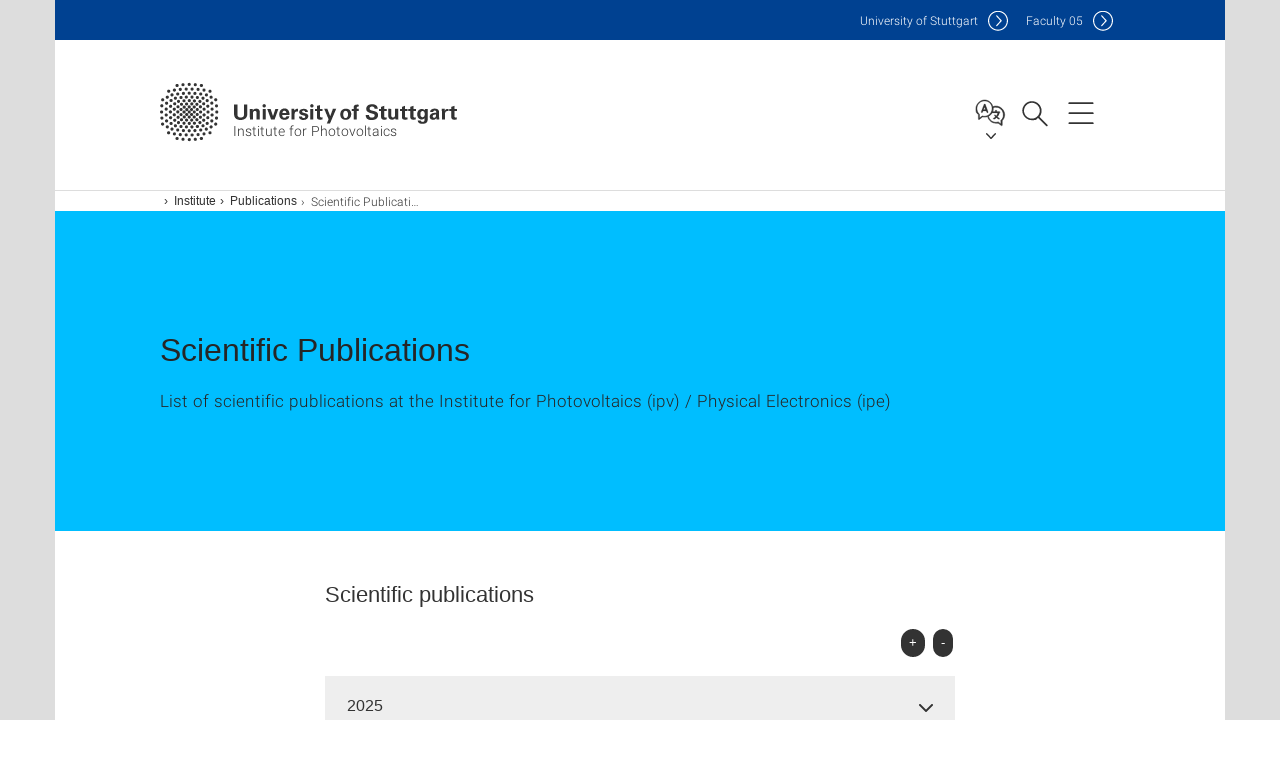

--- FILE ---
content_type: text/html;charset=UTF-8
request_url: https://www.ipv.uni-stuttgart.de/en/institute/publications/scientific-publications/
body_size: 382609
content:
<!DOCTYPE html>
<!--[if lt IE 7]>      <html lang="de" class="no-js lt-ie9 lt-ie8 lt-ie7"> <![endif]-->
<!--[if IE 7]>         <html lang="de" class="no-js lt-ie9 lt-ie8"> <![endif]-->
<!--[if IE 8]>         <html lang="de" class="no-js lt-ie9"> <![endif]-->
<!--[if gt IE 8]><!-->


<!--
===================== version="0.1.29" =====================
-->

<html lang="en" class="no-js"> <!--<![endif]-->

<head>

<!-- start metadata (_metadata.hbs) -->
	<meta charset="UTF-8">
	<meta http-equiv="X-UA-Compatible" content="IE=edge"/>
	<meta name="creator" content="TIK" />
	<meta name="Publisher" content="Universität Stuttgart - TIK" />
	<meta name="Copyright" content="Universität Stuttgart" />
	<meta name="Content-language" content="en" />
	<meta name="Page-type" content="Bildungseinrichtung" />
	<meta name="viewport" content="width=device-width, initial-scale=1.0, shrink-to-fit=no"/>
	<meta name="robots" content="index, follow" />
	<meta name="system" content="20.0.18" />
	<meta name="template" content="3.0" />
	<meta name="Description" content="List of scientific publications at the Institute for Photovoltaics (ipv) / Physical Electronics (ipe)"/>	
	<meta name="og:title" content="Scientific Publications | Institute for Photovoltaics | University of Stuttgart" />
	<meta name="og:description" content="List of scientific publications at the Institute for Photovoltaics (ipv) / Physical Electronics (ipe) "/>
	<title>Scientific Publications | Institute for Photovoltaics | University of Stuttgart</title><!-- Ende metadata -->


<!-- Styles-Einbindung (_styles.hbs) -->
	<link rel="apple-touch-icon" sizes="180x180" href="/system/modules/de.stuttgart.uni.v3.basics/resources/favicons/apple-touch-icon.png">
            <link rel="icon" type="image/png" sizes="32x32" href="/system/modules/de.stuttgart.uni.v3.basics/resources/favicons/favicon-32x32.png">
            <link rel="icon" type="image/png" sizes="16x16" href="/system/modules/de.stuttgart.uni.v3.basics/resources/favicons/favicon-16x16.png">
            <link rel="manifest" href="/system/modules/de.stuttgart.uni.v3.basics/resources/favicons/site.webmanifest">
            <link rel="mask-icon" href="/system/modules/de.stuttgart.uni.v3.basics/resources/favicons/safari-pinned-tab.svg" color="#ffffff">
            <meta name="msapplication-TileColor" content="#ffffff">
            <meta name="theme-color" content="#ffffff">
		
<link rel="stylesheet" href="/system/modules/de.stuttgart.uni.v3.basics/resources/css/styles.css" type="text/css" >
<link rel="stylesheet" href="/system/modules/de.stuttgart.uni.v3.basics/resources/css/tik.css" type="text/css" >
<link rel="stylesheet" href="/system/modules/de.stuttgart.uni.v3.basics/resources/css/jquery-ui/jquery-ui-1.11.4.min.css" type="text/css" >
<link rel="stylesheet" href="/system/modules/de.stuttgart.uni.v3.basics/resources/css/fancybox/jquery.fancybox357.min.css" type="text/css" >
<link rel="stylesheet" href="/system/modules/de.academicpuma.opencms.viewustutt/resources/css/style.css" type="text/css" >
<link rel="stylesheet" href="/system/modules/de.stuttgart.uni.v3.basics/resources/css/footer/footer.css" type="text/css" ><!-- Ende Styles-Einbindung -->

	<!-- Scripts
	================================================== --> 
	
	
<script src="/system/modules/de.stuttgart.uni.v3.basics/resources/js/bootstrap.js"></script>
<script src="/system/modules/de.stuttgart.uni.v3.basics/resources/js/aperto-bootstrap-ie-workaround.js"></script>
<script src="/system/modules/de.stuttgart.uni.v3.basics/resources/js/tik.js"></script>
<script src="/system/modules/de.stuttgart.uni.v3.basics/resources/js/jquery-ui/jquery-ui-1.11.4.min.js"></script>
<script src="/system/modules/de.stuttgart.uni.filters/resources/js/filters.js"></script>
<script src="/system/modules/de.stuttgart.uni.v3.basics/resources/js/fancybox/jquery.fancybox357.min.js"></script>
<script src="/system/modules/de.stuttgart.uni.v3.basics/resources/js/tippy-popper/popper.min.js"></script>
<script src="/system/modules/de.stuttgart.uni.v3.basics/resources/js/tippy-popper/tippy.min.js"></script>
<script src="/system/modules/de.stuttgart.uni.v3.zsb/resources/videointerview/js/dash.all.min.js"></script>
<script src="/system/modules/de.academicpuma.opencms.viewustutt/resources/js/puma_main.js"></script><style>
		.page-wrap > #page-complete > .container-fluid > .row > div > .row > .col-xs-12,
		.page-wrap > #page-complete > .container-fluid > .row > div > .row > .col-sm-12,
		.page-wrap > #page-complete > .container-fluid > .row > div > .row > .col-md-12,
		.page-wrap > #page-complete > .container-fluid > .row > div > .row > .col-lg-12,
		.page-wrap > #page-complete > .container > .row > div > .row > .col-xs-12,
		.page-wrap > #page-complete > .container > .row > div > .row > .col-sm-12,
		.page-wrap > #page-complete > .container > .row > div > .row > .col-md-12,
		.page-wrap > #page-complete > .container > .row > div > .row > .col-lg-12 {
			padding: 0;
		}
	</style>
</head>

<body class=" is-no-detailpage  is-not-editmode  lang-en ">

<!--googleoff: snippet-->
	
	<!-- start skiplinks (_skiplinks.hbs)-->
	<div class="skip">
		<ul>
			<li><a href="#main">jump to content</a></li>
			<li><a href="#footer">jump to footer</a></li>
		</ul>
	</div>
	<!-- end skiplinks -->

	<!--googleon: snippet-->
	<div  id="header" ><div class="header" data-id="id-4217947a">
      <span data-anchor id="id-4217947a"></span>
              <!-- start header (_header.hbs) -->
              <header class="b-page-header is-subidentity" data-headercontroller="">
                <div class="container">
                  <div class="container-inner">
                    <div class="row">
                      <a class="b-logo" href="https://www.ipv.uni-stuttgart.de/en/">
                        <!--[if gt IE 8]><!-->
                          <img class="logo-rectangle" src="/system/modules/de.stuttgart.uni.v3.basics/resources/img/svg/logo-en.svg" alt="Logo: Universität Stuttgart - zur Startseite" />
                        <img class="logo-rectangle-inverted" src="/system/modules/de.stuttgart.uni.v3.basics/resources/img/svg/logo-inverted-en.svg" alt="Logo: Universität Stuttgart - zur Startseite" />
                        <!--<![endif]-->
                        <!--[if lt IE 9]>
                        <img class="logo-rectangle" src="/system/modules/de.stuttgart.uni.v3.basics/resources/img/png/logo-en.png" alt="Logo: Universität Stuttgart - zur Startseite" />
                        <img class="logo-rectangle-inverted" src="/system/modules/de.stuttgart.uni.v3.basics/resources/img/svg/logo-inverted-en.png" alt="Logo: Universität Stuttgart - zur Startseite" />
                        <![endif]-->

                        <span  class="subidentity fontsize-s">Institute for Photovoltaics</span>
                        </a>
                      <div class="header-box">

                        <div class="mainidentity">
                              <div class="container-inner">
                                <a href="https://www.uni-stuttgart.de/en/">Uni<span class="hideonmobile">versity of Stuttgart </span></a>
                                <a href="https://www.f05.uni-stuttgart.de/">F<span class="hideonmobile">aculty </span>05</a></div>
                            </div>
                            <div class="language">
                          <div class="language-box">
                            <span id="language-menu-title" data-tippy-content="Language of this page" data-tippy-placement="left">Language of this page</span>

                            <ul id="language-menu-options" aria-labelledby="language-menu-title" role="menu">
                                <li><a id="localelink" href="https://www.ipv.uni-stuttgart.de/institut/publikationen/wissenschaftliche-publikationen/" lang="de"><abbr data-tippy-content="Sprache wechseln: Deutsch" data-tippy-placement="left">de</abbr></a></li>
                                              <li class="current-language"><strong><abbr data-tippy-content="Current language: American English" data-tippy-placement="left">en</abbr></strong></li></ul>
                            </div>
                        </div>
                        <div id="search" class="search">
                          <button aria-controls="search-box" aria-expanded="false" data-href="#search-box" data-tippy-content="Search" data-tippy-placement="left"><span>Search</span>
                          </button>
                        </div>
                        <div class="nav-button">
								<button class="lines-button" aria-controls="main-nav" aria-expanded="false" data-href="#b-page-nav" data-tippy-content="Main navigation" data-tippy-placement="left">
									<span class="lines">Main navigation</span>
								</button>
							</div>
						<div class="login-main-desktop"></div>
                      </div>
                    </div>
                  </div>
                </div>
                <!-- Start Suche (_search.hbs) -->
                <div class="search-box js-visible" id="search-box" aria-hidden="true">
                  <h2>Search</h2>
                  <div class="container" role="tabpanel">
                    <div class="search-box-inner">
                      <form action="https://www.ipv.uni-stuttgart.de/en/search/">
                        <fieldset>
                          <div class="form-label col-sm-12">
                            <label for="global-search">Suche</label>
                            <input type="search" name="q" placeholder="Search for topics, people, ..." id="global-search" class="autosuggest" />
                          </div>
                          <div class="button">
                            <input aria-label="Start search" type="submit" value="search">
                          </div>
                        </fieldset>
                        <input type="hidden" name="lq" value="" />
                        <input type="hidden" name="reloaded" value=""/>                       
                        <input type="hidden" name="restriction" value=""/>
                        </form>
                    </div>
                  </div>
                </div>
                <!-- Ende Suche -->
                <div class="login-main-mobile js-visible" aria-hidden="false"></div>
                <!-- Ende Login -->
              </header>
              <!-- Ende header -->

              <div class="b-page-nav is-subidentity" id="main-nav" aria-hidden="true">
                <div class="container">
                  <div class="container-inner">
                    <div class="fixed-wrapper">
                      <a class="backto" href="#">back</a>
                      <div class="location" aria-hidden="true">
                        <ul>
                          <li class="on"><span></span></li>
                            <li><span></span></li>
                          <li><span></span></li>
                          <li><span></span></li>
                          <li><span></span></li>
                        </ul>
                      </div>
                    </div>

                    <div class="scroll-wrapper">
                      <nav class="main-navigation" aria-label="Main navigation">
                        <div class="menu-group-box" >
                          <div class="menu-box" data-level="show-level-0">
                            <div class="viewbox" style="position:relative;">
                              <div class="wrapper" style="width: 100%; height: 100%;">
                                <ul class="menu level-0 " id="level-0-0">
	<li class="has-menu"><a href="#level-1-0">Institute</a></li>
	<li class="has-menu"><a href="#level-1-1">Research</a></li>
	<li class="has-menu"><a href="#level-1-2">Teaching</a></li>
</ul>
	<ul class="menu level-1 " id="level-1-0" data-parent="#level-0-0" >
		<li class="overview"><a href="https://www.ipv.uni-stuttgart.de/en/institute/">Institute</a></li>
		<li class="has-menu"><a href="#level-2-0">Team</a></li>
		<li><a href="https://www.ipv.uni-stuttgart.de/en/institute/contact/">Contact</a></li>
		<li class="has-menu"><a href="#level-2-2">Publications</a></li>
		<li><a href="https://www.ipv.uni-stuttgart.de/en/institute/vision-statement/">Vision Statement and Objectives of the Institute</a></li>
	</ul>
		<ul class="menu level-2 active-list" id="level-2-2" data-parent="#level-1-0"  style="display: block;" aria-expanded="true">
			<li class="overview"><a href="https://www.ipv.uni-stuttgart.de/en/institute/publications/">Publications</a></li>
			<li><a href="https://www.ipv.uni-stuttgart.de/en/institute/publications/scientific-publications/" class="active">Scientific Publications</a></li>
			<li><a href="https://www.ipv.uni-stuttgart.de/en/institute/publications/dissertations/">Dissertations</a></li>
			<li><a href="https://www.ipv.uni-stuttgart.de/en/institute/publications/student-theses/">Student Theses</a></li>
			<li><a href="https://www.ipv.uni-stuttgart.de/en/institute/publications/annual-reports/">Annual Reports</a></li>
		</ul>
		<ul class="menu level-2 " id="level-2-0" data-parent="#level-1-0" >
			<li class="overview"><a href="https://www.ipv.uni-stuttgart.de/en/institute/team/">Team</a></li>
			<li><a href="https://www.ipv.uni-stuttgart.de/en/institute/team/join-the-ipv/">Join the ipv</a></li>
		</ul>
	<ul class="menu level-1 " id="level-1-1" data-parent="#level-0-0" >
		<li class="overview"><a href="https://www.ipv.uni-stuttgart.de/en/research/">Research</a></li>
		<li><a href="https://www.ipv.uni-stuttgart.de/en/research/electrical-energy-storage-systems/">Electrical Energy Storage Systems</a></li>
		<li><a href="https://www.ipv.uni-stuttgart.de/en/research/emerging-materials/">Emerging Materials</a></li>
		<li><a href="https://www.ipv.uni-stuttgart.de/en/research/high-efficiency-solar-cells/">High-Efficiency Solar Cells</a></li>
		<li><a href="https://www.ipv.uni-stuttgart.de/en/research/semiconductor-technology/">Semiconductor Technology</a></li>
		<li><a href="https://www.ipv.uni-stuttgart.de/en/research/sensor-technology/">Sensor Technology</a></li>
	</ul>
	<ul class="menu level-1 " id="level-1-2" data-parent="#level-0-0" >
		<li class="overview"><a href="https://www.ipv.uni-stuttgart.de/en/teaching/">Teaching</a></li>
		<li><a href="https://www.ipv.uni-stuttgart.de/en/teaching/lectures/">Lectures</a></li>
		<li><a href="https://www.ipv.uni-stuttgart.de/en/teaching/practical-courses/">Practical Courses</a></li>
		<li><a href="https://www.ipv.uni-stuttgart.de/en/teaching/student-theses/">Student Theses</a></li>
	</ul>
<!-- Navigation: 5.80 µs --></div>

                            </div>
                          </div>
                        </div>
                      </nav>
                      <a href="#closeNavigation" class="close-nav">close navigation</a>
                      </div>

                  </div><!-- container-inner -->
                </div><!--  container -->
              </div></div>
    <script type="module">
      
      import Login from '/system/modules/de.stuttgart.uni.v3.basics/resources/js/login.mjs'
      new Login("en", "", "", "", "", "", "", "", "", true).init()
    </script>
  </div><div id="wrapper" class="is-subidentity">
		<div id="content">
			<main id="main" class="r-main">
				<div class="main__wrapper" data-js-id="container">
                    <noscript>
                        <div class="alert alert-danger">For full functionality of this site it is necessary to enable JavaScript. Here are the <a href="https://enablejavascript.co/" target="_blank">instructions how to enable JavaScript in your web browser</a>.</div></noscript>
					<!-- Start Segment -->
					<div class="segment is-border-top">
							<div class="container">
								<div class="container-inner">
									<div class="row">
										<div class="col-md-12">
											<!-- Start Breadcrumb (_breadcrumb.hbs) -->
											<nav class="b-breadscroller--default" data-css="b-breadscroller" data-js-module="breadscroller" aria-label="breadcrumb">
													<!--googleoff: snippet-->
													<h2 class="breadscroller__headline">Position within the page tree</h2>
													<div class="breadscroller__controls" data-js-atom="breadscroller-controls">
														<button class="breadscroller__controls-btn is-back" data-js-atom="breadscroller-controls-back">
															<span>Move path to the left</span>
														</button>
														<button class="breadscroller__controls-btn is-forward" data-js-atom="breadscroller-controls-forward">
															<span>Move path to the right</span>
														</button>
													</div>
													<!--googleon: snippet-->
													<div class="breadscroller__content" data-js-atom="breadscroller-container">
														<ol class="breadscroller__list" data-js-atom="breadscroller-list">

															<li class="breadscroller__list-item">
																				<a href="https://www.ipv.uni-stuttgart.de/en/" class="breadscroller__list-element">English version</a>
																			</li>
																		<li class="breadscroller__list-item">
																				<a href="https://www.ipv.uni-stuttgart.de/en/institute/" class="breadscroller__list-element">Institute</a>
																			</li>
																		<li class="breadscroller__list-item">
																				<a href="https://www.ipv.uni-stuttgart.de/en/institute/publications/" class="breadscroller__list-element">Publications</a>
																			</li>
																		<li class="breadscroller__list-item">
																							<span class="breadscroller__list-element is-active">Scientific Publications</span>
																						</li>
																					</ol>
													</div>
												</nav>	
												<!-- Ende Breadcrumb -->
											<!-- Breadcrumb: 709 µs --></div>
									</div>
								</div><!--  container-inner -->
							</div><!-- container -->
						</div>
					<!-- End Segment -->

					<div  id="intro" ><div class="introbox pgelement image-element" style="margin-bottom: 30px;" data-id="id-8658a5de">
			<span data-anchor id="id-8658a5de"></span>
							
							<div class="segment is-bg-blue  ">
								<div class="container">
									<div class="container-inner">
										<div class="row">
											<div class="c-intro-teaser--default  " data-css="c-intro-teaser">
												<div class="intro-teaser__wrapper">
													<div class="intro-teaser__content col-md-9 col-sm-8 col-xs-12">
														<div class="reverse-order">
															<h1  class="intro-teaser__headline">Scientific Publications</h1>
															</div>
														<p >
																List of scientific publications at the Institute for Photovoltaics (ipv) / Physical Electronics (ipe)</p>
															</div>
													</div>
											</div>
										</div>
									</div>
								</div>
							</div></div>
	</div><div  id="page-complete" ><div>
		<div class="segment  ">
   <div class="container ">
       <div class="container-inner">
          <div class="row ">
  <div class="col-md-8 oc-container-column col-md-offset-2" ><div class="puma-publikationsliste pgelement" id="id-1c660090" >

			<span data-anchor id="id-1c660090"></span>

			<div class="puma-headline">
                            <h3 >Scientific publications</h3>
                            </div>

                        <div class="puma-bib">
                            <div><ol><li><h3 class="group">2025</h3><ol><li><div class="publication">R. Roy, M. Malekshahi Byranvand, M. Zohdi, T.M. Friedlmeier, C. Das, W. Hempel, W. Zuo, M. Kedia, J.J. Jeronimo Rendon, S. Boehringer, B. Hailegnaw, M. Vorochta, S. Mehl, M. Rai, A. Kulkarni, S. Mathur, and M. Saliba, &ldquo;All-inorganic CsPbI 2 Br perovskite solar cells with thermal stability at 250&deg; C and moisture-resilience via polymeric protection layers&rdquo;, Energy &amp; Environmental Science <span style="font-weight: bold">18</span>, 1920 (2025), DOI: <a href="https://doi.org/10.1039/D4EE02385D">10.1039/D4EE02385D</a>.</div></li><li><div class="publication">O. Makan and K.P. Birke, &ldquo;Analyzing the Impact of Charging Profiles on the Reliability and Failure Rate of Hv-Battery Fuses in Electric Vehicles Using a Novel &Beta;-Flexible Weibull Approach&rdquo;, (2025), DOI: <a href="https://doi.org/10.2139/ssrn.5217093">10.2139/ssrn.5217093</a>.</div></li><li><div class="publication">B. Sharma, M.A. Afroz, T. Sharma, M. Saliba, and S. Satapathi, &ldquo;Buried Interfacial Passivation in NiOx‐Based Inverted Semi‐Transparent Perovskite Solar Cells&rdquo;, Small (2025), DOI: <a href="https://doi.org/10.1002/smll.202502654">10.1002/smll.202502654</a>.</div></li><li><div class="publication">S.J. Kaufmann, P. R&ouml;&szlig;ner, and K.P. Birke, &ldquo;Closing the Carbon Cycle in Plasma‐Based CO 2 Splitting &ndash; A Techno‐Economic Perspective&rdquo;, Chemie Ingenieur Technik <span style="font-weight: bold">97</span>, 454 (2025), DOI: <a href="https://doi.org/10.1002/cite.202400143">10.1002/cite.202400143</a>.</div></li><li><div class="publication">S. Jagfeld, T. Schlautmann, R. Weldle, A. Fill, and K.P. Birke, &ldquo;Creating an Extensive Parameter Database for Automotive 12 V Power Net Simulations: Insights from Vehicle Measurements in State-of-the-Art Battery Electric Vehicles&rdquo;, World Electric Vehicle Journal <span style="font-weight: bold">16</span>, 257 (2025), DOI: <a href="https://doi.org/10.3390/wevj16050257">10.3390/wevj16050257</a>.</div></li><li><div class="publication">J. G&uuml;nther, D. Wycisk, R.S. Dev, A. Fill, K.P. Birke, R. Moos, J.P. Schmidt, and M. Oldernburger, &ldquo;Determination of the Solid State Diffusion Coefficient of Li-ion Battery Single-Phase Materials Using Thin Model Electrodes&rdquo;, Journal of The Electrochemical Society <span style="font-weight: bold">172</span>, (2025), DOI: <a href="https://doi.org/10.1149/1945-7111/adbfc5">10.1149/1945-7111/adbfc5</a>.</div></li><li><div class="publication">V. Seith&uuml;mmer, H. Chinnaraj, S.J. Kaufmann, P. R&ouml;&szlig;ner, and K.P. Birke, &ldquo;Direct Air Capture via Counter-Current NaOH Absorption System: Evolution of pH for Subsequent Plasma-Enhanced CO₂ Utilization&rdquo;, Chemie Ingenieur Technik <span style="font-weight: bold">97</span>, 554 (2025), DOI: <a href="https://doi.org/10.1002/cite.202400145">10.1002/cite.202400145</a>.</div></li><li><div class="publication">V. Kolomiets, V. Kapustianyk, M. Kovalenko, H. Kraus, O. Chukova, Y. Zhydachevskyy, W. Zia, M. Saliba, and V. Mykhaylyk, &ldquo;Electronic structure, reflectivity and X-ray luminescence of MAPbCl3 crystal in orthorhombic phase&rdquo;, Scientific Reports <span style="font-weight: bold">15</span>, (2025), DOI: <a href="https://doi.org/10.1038/s41598-025-96694-0">10.1038/s41598-025-96694-0</a>.</div></li><li><div class="publication">J. Oehl, A. Gleiter, D. Manka, A. Fill, and K.P. Birke, &ldquo;Experimental investigation of the impact of high-frequency alternating current on heating a Li-ion cell at subzero temperatures and its effect on lifetime&rdquo;, Future Batteries <span style="font-weight: bold">5</span>, (2025), DOI: <a href="https://doi.org/10.1016/j.fub.2025.100036">10.1016/j.fub.2025.100036</a>.</div></li><li><div class="publication">J.J. Jeronimo-Rendon, S. Gholipour, S. Svetlosanova, R. Roy, S. Boehringer, S. Topcu, W. Zuo, M. Zohdi, M. Ataei, M. Kedia, A. Zhuravlova, S.-H. Turren-Cruz, P. Samori, A.G. Ricciardulli, M. Malekshahi Byranvand, and M. Saliba, &ldquo;High coordination-solvent bathing for efficient crystallization of MA-free triple halide perovskite solar cells&rdquo;, EES Solar <span style="font-weight: bold">1</span>, 30 (2025), DOI: <a href="https://doi.org/10.1039/D4EL00018H">10.1039/D4EL00018H</a>.</div></li><li><div class="publication">N. Stapf, N. Schneider, K.P. Birke, and A. Fill, &ldquo;How to Deal with Silicon: An Investigation of the Mechanical Stress in a Silicon-Containing Lithium-Ion Cell Regarding Degradation&rdquo;, ECS Meeting Abstracts <span style="font-weight: bold">MA2025-01</span>, 347 (2025), DOI: <a href="https://doi.org/10.1149/MA2025-013347mtgabs">10.1149/MA2025-013347mtgabs</a>.</div></li><li><div class="publication">N. Stapf, N. Schneider, M. Zhan, C.M. Mehlich, K.P. Birke, and A. Fill, &ldquo;Is Silicon Replaceable? A Physical, Chemical, and Electrochemical Analysis of Different Commercial Lithium-Ion Battery Cells&rdquo;, Journal of The Electrochemical Society (2025), DOI: <a href="https://doi.org/10.1149/1945-7111/add112">10.1149/1945-7111/add112</a>.</div></li><li><div class="publication">N. K&ouml;rber, K.P. Birke, L. Zimmerer, and B. Friess, &ldquo;Mechanical modelling approach for the simulation of solid-state electrolytes&rdquo;, Journal of Energy Storage <span style="font-weight: bold">116</span>, 470 (2025), DOI: <a href="https://doi.org/10.1016/j.est.2025.116081">10.1016/j.est.2025.116081</a>.</div></li><li><div class="publication">M. Kedia, C. Das, M. Kot, Y. Yalcinkaya, W. Zuo, K.T. Tanko, P. Matvija, M. Ezquer, I. Cornago, W. Hempel, F. Kauffmann, P. Plate, M. Lira-Cantu, S.A. Weber, and M. Saliba, &ldquo;Mitigating the amorphization of perovskite layers by using atomic layer deposition of alumina&rdquo;, Energy &amp; Environmental Science (2025), DOI: <a href="https://doi.org/10.1039/D4EE05703A">10.1039/D4EE05703A</a>.</div></li><li><div class="publication">J. Pross-Brakhage, J. Meyer, C.M. Mehlich, O. Fitz, and K.P. Birke, &ldquo;New Insights to Electrolyte Design for Aqueous Zinc-Manganese Dioxide Batteries: The Role of Anion Complexes and pH Dynamics&rdquo;, Journal of The Electrochemical Society (2025), DOI: <a href="https://doi.org/10.1149/1945-7111/add387">10.1149/1945-7111/add387</a>.</div></li><li><div class="publication">N. Schneider, N. Stapf, K.P. Birke, and A. Fill, &ldquo;Physio-Chemical Model-Based GITT Evaluation for Determining the Solid-State Diffusion Coefficient and the Kinetic Rate of Electrode Materials&rdquo;, ECS Meeting Abstracts <span style="font-weight: bold">MA2025-01</span>, 1519 (2025), DOI: <a href="https://doi.org/10.1149/MA2025-01271519mtgabs">10.1149/MA2025-01271519mtgabs</a>.</div></li><li><div class="publication">R. Schade, F.-W. Speckmann, and K.P. Birke, &ldquo;Ranking of novel criteria for prioritising production-relevant quality-critical product parameters of electrolysers and fuel cells&rdquo;, International Journal of Hydrogen Energy <span style="font-weight: bold">128</span>, 248 (2025), DOI: <a href="https://doi.org/10.1016/j.ijhydene.2025.03.251">10.1016/j.ijhydene.2025.03.251</a>.</div></li><li><div class="publication">L. Wu, S. Hu, F. Yang, L. Guixiang, J. Wang, W. Zuo, J.J. Jeronimo Rendon, S.-H. Turren-Cruz, M. Saba, M. Saliba, M.K. Nazeeruddin, J. Pascual, M. Li, and A. Abate, &ldquo;Resilience pathways for halide perovskite photovoltaics under temperature cycling&rdquo;, Nature Reviews Materials 1 (2025), DOI: <a href="https://doi.org/10.1038/s41578-025-00781-7">10.1038/s41578-025-00781-7</a>.</div></li><li><div class="publication">M. Saliba and W. Zuo, &ldquo;Sandwiched between flat barriers&rdquo;, Science <span style="font-weight: bold">387</span>, 1040 (2025), DOI: <a href="https://doi.org/10.1126/science.adw1552">10.1126/science.adw1552</a>.</div></li><li><div class="publication">A. Kumar, A. Chakkar, C. Das, P. Kumar, S. Sahu, M. Saliba, and M. Kumar, &ldquo;Self‐Powered Broadband Photodetectors Based on WS2‐Anchored MoS2 with Enhanced Responsivity and Detectivity&rdquo;, Small <span style="font-weight: bold">21</span>, 2502900 (2025), DOI: <a href="https://doi.org/10.1002/smll.202502900">10.1002/smll.202502900</a>.</div></li><li><div class="publication">J. Meyer, M. Zhan, A. Fill, and K.P. Birke, &ldquo;Spatially resolved, in operando detection of reversible lithium plating using ultrasonic waves&rdquo;, Journal of Power Sources <span style="font-weight: bold">653</span>, (2025), DOI: <a href="https://doi.org/10.1016/j.jpowsour.2025.237723">10.1016/j.jpowsour.2025.237723</a>.</div></li><li><div class="publication">S. Sahare, M. Solovan, J.J. Banowski, H. Parkhomenko, I. Yatsunskyi, C. Das, M. Saliba, and M. Ziolek, &ldquo;Unveiling the Charge Carrier Dynamics in 2D Perovskite/Mxene Heterostructure&rdquo;, Proceedings of International Conference on Hybrid and Organic Photovoltaics (HOPV25) (2025).</div></li></ol></li><li><h3 class="group">2024</h3><ol><li><div class="publication">Y. Lu, H.M. Chang, and K.P. Birke, &ldquo;A Dual-Layered Anode Buffer Layer Structure for All Solid-State Batteries&rdquo;, Batteries &amp; Supercaps (2024), DOI: <a href="https://doi.org/10.1002/batt.202400268">10.1002/batt.202400268</a>.</div></li><li><div class="publication">J. Oehl, A. Gleiter, D. Manka, A. Fill, and K.P. Birke, &ldquo;A high frequency alternating current heater using the advantages of a damped oscillation circuit for low voltage Li-ion batteries&rdquo;, Energy Advances (2024), DOI: <a href="https://doi.org/10.1039/D4YA00303A">10.1039/D4YA00303A</a>.</div></li><li><div class="publication">M. Kopp, A. Fill, M. Str&ouml;bel, and K.P. Birke, &ldquo;A Novel Long Short-Term Memory Approach for Online State-of-Health Identification in Lithium-Ion Battery Cells&rdquo;, Batteries <span style="font-weight: bold">10</span>, (2024), DOI: <a href="https://doi.org/10.3390/batteries10030077">10.3390/batteries10030077</a>.</div></li><li><div class="publication">J. Lim, N.-G. Park, S.I. Seok, and M. Saliba, &ldquo;All-perovskite tandem solar cells from fundamentals to technological progress&rdquo;, Energy &amp; Environmental Science (2024), DOI: <a href="https://doi.org/10.1039/D3EE03638C">https://doi.org/10.1039/D3EE03638C</a>.</div></li><li><div class="publication">J. Lim, N.-G. Park, S.I. Soek, and M. Saliba, &ldquo;All-perovskite tandem solar cells: from fundamentals to technological progress&rdquo;, Energy &amp; Environmental Science (2024), DOI: <a href="https://doi.org/10.1039/D3EE03638C">10.1039/D3EE03638C</a>.</div></li><li><div class="publication">T. Kodalle, M. Malekshahi Byranvand, M. Goudreau, C. Das, R. Roy, M. Kot, S. Briesenick, M. Zohdi, M. Rai, N. Tamura, J.I. Flege, W. Hempel, C.M. Sutter-Fella, and M. Saliba, &ldquo;An Integrated Deposition and Passivation Strategy for Controlled Crystallization of 2D/3D Halide Perovskite Films&rdquo;, Advanced Materials 2309154 (2024), DOI: <a href="https://doi.org/10.1002/adma.202309154">https://doi.org/10.1002/adma.202309154</a>.</div></li><li><div class="publication">J. Hemmerling, A. Fill, and K.P. Birke, &ldquo;Analysis of the age-, current- and temperature-dependent expansion of cylindrical NCM | Graphite Li-ion battery cells using strain gauges&rdquo;, Journal of Energy Storage <span style="font-weight: bold">99</span>, (2024), DOI: <a href="https://doi.org/10.1016/j.est.2024.113177">10.1016/j.est.2024.113177</a>.</div></li><li><div class="publication">A. Al Assadi, T. G&ouml;tz, A. Gebhardt, O. Mannu&szlig;, B. Meese, J. Wanner, S. Singha, L. Halt, K.P. Birke, and A. Sauer, &ldquo;Automated Disassembly of Battery Systems to Battery Modules&rdquo;, Procedia CIRP <span style="font-weight: bold">122</span>, 25 (2024), DOI: <a href="https://doi.org/10.1016/j.procir.2024.01.005">10.1016/j.procir.2024.01.005</a>.</div></li><li><div class="publication">M.M. Ganaie, A. Kumar, A.K. Shringi, S. Sahu, M. Saliba, and M. Kumar, &ldquo;Bioinspired AlFeO3 Memristor with Sensing, Storage, and Synaptic Functionalities&rdquo;, Advanced Functional Materials <span style="font-weight: bold">34</span>, (2024), DOI: <a href="https://doi.org/10.1002/adfm.202405080">10.1002/adfm.202405080</a>.</div></li><li><div class="publication">R. Conradt, C. Sarfert, A.U. Schmid, T. Hildebrandt, M. Pfafferodt, D. Weber, J. Albers, and K.P. Birke, &ldquo;Cell shorts in automotive lead batteries for safety applications&rdquo;, Journal of Energy Storage <span style="font-weight: bold">92</span>, (2024), DOI: <a href="https://doi.org/10.1016/j.est.2024.111931">10.1016/j.est.2024.111931</a>.</div></li><li><div class="publication">T. Liu, C. Li, Y. Li, M. Saliba, H.-M. Cheng, and Z. Wang, &ldquo;Chiral materials meet perovskite solar cells&rdquo;, Green Carbon <span style="font-weight: bold">2</span>, 405 (2024), DOI: <a href="https://doi.org/10.1016/j.greenca.2024.07.004">10.1016/j.greenca.2024.07.004</a>.</div></li><li><div class="publication">L. Tendera, G.K. Mertin, C. Gonzalez, D. Wycisk, A. Fill, and K.P. Birke, &ldquo;Comprehensive Analysis of Parametric Effects on the Specific Heat Capacity of Pristine and Aged Lithium-Ion Cells&rdquo;, Energy Storage and Applications <span style="font-weight: bold">1</span>, 35 (2024), DOI: <a href="https://doi.org/10.3390/esa1010004">10.3390/esa1010004</a>.</div></li><li><div class="publication">J.J. Jeronimo-Rendon, S.-H. Turren-Cruz, J. Pascual, D. Di Girolamo, M.A. Flatken, H. K&ouml;bler, W. Hempel, M. Li, A. Di Carlo, P.P. Boix, I. Mora-Ser&oacute;, A. Abate, and M. Saliba, &ldquo;Correction to &ldquo;Robust Multi‐Halide Methylammonium‐Free Perovskite Solar Cells on an Inverted Architecture&rdquo;&rdquo;, Advanced Functional Materials (2024), DOI: <a href="https://doi.org/10.1002/adfm.202416965">10.1002/adfm.202416965</a>.</div></li><li><div class="publication">W. Zuo, W. Fu, K. Wang, C. Das, M.M. Byranvand, K.-L. Wang, A. Chaudhary, J. Lim, M. Li, and M. Saliba, &ldquo;Crystallization dynamics and stabilization of FAPbI 3 single-phase perovskite&rdquo;, Energy &amp; Environmental Science (2024), DOI: <a href="https://doi.org/10.1039/d3ee02404k">10.1039/d3ee02404k</a>.</div></li><li><div class="publication">N. Tavakoli, P. Koelblin, and M. Saliba, &ldquo;Design and Development of a New Smart Portable I-V Tracer&rdquo;, IEEE journal of photovoltaics <span style="font-weight: bold">14</span>, 951 (2024), DOI: <a href="https://doi.org/10.1109/JPHOTOV.2024.3438451">10.1109/JPHOTOV.2024.3438451</a>.</div></li><li><div class="publication">S. Singh, M. Oberle, D. Schel, J. Grimm, O. Meyer, and K.P. Birke, &ldquo;Digital Twin in the Battery Industry&rdquo;, in <span style="font-style: italic">Digital Twins, Simulation, and the Metaverse. Driving Efficiency and Effectiveness in the Physical World through Simulation in the Virtual Worlds</span>(Springer, 2024), pp. 363&ndash;393, DOI: <a href="https://doi.org/10.1007/978-3-031-69107-2">10.1007/978-3-031-69107-2</a>.</div></li><li><div class="publication">P. Raj, E. Richter, F. Herb, J. Kempf, F. Michel, and K.P. Birke, &ldquo;Electrochemical and aging model of li-ion batteries and estimation of total number of cycles during the lifecycle of the battery&rdquo;, e-Prime - Advances in Electrical Engineering, Electronics and Energy <span style="font-weight: bold">9</span>, (2024), DOI: <a href="https://doi.org/10.1016/j.prime.2024.100712">10.1016/j.prime.2024.100712</a>.</div></li><li><div class="publication">S. Hajibaba, S. Gholipour, M. Pourjafarabadi, A. Bakhshayesh, M.M. Byranvand, M. Saliba, and Y. Abdi, &ldquo;Electrochemical sulfur-doping as an efficient method for capacitance enhancement in carbon-based supercapacitors&rdquo;, Journal of Energy Storage <span style="font-weight: bold">79</span>, 110044 (2024), DOI: <a href="https://doi.org/10.1016/j.est.2023.110044">https://doi.org/10.1016/j.est.2023.110044</a>.</div></li><li><div class="publication">N. Droseros, P. Ferdowsi, E. Ochoa Martinez, M. Saliba, N. Banerji, and D. Tsokkou, &ldquo;Excited-State Dynamics of MAPbBr3: Coexistence of Excitons and Free Charge Carriers at Ultrafast Times&rdquo;, <span style="font-weight: bold">128</span>, 8637 (2024), DOI: <a href="https://doi.org/10.1021/acs.jpcc.3c08509">https://doi.org/10.1021/acs.jpcc.3c08509</a>.</div></li><li><div class="publication">C. Aranda-Alonso and M. Saliba, &ldquo;Halide Perovskite Single Crystals&rdquo;, Halide Perovskite Semiconductors: Structures, Characterization, Properties, and Phenomena 9 (2024), DOI: <a href="https://doi.org/10.1002/9783527829026.ch2">https://doi.org/10.1002/9783527829026.ch2</a>.</div></li><li><div class="publication">N. Mandry, F.-W. Speckmann, and K.P. Birke, &ldquo;Industrialization of PEM electrolyzer production: Development of a digital image as a tool for energy system planning&rdquo;, International Journal of Hydrogen Energy (2024), DOI: <a href="https://doi.org/10.1016/j.ijhydene.2024.11.196">10.1016/j.ijhydene.2024.11.196</a>.</div></li><li><div class="publication">J. Wanner, M. Burgard, N. Othrnan, S. Singh, and K.P. Birke, &ldquo;Influence of Temperature and Pressure on the Wetting Progress in 21700 Lithium‐Ion Battery Cells: Experiment, Model, and Lattice Boltzmann Simulation&rdquo;, Batteries &amp; Supercaps (2024), DOI: <a href="https://doi.org/10.1002/batt.202400531">10.1002/batt.202400531</a>.</div></li><li><div class="publication">L. Tendera, H. Pegel, C. Gonzalez, D. Wycisk, A. Fill, and K.P. Birke, &ldquo;Influence of temperature, state of charge and state of health on the thermal parameters of lithium-ion cells: Exploring thermal behavior and enabling fast-charging&rdquo;, Future Batteries <span style="font-weight: bold">1</span>, (2024), DOI: <a href="https://doi.org/10.1016/j.fub.2024.100001">10.1016/j.fub.2024.100001</a>.</div></li><li><div class="publication">J. Wu, R. Zhu, G. Li, Z. Zhang, J. Pascual, H. Wu, M.H. Aldamasy, L. Wang, Z. Su, S.-H. Turren-Cruz, R. Roy, F.A. Alharthi, A. Alsalme, J. Zhang, X. Gao, M. Saliba, A. Abate, and M. Li, &ldquo;Inhibiting interfacial nonradiative recombination in inverted perovskite solar cells with a multifunctional molecule&rdquo;, Advanced materials <span style="font-weight: bold">36</span>, 2407433 (2024), DOI: <a href="https://doi.org/10.1002/adma.202407433">10.1002/adma.202407433</a>.</div></li><li><div class="publication">L.A. Dold, C.R. Bapat, H. Gentschier, N. Ortlieb, A. Fischer, K.P. Birke, and D. Biro, &ldquo;Investigation of Polyacrylonitrile‐Derived Multiple Carbon Shell Composites for Silicon‐Based Anodes in Lithium‐Ion Batteries&rdquo;, Batteries &amp; Supercaps (2024), DOI: <a href="https://doi.org/10.1002/batt.202400012">10.1002/batt.202400012</a>.</div></li><li><div class="publication">J. Wanner and K.P. Birke, &ldquo;Investigation of the influence of cell compression after winding on electrolyte wettability based on experiments and lattice Boltzmann simulation&rdquo;, Journal of Energy Storage <span style="font-weight: bold">87</span>, (2024), DOI: <a href="https://doi.org/10.1016/j.est.2024.111410">10.1016/j.est.2024.111410</a>.</div></li><li><div class="publication">J. Wanner, J. Grimm, and K.P. Birke, &ldquo;Journal of Production Systems and Logistics Safe Handling and Deep-discharging of End-of-Life Battery Modules during Battery Disassembly&rdquo;, Journal of Production Systems and Logistics <span style="font-weight: bold">4</span>, (2024), DOI: <a href="https://doi.org/10.15488/17839">10.15488/17839</a>.</div></li><li><div class="publication">W. Zia, M. Malekshahi Byranvand, T. Rudolph, M. Rai, M. Kot, C. Das, M. Kedia, M. Zohdi, W. Zuo, V. Yaddu, M.I. Saidaminov, J.I. Flege, T. Kirchartz, and M. Saliba, &ldquo;MAPbCl3 Light Absorber for Highest Voltage Perovskite Solar Cells&rdquo;, ACS Energy Letters <span style="font-weight: bold">9</span>, 1017 (2024), DOI: <a href="https://doi.org/10.1021/acsenergylett.3c02777">https://doi.org/10.1021/acsenergylett.3c02777</a>.</div></li><li><div class="publication">N. K&ouml;rber, Y. Lu, B. Friess, and K.P. Birke, &ldquo;Meso-scale mechanical characterization of polymeric, oxidic and sulfidic solid-state electrolytes until failure&rdquo;, Journal of Energy Storage <span style="font-weight: bold">83</span>, (2024), DOI: <a href="https://doi.org/10.1016/j.est.2024.110643">10.1016/j.est.2024.110643</a>.</div></li><li><div class="publication">X. Qiao, R. Zhu, D. Yan, Z. Su, Z. Zhang, H. Wu, Y. Tan, M. Liang, W. Zuo, J. Zhang, G. Li, X. Gao, M. Saliba, and M. Li, &ldquo;Multi‐Point Collaborative Passivation of Surface Defects for Efficient and Stable Perovskite Solar Cells&rdquo;, Advanced functional materials <span style="font-weight: bold">34</span>, (2024), DOI: <a href="https://doi.org/10.1002/adfm.202409852">10.1002/adfm.202409852</a>.</div></li><li><div class="publication">L. Braun, M. Le, J. Motz, and K.P. Birke, &ldquo;Novel Approach to Diagnose Safe Electrical Power Distribution&rdquo;, Energies <span style="font-weight: bold">17</span>, (2024), DOI: <a href="https://doi.org/10.3390/en17225685">10.3390/en17225685</a>.</div></li><li><div class="publication">V.B. Seith&uuml;mmer, J.V. Lutz, S.J. Kaufmann, H. Chinnaraj, P. R&ouml;&szlig;ner, and K.P. Birke, &ldquo;Powering the future: Germany&rsquo;s Wasserstoffstrategie in the transition to climate neutrality - case study on green hydrogen for the chemical industry&rdquo;, Energy Advances (2024), DOI: <a href="https://doi.org/10.1039/D4YA00246F">10.1039/D4YA00246F</a>.</div></li><li><div class="publication">S.J. Kaufmann, H. Chinnaraj, J. Buschmann, P. R&ouml;&szlig;ner, and K.P. Birke, &ldquo;Reaction-Engineering Approach for Stable Rotating Glow-to-Arc Plasma - Key Principles of Effective Gas-Conversion Processes&rdquo;, Catalysts <span style="font-weight: bold">14</span>, 864 (2024), DOI: <a href="https://doi.org/10.3390/catal14120864">10.3390/catal14120864</a>.</div></li><li><div class="publication">C. Wang and M. Saliba, &ldquo;Regulating depletion region enables highly efficient and stable perovskite solar cells&rdquo;, Science China Chemistry 1 (2024), DOI: <a href="https://doi.org/10.1007/s11426-024-2001-7">https://doi.org/10.1007/s11426-024-2001-7</a>.</div></li><li><div class="publication">J.J. Jeronimo-Rendon, S.-H. Turren-Cruz, J. Pascual, D. Di Girolamo, M.A. Flatken, H. K&ouml;bler, W. Hempel, M. Li, A. Di Carlo, P.P. Boix, I. Mora-Ser&oacute;, A. Abate, and M. Saliba, &ldquo;Robust Multi‐Halide Methylammonium‐Free Perovskite Solar Cells on an Inverted Architecture&rdquo;, Advanced Functional Materials (2024), DOI: <a href="https://doi.org/10.1002/adfm.202313928">https://doi.org/10.1002/adfm.202313928</a>.</div></li><li><div class="publication">J. Wanner, J. Grimm, and K.P. Birke, &ldquo;Safe Handling and Deep-discharging of End-of-Life Battery Modules during Battery Disassembly&rdquo;, Journal of Production Systems and Logistics <span style="font-weight: bold">4</span>, (2024), DOI: <a href="http://dx.doi.org/10.15488/17839">http://dx.doi.org/10.15488/17839</a>.</div></li><li><div class="publication">F. Brauchle, F. Grimsmann, and K.P. Birke, &ldquo;Spatially resolved degradation and inhomogeneity analysis of lithium-ion pouch cells using an array of eddy-current sensors&rdquo;, Journal of Energy Storage <span style="font-weight: bold">83</span>, (2024), DOI: <a href="https://doi.org/10.1016/j.est.2024.110740">10.1016/j.est.2024.110740</a>.</div></li><li><div class="publication">O. von Kessel, A. Avdyli, D. Vrankovic, and K.P. Birke, &ldquo;Swelling, pressure evolution and aging in high-silicon/ graphite composite lithium-ion batteries&rdquo;, Journal of Power Sources <span style="font-weight: bold">610</span>, (2024), DOI: <a href="https://doi.org/10.1016/j.jpowsour.2024.234582">10.1016/j.jpowsour.2024.234582</a>.</div></li><li><div class="publication">S.J. Kaufmann, F. Bender, P. R&ouml;&szlig;ner, S. Renninger, J. Stein, V. Seith&uuml;mmer, H. Chinnaraj, and K.P. Birke, &ldquo;Techno-economic potential of plasma-based calcium looping for CO2 capture and utilization in power-to-liquid plants&rdquo;, Journal of CO2 Utilization <span style="font-weight: bold">85</span>, (2024), DOI: <a href="https://doi.org/10.1016/j.jcou.2024.102892">10.1016/j.jcou.2024.102892</a>.</div></li><li><div class="publication">Y. Zhang, T. Kong, Y. Liu, X. Liu, W. Liu, M. Saliba, and D. Bi, &ldquo;The Effect of Self‐Assembled Bridging Layer on the Performance of Pure FAPbI3‐Based Perovskite Solar Cells&rdquo;, Advanced Functional Materials 2401391 (2024), DOI: <a href="https://doi.org/10.1002/adfm.202401391">https://doi.org/10.1002/adfm.202401391</a>.</div></li><li><div class="publication">B. Mulder, K.P. Birke, B. Obry, S. Wigger, R. Kozakov, P. Smirnov, and J. Schein, &ldquo;Thermal Propagation Test Bench for the Study of the Paschen Curve and Lightning Arcs of Venting Gas&rdquo;, Batteries <span style="font-weight: bold">10</span>, 397 (2024), DOI: <a href="https://doi.org/10.3390/batteries10110397">10.3390/batteries10110397</a>.</div></li><li><div class="publication">T. Neumann, L.A. Dold, A.T. Cerny, E. Tr&ouml;ster, M. G&uuml;nthel, A. Fischer, K.P. Birke, I. Krossing, and D. Biro, &ldquo;Towards Sustainable Sulfide‐based All‐Solid‐State‐Batteries: An Experimental Investigation of the Challenges and Opportunities using Solid Electrolyte free Silicon Anodes&rdquo;, Batteries &amp; Supercaps (2024), DOI: <a href="https://doi.org/10.1002/batt.202400412">10.1002/batt.202400412</a>.</div></li><li><div class="publication">J. Lim, A.I. Rafieh, N. Shibayama, J. Xia, J.-N. Audinot, T. Wirtz, S. Kinge, S.W. Glunz, Y. Ding, B. Ding, H. Kim, M. Saliba, Z. Fei, P.J. Dyson, M.K. Nazeeruddin, and H. Kanda, &ldquo;Ultra-uniform perovskite crystals formed in the presence of tetrabutylammonium bistriflimide afford efficient and stable perovskite solar cells&rdquo;, Energy &amp; environmental science <span style="font-weight: bold">17</span>, (2024), DOI: <a href="https://doi.org/10.1039/D4EE01841A">10.1039/D4EE01841A</a>.</div></li><li><div class="publication">O. Makan, M. Gossen, and K.P. Birke, &ldquo;Variation in capacity aging trend of lithium-ion cells regarding sudden death spread&rdquo;, Energy Reports <span style="font-weight: bold">11</span>, (2024), DOI: <a href="https://doi.org/10.1016/j.egyr.2024.01.067">10.1016/j.egyr.2024.01.067</a>.</div></li></ol></li><li><h3 class="group">2023</h3><ol><li><div class="publication">M. Saliba, E. Unger, L. Etgar, J. Luo, and T.J. Jacobsson, &ldquo;A systematic discrepancy between the short circuit current and the integrated quantum efficiency in perovskite solar cells&rdquo;, Nature Communications <span style="font-weight: bold">14</span>, 5445 (2023).</div></li><li><div class="publication">A. Kulkarni, R. Sarkar, S. Akel, M. Haeser, M. Klingebeil, M. Wuttig, S. Chakraborty, M. Saliba, and T. Kirchartz, &ldquo;A Universal Strategy of Perovskite Ink-Substrate Interaction to Overcome the Poor Wettability of a Self-Assembled Monolayer for Reproducible Perovskite Solar Cells&rdquo;, arXiv <span style="font-weight: bold">2302</span>, (2023), DOI: <a href="https://doi.org/10.48550/arXiv.2302.05547">https://doi.org/10.48550/arXiv.2302.05547</a>.</div></li><li><div class="publication">S. Baazouzi, J.J. Grimm, and K.P. Birke, &ldquo;Adaptive Self-Configuring Simulation Model for Planning and Optimizing Disassembly Scenarios for Electric Vehicle Batteries&rdquo;, Batteries <span style="font-weight: bold">9</span>, 587 (2023), DOI: <a href="https://doi.org/10.20944/preprints202310.1414.v1">10.20944/preprints202310.1414.v1</a>.</div></li><li><div class="publication">F. Heim, F. Langer, A. Paulus, T. Kreher, and K.P. Birke, &ldquo;Alternative solvents for Lithium-Nickel-Cobalt-Manganese-Oxide electrode fabrication for lithium-ion-cells&rdquo;, Journal of power sources <span style="font-weight: bold">558</span>, (2023), DOI: <a href="https://doi.org/10.1016/j.jpowsour.2022.232546">10.1016/j.jpowsour.2022.232546</a>.</div></li><li><div class="publication">D. Markthaler and K.P. Birke, &ldquo;Analytic Free-Energy Expression for the 2D-Ising Model and Perspectives for Battery Modeling&rdquo;, Batteries <span style="font-weight: bold">9</span>, 489 (2023), DOI: <a href="https://doi.org/10.3390/batteries9100489">10.3390/batteries9100489</a>.</div></li><li><div class="publication">A. Al Assadi, D. Goes, S. Baazouzi, M. Staudacher, P. Malczyk, W. Kraus, F. N&auml;gele, M.F. Huber, J. Fleischer, U. Peuker, and K.P. Birke, &ldquo;Challenges and Prospects of automated Disassembly of Fuel Cells for a Circular Economy&rdquo;, Resources, conservation &amp; recycling advances <span style="font-weight: bold">19</span>, (2023), DOI: <a href="https://doi.org/10.1016/j.rcradv.2023.200172">10.1016/j.rcradv.2023.200172</a>.</div></li><li><div class="publication">J. Siekmann, A. Kulkarni, S. Akel, B. Klingebeil, M. Saliba, U. Rau, and T. Kirchartz, &ldquo;Characterizing the Influence of Charge Extraction Layers on the Performance of Triple-Cation Perovskite Solar Cells&rdquo;, arXiv <span style="font-weight: bold">2302</span>, (2023), DOI: <a href="https://doi.org/10.48550/arXiv.2302.05749">https://doi.org/10.48550/arXiv.2302.05749</a>.</div></li><li><div class="publication">T. Kreher, F. Heim, J. Pross-Brakhage, J. Hemmerling, and K.P. Birke, &ldquo;Comparison of Different Current Collector Materials for In Situ Lithium Deposition with Slurry-Based Solid Electrolyte Layers&rdquo;, Batteries <span style="font-weight: bold">9</span>, 412 (2023), DOI: <a href="https://doi.org/10.3390/batteries9080412">10.3390/batteries9080412</a>.</div></li><li><div class="publication">R. Conradt, P. SCh&ouml;er, M. Dazer, J. Wirth, F. J&ouml;ris, D. Schulte, and K.P. Birke, &ldquo;Comprehensive Study of Failure Mechanisms of Field-Aged Automotive Lead Batteries&rdquo;, Batteries <span style="font-weight: bold">9</span>, 553 (2023), DOI: <a href="https://doi.org/10.3390/batteries9110553">10.3390/batteries9110553</a>.</div></li><li><div class="publication">W. Zuo, M. Malekshahi Byranvand, T. Kodalle, M. Zohdi, J. Lim, B. Carlsen, T.M. Friedlmeier, M. Kot, C. Das, J.I. Flege, W. Zong, A. Abate, C.M. Sutter-Fella, M. Li, and M. Saliba, &ldquo;Coordination Chemistry as a Universal Strategy for a Controlled Perovskite Crystallization&rdquo;, Advanced materials <span style="font-weight: bold">35</span>, (2023), DOI: <a href="https://doi.org/10.1002/adma.202302889">https://doi.org/10.1002/adma.202302889</a>.</div></li><li><div class="publication">A. Parschau, D. Degler, A. Fill, K.P. Birke, and F. Allmendinger, &ldquo;Cycle Tests on the Influence of Different Charging Currents - A Case Study on Different Commercial, Cylindrical Lithium Ion Cells&rdquo;, Batteries <span style="font-weight: bold">9</span>, 83 (2023), DOI: <a href="https://doi.org/10.3390/batteries9020083">10.3390/batteries9020083</a>.</div></li><li><div class="publication">F. Brauchle, F. Grimsmann, O. von Kessel, and K.P. Birke, &ldquo;Defect detection in lithium ion cells by magnetic field imaging and current reconstruction&rdquo;, Journal of power sources <span style="font-weight: bold">558</span>, (2023), DOI: <a href="https://doi.org/10.1016/j.jpowsour.2022.232587">10.1016/j.jpowsour.2022.232587</a>.</div></li><li><div class="publication">S. Baazouzi, N. Feistel, J. Wanner, I. Landwehr, A. Fill, and K.P. Birke, &ldquo;Design, Properties, and Manufacturing of Cylindrical Li-Ion Battery Cells - A Generic Overview&rdquo;, Batteries <span style="font-weight: bold">9</span>, 309 (2023), DOI: <a href="https://doi.org/10.3390/batteries9060309">10.3390/batteries9060309</a>.</div></li><li><div class="publication">G.K. Mertin, D. Wycisk, E. Richter, M. Manz, M. Oldenburger, M.H. Hofmann, L. Tendera, and K.P. Birke, &ldquo;Determining single Electrode Entropies via a novel indirect Measuring Method&rdquo;, Journal of energy storage <span style="font-weight: bold">64</span>, (2023), DOI: <a href="https://doi.org/10.1016/j.est.2023.107120">10.1016/j.est.2023.107120</a>.</div></li><li><div class="publication">J. Wanner, S. Singh, T.H. Nagel, A. Patel, S. Baazouzi, J. Grimm, and K.P. Birke, &ldquo;Diagnosis and remaining useful life prediction of end-of-life battery systems for second-life applications&rdquo;, 2023 (unpublished).</div></li><li><div class="publication">F. Yan, Y. Zhou, M.A. Loi, and M. Saliba, &ldquo;Editorial for the Special Issue: Emerging Energy and Materials Sciences in Halide Perovskites&rdquo;, Advanced energy materials <span style="font-weight: bold">13</span>, 2302239 (2023), DOI: <a href="https://doi.org/10.1002/aenm.202302239">https://doi.org/10.1002/aenm.202302239</a>.</div></li><li><div class="publication">R. Conradt, P. Sch&ouml;er, D. Schulte, J. Wirth, F. J&ouml;ris, and K.P. Birke, &ldquo;Electrical non-invasive determination of aging progress and failure mechanisms of field aged automotive lead batteries&rdquo;, Journal of Energy Storage <span style="font-weight: bold">68</span>, (2023), DOI: <a href="https://doi.org/10.1016/j.est.2023.107571">10.1016/j.est.2023.107571</a>.</div></li><li><div class="publication">O. von Kessel, T. Hoehl, P. Heugel, F. Brauchle, D. Vrankovic, and K.P. Birke, &ldquo;Electrochemical-Mechanical Parameterization and Modeling of Expansion, Pressure, and Porosity Evolution in NMC811|SiOx-Graphite Lithium-Ion Cells&rdquo;, Journal of the Electrochemical Society <span style="font-weight: bold">170</span>, (2023), DOI: <a href="https://doi.org/10.1149/1945-7111/ace1aa">10.1149/1945-7111/ace1aa</a>.</div></li><li><div class="publication">Y. Bensaad, F. Friedrichs, T. Baumh&ouml;fer, M. Eswein, J. B&auml;hr, A. Fill, and K.P. Birke, &ldquo;Embedded real-time fractional-order equivalent circuit model for internal resistance estimation of lithium-ion cells&rdquo;, Journal of Energy Storage <span style="font-weight: bold">67</span>, (2023), DOI: <a href="https://doi.org/10.1016/j.est.2023.107516">10.1016/j.est.2023.107516</a>.</div></li><li><div class="publication">A. Fill, M. Kopp, J. Hemmerling, S. Baazouzi, L. Tendera, and K.P. Birke, &ldquo;Fast-charging capability versus energy density - a parametric study using a multi-dimensional lithium-ion cell model&rdquo;, in: 2023 3rd International Conference on Electrical, Computer, Communications and Mechatronics Engineering (ICECCME), (2023), pp. 1&ndash;8, DOI: <a href="https://doi.org/10.1109/ICECCME57830.2023.10253387">10.1109/ICECCME57830.2023.10253387</a>.</div></li><li><div class="publication">Q. Wei, H. Liang, Y. Haruta, M. Saidaminov, Q. Mi, M. Saliba, G. Cui, and Z. Ning, &ldquo;From Tetragonal to Cubic: Perovskite Phase Structure Evolution for High-Performance Solar Cells&rdquo;, Science Bulletin <span style="font-weight: bold">68</span>, 141 (2023), DOI: <a href="https://doi.org/10.1016/j.scib.2023.01.008">10.1016/j.scib.2023.01.008</a>.</div></li><li><div class="publication">M. Str&ouml;bel, L. Kiefer, J. Pross-Brakhage, J. Hemmerling, P. Finster, C. Ziebert, and K.P. Birke, &ldquo;High Flashpoint and Eco-Friendly Electrolyte Solvent for Lithium-Ion Batteries&rdquo;, Batteries <span style="font-weight: bold">9</span>, 348 (2023), DOI: <a href="https://doi.org/10.3390/batteries9070348">10.3390/batteries9070348</a>.</div></li><li><div class="publication">Y. Bensaad, F. Friedrichs, T. Baumh&ouml;fer, J. B&auml;hr, A. Fill, and K.P. Birke, &ldquo;High-Precision On-Board Capacity Estimation of Lithium-Ion Cells Using a Fractional-Order Cell Model and Singular Value Decomposition&rdquo;, in: 2023 IEEE Vehicle Power and Propulsion Conference (VPPC), (2023), DOI: <a href="https://doi.org/10.1109/VPPC60535.2023.10403222">10.1109/VPPC60535.2023.10403222</a>.</div></li><li><div class="publication">G. Li, Z. Su, L. Canil, D. Hughes, M.H. Aldamasy, J. Dagar, S. Trofimov, L. Wang, W. Zuo, J.J. Jer&oacute;nimo Rend&oacute;n, M.M. Byranvand, C. Wang, R. Zhu, Z. Zhang, F. Yang, G. Nasti, B. Naydenov, W.C. Tsoi, Z. Li, X. Gao, Z. Wang, Y. Jia, E. Unger, M. Saliba, M. Li, and A. Abate, &ldquo;Highly Efficient Pin Perovskite Solar Cells that Endure Temperature Variations&rdquo;, Science <span style="font-weight: bold">379</span>, 399 (2023), DOI: <a href="https://doi.org/10.1126/science.add7331">10.1126/science.add7331</a>.</div></li><li><div class="publication">F. Yang, R. Zhu, Z. Zhang, Z. Su, W. Zuo, B. He, M.H. Aldamasy, Y. Jia, G. Li, X. Gao, Z. Li, M. Saliba, A. Abate, and M. Li, &ldquo;High‐Stable Lead‐Free Solar Cells Achieved by Surface Reconstruction of Quasi‐2D Tin‐Based Perovskites&rdquo;, Advanced Materials 2308655 (2023), DOI: <a href="https://doi.org/10.1002/adma.202308655">https://doi.org/10.1002/adma.202308655</a>.</div></li><li><div class="publication">S.M.P. Jagfeld, K.P. Birke, A. Fill, and P. Keil, &ldquo;How Cell Design Affects the Aging Behavior: Comparing Electrode-Individual Aging Processes of High-Energy and High-Power Lithium-Ion Batteries Using High Precision Coulometry&rdquo;, Batteries <span style="font-weight: bold">9</span>, 232 (2023), DOI: <a href="https://doi.org/10.3390/batteries9040232">10.3390/batteries9040232</a>.</div></li><li><div class="publication">S. Singh, Y.E. Ebongue, S. Rezaei, and K.P. Birke, &ldquo;Hybrid Modeling of Lithium-Ion Battery: Physics-Informed Neural Network for Battery State Estimation&rdquo;, Batteries <span style="font-weight: bold">9</span>, 301 (2023), DOI: <a href="https://doi.org/10.3390/batteries9060301">10.3390/batteries9060301</a>.</div></li><li><div class="publication">W. Zia, C. Aranda-Alonso, J. Pospisil, A. Kovalenko, M. Rai, C. Momblona, S. Gorji, G. Mu&ntilde;oz-Matutano, and M. Saliba, &ldquo;Impact of Low-Temperature Seed-Assisted Growth on the Structural and Optoelectronic Properties of MAPbBr3 Single Crystals&rdquo;, Chemistry of Materials <span style="font-weight: bold">35</span>, 5458 (2023), DOI: <a href="https://doi.org/10.1021/acs.chemmater.3c00780">https://doi.org/10.1021/acs.chemmater.3c00780</a>.</div></li><li><div class="publication">L. Tendera, D. Wycisk, C. Gonzalez, J. Stadler, and K.P. Birke, &ldquo;Influence of state of health and individual aging mechanisms on the thermal conductivity of lithium-ion cells&rdquo;, Journal of energy storage <span style="font-weight: bold">62</span>, (2023), DOI: <a href="https://doi.org/10.1016/j.est.2023.106940">10.1016/j.est.2023.106940</a>.</div></li><li><div class="publication">G.K. Mertin, D. Wycisk, E. Richter, M. Oldenburger, M.H. Hofmann, T.H. Luetje, M. Manz, H. Luu, A.D. Wieck, and K.P. Birke, &ldquo;Interpreting the entropy of silicon-graphite blended electrodes&rdquo;, Journal of energy storage <span style="font-weight: bold">64</span>, (2023), DOI: <a href="https://doi.org/10.1016/j.est.2023.107118">10.1016/j.est.2023.107118</a>.</div></li><li><div class="publication">O. Fitz, F. Wagner, J. Pross-Brakhage, M. Bauer, H. Gentschier, K.P. Birke, and D. Biro, &ldquo;Introducing a Concept for Designing an Aqueous Electrolyte with pH Buffer Properties for Zn&ndash;MnO2 Batteries with Mn 2+ /MnO2 Deposition/Dissolution&rdquo;, Energy Technology <span style="font-weight: bold">11</span>, (2023), DOI: <a href="https://doi.org/10.1002/ente.202370123">10.1002/ente.202370123</a>.</div></li><li><div class="publication">T. Kreher, P. J&auml;ger, F. Heim, and K.P. Birke, &ldquo;Investigating the Production Atmosphere for Sulfide-Based Electrolyte Layers Regarding Occupational Health and Safety&rdquo;, Batteries <span style="font-weight: bold">9</span>, 472 (2023), DOI: <a href="https://doi.org/10.3390/batteries9090472">10.3390/batteries9090472</a>.</div></li><li><div class="publication">A. M&uuml;lberger, N. K&ouml;rber, B. Friess, D.-S. Setz, K.P. Birke, K. Nikolowski, and A. Michaelis, &ldquo;Investigation of active heating systems for polymer-solid-state cells in an automotive battery module&rdquo;, Journal of power sources <span style="font-weight: bold">567</span>, (2023), DOI: <a href="https://doi.org/10.1016/j.jpowsour.2023.232968">10.1016/j.jpowsour.2023.232968</a>.</div></li><li><div class="publication">A. Parschau, D. Degler, F. Allmendinger, K.P. Birke, and A. Fill, &ldquo;Investigation of high-frequency pulse charging profiles with different frequencies, duty cycles and end-of-charge voltages&rdquo;, Journal of energy storage <span style="font-weight: bold">74</span>, (2023), DOI: <a href="https://doi.org/10.1016/j.est.2023.109500">10.1016/j.est.2023.109500</a>.</div></li><li><div class="publication">J. Hemmerling, J. Sch&auml;fer, T. Jung, T. Kreher, M. Str&ouml;bel, C. Gassmann, J. G&uuml;nther, A. Fill, and K.P. Birke, &ldquo;Investigation of internal gas pressure and internal temperature of cylindrical Li-ion cells to study thermodynamical and mechanical properties of hard case battery cells&rdquo;, Journal of Energy Storage <span style="font-weight: bold">59</span>, (2023), DOI: <a href="https://doi.org/10.1016/j.est.2022.106444">10.1016/j.est.2022.106444</a>.</div></li><li><div class="publication">J. Wanner and K.P. Birke, &ldquo;Investigation of the Influence of Electrode Surface Structures on Wettability after Electrolyte Filling Based on Experiments and a Lattice Boltzmann Simulation&rdquo;, Energies <span style="font-weight: bold">16</span>, 5640 (2023), DOI: <a href="https://doi.org/10.3390/en16155640">10.3390/en16155640</a>.</div></li><li><div class="publication">I. Lopez-Fernandez, D. Valli, C. Wang, S. Samanta, T. Okamoto, Y.-T. Huang, K. Sun, Y. Liu, V.S. Chirvony, A. Patra, J. Zito, L. De Trizio, D. Gaur, H.-T. Sun, Z. Xia, X. Li, H. Zeng, I. Mora-Ser&oacute;, N. Pradhan, J.P. Martinez-Pastor, P. M&uuml;ller-Buschbaum, V. Biju, T. Debnath, M. Saliba, E. Debroye, R.L. Hoye, I. Infante, L. Manna, and L. Polavarapu, &ldquo;Lead‐Free Halide Perovskite Materials and Optoelectronic Devices: Progress and Prospective&rdquo;, Advanced Functional Materials 2307896 (2023), DOI: <a href="https://doi.org/10.1002/adfm.202307896">https://doi.org/10.1002/adfm.202307896</a>.</div></li><li><div class="publication">M. Kedia, M. Rai, H. Phirke, C.A. Aranda, C. Das, V. Chirvony, S. Boehringer, M. Kot, M.M. Byranvand, J.I. Flege, A. Redinger, and M. Saliba, &ldquo;Light Makes Right: Laser Polishing for Surface Modification of Perovskite Solar Cells&rdquo;, ACS Energy Letters <span style="font-weight: bold">8</span>, 1603 (2023), DOI: <a href="https://doi.org/10.1021/acsenergylett.3c00469">https://doi.org/10.1021/acsenergylett.3c00469</a>.</div></li><li><div class="publication">A. Avdyli, A. Fill, and K.P. Birke, &ldquo;Modeling and Experimental Investigation of the Interaction between Pressure-Dependent Aging and Pressure Development Due to the Aging of Lithium-Ion Cells&rdquo;, Batteries <span style="font-weight: bold">9</span>, 484 (2023), DOI: <a href="https://doi.org/10.3390/batteries9100484">10.3390/batteries9100484</a>.</div></li><li><div class="publication">S. Baazouzi, J. Grimm, and K.P. Birke, &ldquo;Multi-Method Model for the Investigation of Disassembly Scenarios for Electric Vehicle Batteries&rdquo;, Batteries <span style="font-weight: bold">9</span>, 587 (2023), DOI: <a href="https://doi.org/10.3390/batteries9120587">10.3390/batteries9120587</a>.</div></li><li><div class="publication">Y. Bensaad, F. Friedrichs, J. Sieg, J. B&auml;hr, A. Fill, and K.P. Birke, &ldquo;Multidimensional estimation of inhomogeneous lithium-ion cell aging via modal differential voltage analysis&rdquo;, Journal of energy storage <span style="font-weight: bold">63</span>, (2023), DOI: <a href="https://doi.org/10.1016/j.est.2023.107108">10.1016/j.est.2023.107108</a>.</div></li><li><div class="publication">F. Brauchle, F. Grimsmann, and K.P. Birke, &ldquo;New Eddy-Current Sensor Setup for High-Resolution Lithium-Ion Cell Dilation Measurements&rdquo;, IEEE sensors journal <span style="font-weight: bold">23</span>, (2023), DOI: <a href="https://doi.org/10.1109/JSEN.2023.3290349">10.1109/JSEN.2023.3290349</a>.</div></li><li><div class="publication">C. Aranda-Alonso, A.O. Alvarez, V.S. Chivrony, C. Das, M. Rai, and M. Saliba, &ldquo;Overcoming ionic migration in perovskite solar cells through alkali metals&rdquo;, Joule <span style="font-weight: bold">8</span>, 241 (2023), DOI: <a href="https://doi.org/10.1016/j.joule.2023.11.011">https://doi.org/10.1016/j.joule.2023.11.011</a>.</div></li><li><div class="publication">J. Pross-Brakhage, O. Fitz, C. Bischoff, D. Biro, and K.P. Birke, &ldquo;Post-Lithium Batteries with Zinc for the Energy Transition&rdquo;, Batteries <span style="font-weight: bold">9</span>, 367 (2023), DOI: <a href="https://doi.org/10.3390/batteries9070367">10.3390/batteries9070367</a>.</div></li><li><div class="publication">J. Wanner, M. Weeber, K.P. Birke, and A. Sauer, &ldquo;Potentials of a Digital Twin implementation in the wetting process in battery cell manufacturing&rdquo;, Procedia CIRP <span style="font-weight: bold">118</span>, 987 (2023), DOI: <a href="https://doi.org/10.1016/j.procir.2023.06.170">10.1016/j.procir.2023.06.170</a>.</div></li><li><div class="publication">K.P. Birke, S. Baazouzi, and J. Grimm (eds.), &ldquo;Precise Energy: A Missing View on Batteries&rdquo;, (2023), DOI: <a href="https://doi.org/10.1142/13562">10.1142/13562</a>.</div></li><li><div class="publication">K. Schad, D. Welti, and K.P. Birke, &ldquo;Proof of Concept: The GREENcell - A Lithium Cell with a F-, Ni- and Co-Free Cathode and Stabilized In-Situ LiAl Alloy Anode&rdquo;, Batteries <span style="font-weight: bold">9</span>, 453 (2023), DOI: <a href="https://doi.org/10.3390/batteries9090453">10.3390/batteries9090453</a>.</div></li><li><div class="publication">H. Liu, Z. Zhang, W. Zuo, R. Roy, M. Li, M.M. Byranvand, and M. Saliba, &ldquo;Pure Tin Halide Perovskite Solar Cells: Focusing on Preparation and Strategies&rdquo;, Advanced Energy Materials <span style="font-weight: bold">13</span>, 2202209 (2023), DOI: <a href="https://doi.org/10.1002/aenm.202202209">https://doi.org/10.1002/aenm.202202209</a>.</div></li><li><div class="publication">A. Ridder, B. Prifling, A. Hilger, M. Osenberg, M. Weber, I. Manke, K.P. Birke, and V. Schmidt, &ldquo;Quantitative analysis of cyclic aging of lithium-ion batteries using synchrotron tomography and electrochemical impedance spectroscopy&rdquo;, Electrochimica Acta <span style="font-weight: bold">444</span>, (2023), DOI: <a href="https://doi.org/10.1016/j.electacta.2023.142003">10.1016/j.electacta.2023.142003</a>.</div></li><li><div class="publication">M. Graner, F. Heieck, A. Fill, K.P. Birke, W. Hammami, and K. Litty, &ldquo;Requirements for a Process to Remanufacture EV Battery Packs Down to Cell Level and Necessary Design Modifications&rdquo;, in: Advances in Automotive Production Technology &ndash; Towards Software-Defined Manufacturing and Resilient Supply Chains. SCAP 2022., (2023), pp. 376&ndash;386, DOI: <a href="https://doi.org/10.1007/978-3-031-27933-1_35">10.1007/978-3-031-27933-1_35</a>.</div></li><li><div class="publication">K. Hossain, A. Kulkarni, U. Bothra, B. Klingebeil, T. Kirchartz, M. Saliba, and D. Kabra, &ldquo;Resolving the Hydrophobicity of Me-4PACz Hole Transport Layer for High-Efficiency Inverted Perovskite Solar Cells&rdquo;, arXiv <span style="font-weight: bold">2304</span>, (2023), DOI: <a href="https://doi.org/10.48550/arXiv.2304.13788">https://doi.org/10.48550/arXiv.2304.13788</a>.</div></li><li><div class="publication">X. Liu, D. Luo, Z.-H. Lu, J.S. Yun, M. Saliba, S.I. Seok, and W. Zhang, &ldquo;Stabilization of Photoactive Phases for Perovskite Photovoltaics&rdquo;, Nature Reviews Chemistry 1 (2023), DOI: <a href="https://doi.org/10.1038/s41570-023-00492-z">10.1038/s41570-023-00492-z</a>.</div></li><li><div class="publication">Q. Guesnay, C.J. McMonagle, D. Chernyshov, W. Zia, A. Wieczorek, S. Siol, M. Saliba, C. Ballif, and C.M. Wolff, &ldquo;Substoichiometric Mixing of Metal Halide Powders and Their Single-Source Evaporation for Perovskite Photovoltaics&rdquo;, ACS photonics <span style="font-weight: bold">10</span>, 3087 (2023), DOI: <a href="https://doi.org/10.1021/acsphotonics.3c00438">https://doi.org/10.1021/acsphotonics.3c00438</a>.</div></li><li><div class="publication">J. Song, T. Kong, Y. Zhang, X. Liu, M. Saliba, and D. Bi, &ldquo;Synergistic Effect of Sodium Cyanoborohydride in Pb‐Sn Perovskite Solar Cells&rdquo;, Advanced functional materials <span style="font-weight: bold">33</span>, 2304201 (2023), DOI: <a href="https://doi.org/10.1002/adfm.202304201">https://doi.org/10.1002/adfm.202304201</a>.</div></li><li><div class="publication">S.J. Kaufmann, P. R&ouml;&szlig;ner, S. Renninger, M. Lambarth, M. Raab, J. Stein, V. Seith&uuml;mmer, and K.P. Birke, &ldquo;Techno-Economic Potential of Plasma-Based CO2 Splitting in Power-to-Liquid Plants&rdquo;, Applied Sciences <span style="font-weight: bold">13</span>, 4839 (2023), DOI: <a href="https://doi.org/10.3390/app13084839">10.3390/app13084839</a>.</div></li><li><div class="publication">M. Str&ouml;bel, V. Kumar, and K.P. Birke, &ldquo;Temperature Estimation in Lithium-Ion Cells Assembled in Series-Parallel Circuits Using an Artificial Neural Network Based on Impedance Data&rdquo;, Batteries <span style="font-weight: bold">9</span>, 458 (2023), DOI: <a href="https://doi.org/10.3390/batteries9090458">10.3390/batteries9090458</a>.</div></li><li><div class="publication">L. Tendera, D. Wycisk, A. Fill, and K.P. Birke, &ldquo;The in-Plane Thermal Conductivity of Lithium-Ion Cells: Parametric Influences and Simulative Prediction&rdquo;, in: 2023 IEEE 32nd International Symposium on Industrial Electronics (ISIE), (2023), pp. 1&ndash;8, DOI: <a href="https://doi.org/10.1109/ISIE51358.2023.10228138">10.1109/ISIE51358.2023.10228138</a>.</div></li><li><div class="publication">B. Mulder, J. Sch&ouml;berl, and K.P. Birke, &ldquo;Thermal Propagation Test Bench with Multi Pouch Cell Setup for Reproducibility Investigations&rdquo;, Batteries <span style="font-weight: bold">9</span>, 447 (2023), DOI: <a href="https://doi.org/10.3390/batteries9090447">10.3390/batteries9090447</a>.</div></li><li><div class="publication">A. Fill, M. Kopp, J. Hemmerling, S. Baazouzi, L. Tendera, and K.P. Birke, &ldquo;Three-Dimensional Model of a cylindrical Lithium-Ion Cell - Influence of Cell Design on State Imbalances and Fast-Charging Capability&rdquo;, in: 2023 IEEE 32nd International Symposium on Industrial Electronics (ISIE), (2023), pp. 1&ndash;8, DOI: <a href="https://doi.org/10.1109/ISIE51358.2023.10227929">10.1109/ISIE51358.2023.10227929</a>.</div></li><li><div class="publication">P. Holzhey, M. Prettl, S. Collavini, N.L. Chang, and M. Saliba, &ldquo;Toward Commercialization with Lightweight, Flexible Perovskite Solar Cells for Residential Photovoltaics&rdquo;, Joule <span style="font-weight: bold">7</span>, 257 (2023), DOI: <a href="https://doi.org/10.1016/j.joule.2022.12.012">https://doi.org/10.1016/j.joule.2022.12.012</a>.</div></li><li><div class="publication">S. Topcu, M. Schilir&ograve;, L. Beisel, E.P. Wete, K. Ohmer, C. Aranda-Alonso, W. Zuo, M. Kedia, T.M. Friedlmeier, J.-P. Becker, B. Winter, R. Zapf-Gottwick, M. Saliba, and S. Essig, &ldquo;Towards 3-terminal perovskite/silicon tandem solar cells: Influence of silicon bottom cell on tandem cell fabrication&rdquo;, AIP Conference Proceedings <span style="font-weight: bold">2826</span>, (2023), DOI: <a href="https://doi.org/10.1063/5.0140291">https://doi.org/10.1063/5.0140291</a>.</div></li><li><div class="publication">P. Holzhey, M. Prettl, S. Collavini, C. Mortan, and M. Saliba, &ldquo;Understanding the Impact of Surface Roughness: Changing from FTO to ITO to PEN/ITO for Flexible Perovskite Solar Cells&rdquo;, Scientific Reports <span style="font-weight: bold">13</span>, 6375 (2023), DOI: <a href="https://doi.org/10.1038/s41598-023-33147-6">10.1038/s41598-023-33147-6</a>.</div></li><li><div class="publication">C. Das, R. Roy, M. Kedia, M. Kot, W. Zuo, R. Felix, T. Sobol, J.I. Flege, and M. Saliba, &ldquo;Unraveling the Role of Perovskite in Buried Interface Passivation&rdquo;, ACS Applied Materials &amp; Interfaces <span style="font-weight: bold">15</span>, 56500 (2023), DOI: <a href="https://doi.org/10.1021/acsami.3c13085">https://doi.org/10.1021/acsami.3c13085</a>.</div></li></ol></li><li><h3 class="group">2022</h3><ol><li><div class="publication">Y. Abdi, A. Mazaheri, S. Hajibaba, S. Darbari, S.J. Rezvani, A. Di Cicco, F. Paparoni, R. Rahighi, S. Gholipour, A. Rashidi, M.M. Byranvand, and M. Saliba, &ldquo;A Two-Dimensional Borophene Supercapacitor&rdquo;, ACS materials letters <span style="font-weight: bold">4</span>, 1929 (2022), DOI: <a href="https://doi.org/10.1021/acsmaterialslett.2c00475">10.1021/acsmaterialslett.2c00475</a>.</div></li><li><div class="publication">P. Ferdowsi, F. Jazaeri, E. Ochoa-Martinez, J.V. Milić, M. Saliba, U. Steiner, and J.-M. Sallese, &ldquo;Accounting for Optical Generation in the Quasi-Neutral Regions of Perovskite Solar Cells&rdquo;, IEEE journal of the Electron Devices Society <span style="font-weight: bold">10</span>, 481 (2022), DOI: <a href="https://doi.org/10.1109/JEDS.2022.3184397">10.1109/JEDS.2022.3184397</a>.</div></li><li><div class="publication">Y. Zhou, L.M. Herz, A.K.-Y. Jen, and M. Saliba, &ldquo;Advances and challenges in understanding the microscopic structure-property-performance relationship in perovskite solar cells&rdquo;, Nature energy <span style="font-weight: bold">7</span>, 794 (2022), DOI: <a href="https://doi.org/10.1038/s41560-022-01096-5">10.1038/s41560-022-01096-5</a>.</div></li><li><div class="publication">T.J. Jacobsson, A. Hultqvist, A. Garcia-Fernandez, A. Anand, A. Al-Ashouri, A. Hagfeldt, A. Crovetto, A. Abate, A.G. Ricciardulli, A. Vijayan, A. Kulkarni, A.Y. Anderson, B.P. Darwich, B. Yang, B.L. Coles, C.A. Perini, C. Rehermann, D. Ramirez, D. Fairen-Jimenez, D. Di Girolamo, D. Jia, E. Avila, E.J. Juarez-Perez, F. Baumann, F. Mathies, G.S. Anaya-Gonz&aacute;lez, G. Boschloo, G. Nasti, G. Paramasivam, G. Mart&iacute;nez-Denegri, H. Naesstroem, H. Michaels, H. Koebler, H. Wu, I. Benesperi, M.I. Dar, I.B. Pehlivan, I.E. Gould, J.N. Vagott, J. Dagar, J. Kettle, J. Yang, J. Li, J.A. Smith, J. Pascual, J.J. Jer&oacute;mino-Rend&oacute;n, J.F. Montoya, J.-P. Correa-Baena, J. Qiu, J. Wang, K. Sveinbjoernsson, K. Hirselandt, K. Dey, K. Frohna, L. Mathies, L.A. Castriotta, M.H. Aldamasy, M. Vasquez-Montoya, M.A. Ruiz-Preciado, M.A. Flatken, M.V. Khenkin, M. Grischek, M. Kedia, M. Saliba, M. Anaya, M. Veldhoen, N. Arora, O. Shargaieva, O. Maus, O.S. Game, O. Yudilevich, P. Fassl, Q. Zhou, R. Betancour, R. Munir, R. Patidar, S.D. Stranks, S. Alam, S. Kar, T. Unold, T. Abzieher, T. Edvinsson, T.W. David, U.W. Paetzold, W. Zia, W. Fu, W. Zuo, V.R.F. Schroeder, W. Tress, X. Zhang, Y.-H. Chiang, Z. Iqbal, Z. Xie, and E. Unger, &ldquo;An Open-Access Database and Analysis Tool for Perovskite Solar Cells Based on the FAIR Data Principles&rdquo;, Nature Energy <span style="font-weight: bold">7</span>, 107 (2022), DOI: <a href="https://doi.org/10.1038/s41560-021-00941-3">10.1038/s41560-021-00941-3</a>.</div></li><li><div class="publication">S. Renninger, J. Stein, M. Lambarth, and K.P. Birke, &ldquo;An optimized reactor for CO2splitting in DC atmospheric pressure discharge&rdquo;, Journal of CO2 utilization <span style="font-weight: bold">58</span>, (2022), DOI: <a href="https://doi.org/10.1016/j.jcou.2022.101919">10.1016/j.jcou.2022.101919</a>.</div></li><li><div class="publication">G.K. Mertin, D. Wycisk, J. Stadler, O. von Kessel, E. Richter, M. Oldenburger, A.D. Wieck, and K.P. Birke, &ldquo;Analysing the entropy of lithium-ion cells to trace anodic half-cell ageing&rdquo;, Journal of energy storage <span style="font-weight: bold">50</span>, (2022), DOI: <a href="https://doi.org/10.1016/j.est.2022.104109">10.1016/j.est.2022.104109</a>.</div></li><li><div class="publication">M. Kopp, M. Str&ouml;bel, A. Fill, J. Pross-Brakhage, and K.P. Birke, &ldquo;Artificial Feature Extraction for Estimating State-of-Temperature in Lithium-Ion-Cells Using Various Long Short-Term Memory Architectures&rdquo;, Batteries <span style="font-weight: bold">8</span>, 36 (2022), DOI: <a href="https://doi.org/10.3390/batteries8040036">10.3390/batteries8040036</a>.</div></li><li><div class="publication">C. Das, M. Kedia, W. Zuo, C. Mortan, M. Kot, J.I. Flege, and M. Saliba, &ldquo;Band Bending at Hole Transporting Layer-Perovskite Interfaces in n-i-p and in p-i-n Architecture&rdquo;, Solar RRL <span style="font-weight: bold">6</span>, 2200348 (2022), DOI: <a href="https://doi.org/10.1002/solr.202200348">10.1002/solr.202200348</a>.</div></li><li><div class="publication">A. Singh, J. Hieulle, J.F. Machado, S. Gharabeiki, W. Zuo, M.U. Farooq, H. Phirke, M. Saliba, and A. Redinger, &ldquo;Coevaporation Stabilizes Tin-Based Perovskites in a Single Sn-Oxidation State&rdquo;, Nano letters <span style="font-weight: bold">22</span>, 7112 (2022), DOI: <a href="https://doi.org/10.1021/acs.nanolett.2c02204">10.1021/acs.nanolett.2c02204</a>.</div></li><li><div class="publication">J. Wanner and K.P. Birke, &ldquo;Comparison of an Experimental Electrolyte Wetting of a Lithium-Ion Battery Anode and Separator by a Lattice Boltzmann Simulation&rdquo;, Batteries <span style="font-weight: bold">8</span>, 277 (2022), DOI: <a href="https://doi.org/10.3390/batteries8120277">10.3390/batteries8120277</a>.</div></li><li><div class="publication">D. M&uuml;ller, A. Fill, and K.P. Birke, &ldquo;Cycling of Double-Layered Graphite Anodes in Pouch-Cells&rdquo;, Batteries <span style="font-weight: bold">8</span>, (2022), DOI: <a href="https://doi.org/10.3390/batteries8030022">10.3390/batteries8030022</a>.</div></li><li><div class="publication">J. Torres, I. Zarazua, D. Esparza, J.M. Rivas, M. Saliba, I. Mora-Ser&oacute;, S.-H. Turren-Cruz, and A. Abate, &ldquo;Degradation Analysis of Triple-Cation Perovskite Solar Cells by Electrochemical Impedance Spectroscopy&rdquo;, ACS applied energy materials <span style="font-weight: bold">5</span>, 12545 (2022), DOI: <a href="https://doi.org/10.1021/acsaem.2c02161">10.1021/acsaem.2c02161</a>.</div></li><li><div class="publication">G.K. Mertin, D. Wycisk, M. Oldenburger, G. Stoye, A. Fill, K.P. Birke, and A.D. Wieck, &ldquo;Dynamic measurement of the entropy coefficient for battery cells&rdquo;, Journal of energy storage <span style="font-weight: bold">51</span>, (2022), DOI: <a href="https://doi.org/10.1016/j.est.2022.104361">10.1016/j.est.2022.104361</a>.</div></li><li><div class="publication">L. Tendera, D. Wycisk, C. Gonzalez, G.K. Mertin, H. Pegel, and K.P. Birke, &ldquo;Effects of geometric, structural and operational parameters on the thermal conductivity of lithium-ion cells&rdquo;, Journal of power sources <span style="font-weight: bold">549</span>, (2022), DOI: <a href="https://doi.org/10.1016/j.jpowsour.2022.232120">10.1016/j.jpowsour.2022.232120</a>.</div></li><li><div class="publication">A. Fill, T. Mader, T. Schmidt, A. Avdyli, M. Kopp, and K.P. Birke, &ldquo;Experimental investigations on current and temperature imbalances among parallel-connected lithium-ion cells at different thermal conditions&rdquo;, Journal of energy storage <span style="font-weight: bold">51</span>, (2022), DOI: <a href="https://doi.org/10.1016/j.est.2022.104325">10.1016/j.est.2022.104325</a>.</div></li><li><div class="publication">J. Sieg, A.U. Schmid, L. Rau, A. Gesterkamp, M. Storch, B. Spier, K.P. Birke, and D.U. Sauer, &ldquo;Fast-charging capability of lithium-ion cells: Influence of electrode aging and electrolyte consumption&rdquo;, Applied energy <span style="font-weight: bold">305</span>, (2022), DOI: <a href="https://doi.org/10.1016/j.apenergy.2021.117747">10.1016/j.apenergy.2021.117747</a>.</div></li><li><div class="publication">K.P. Birke, M. Weeber, and M. Oberle (eds.), &ldquo;Handbook on Smart Battery Cell Manufacturing: The Power of Digitalization&rdquo;, (2022), DOI: <a href="https://doi.org/10.1142/12511">10.1142/12511</a>.</div></li><li><div class="publication">J. Oehl, A. Gleiter, D. Manka, A. Fill, and K.P. Birke, &ldquo;High frequency alternating current heating method for Li-Ion cells based on boost converter topology&rdquo;, Journal of energy storage <span style="font-weight: bold">53</span>, (2022), DOI: <a href="https://doi.org/10.1016/j.est.2022.105169">10.1016/j.est.2022.105169</a>.</div></li><li><div class="publication">S. Gholipour, Y. Abdi, and M. Saliba, &ldquo;High‐Efficiency Solar Cells with Polyelemental, Multicomponent Perovskite Materials&rdquo;, in <span style="font-style: italic">Perovskite Photovoltaics and Optoelectronics: From Fundamentals to Advanced Applications</span>, edited by T. Miyasaka (WILEY-VCH, 2022), pp. 233&ndash;246, DOI: <a href="https://doi.org/10.1002/9783527826391.ch8">https://doi.org/10.1002/9783527826391.ch8</a>.</div></li><li><div class="publication">W.-W. Zuo, Y.-G. Yang, W.-F. Fu, M. Li, M.M. Byranvand, D. Di Girolamo, J. Pascual, M.-Q. Li, L.-N. Li, A. Abate, M. Saliba, and Z.-K. Wang, &ldquo;In Situ Methylammonium Chloride-Assisted Perovskite Crystallization Strategy for High-Performance Solar Cells&rdquo;, ACS materials letters <span style="font-weight: bold">4</span>, 448 (2022), DOI: <a href="https://doi.org/10.1021/acsmaterialslett.1c00830">10.1021/acsmaterialslett.1c00830</a>.</div></li><li><div class="publication">A. Fill and K.P. Birke, &ldquo;Interaction of Temperature and Current Differences among parallel-connected Lithium-Ion Cells in Dependency of the thermal Battery Design&rdquo;, in: 2022 IEEE 21st Mediterranean Electrotechnical Conference (MELECON), (2022), pp. 195&ndash;200, DOI: <a href="https://doi.org/10.1109/MELECON53508.2022.9842985">10.1109/MELECON53508.2022.9842985</a>.</div></li><li><div class="publication">J. Hemmerling, J. Sch&auml;fer, T. Jung, T. Kreher, M. Str&ouml;bel, A. Fill, and K.P. Birke, &ldquo;Investigation of Internal Gas Pressure and Internal Temperature in Commercial Cylindrical Lithium-Ion Cells During Operation&rdquo;, SSRN Electronic Journal (2022).</div></li><li><div class="publication">A. Ghaffari, Z. Saki, N. Taghavinia, M.M. Byranvand, and M. Saliba, &ldquo;Lamination methods for the fabrication of perovskite and organic photovoltaics&rdquo;, Materials Horizons <span style="font-weight: bold">9</span>, 2473 (2022), DOI: <a href="https://doi.org/10.1039/d2mh00671e">10.1039/d2mh00671e</a>.</div></li><li><div class="publication">G.S. Anaya Gonzalez, J.J. Jer&oacute;nimo Rend&oacute;n, Q. Wang, G. Li, A.O. Alvarez, F. Fabregat Santiago, H. Koebler, A. Alvarado, H. Ju&aacute;rez Santiesteban, S.-H. Turren Cruz, M. Saliba, and A. Abate, &ldquo;Large Grain Size with Reduced Non-Radiative Recombination in Potassium Incorporated Methylammonium-free Perovskite Solar Cells&rdquo;, Solar Energy Materials and Solar Cells <span style="font-weight: bold">248</span>, 111964 (2022), DOI: <a href="https://doi.org/10.1016/j.solmat.2022.111964">https://doi.org/10.1016/j.solmat.2022.111964</a>.</div></li><li><div class="publication">M. Saliba, (2022).</div></li><li><div class="publication">K. Schofer, F. Laufer, J. Stadler, S. Hahn, G. Gaiselmann, A. Latz, and K.P. Birke, &ldquo;Machine Learning‐Based Lifetime Prediction of Lithium‐Ion Cells&rdquo;, Advanced science <span style="font-weight: bold">9</span>, (2022), DOI: <a href="https://doi.org/10.1002/advs.202200630">10.1002/advs.202200630</a>.</div></li><li><div class="publication">C. Schulze and K.P. Birke, &ldquo;Method for analyzing in-situ volume change of large format lithium-ion hard case cells&rdquo;, Journal of energy storage <span style="font-weight: bold">55</span>, (2022), DOI: <a href="https://doi.org/10.1016/j.est.2022.105736">10.1016/j.est.2022.105736</a>.</div></li><li><div class="publication">Z. Zhang, W. Li, S. Orlandi, M. Cavazzini, A.M. Asiri, M.K. Nazeeruddin, G. Pozzi, M. Saliba, and P. Gao, &ldquo;Molecular Electronic Study of Spiro-cyclopenta1,2-b:5,4-b&prime;dithiophene-4,9&prime;-fluorene Derivatives : Route to Decent Hole-Transporting Materials&rdquo;, The journal of physical chemistry. C, Nanomaterials and interfaces <span style="font-weight: bold">126</span>, 18238 (2022), DOI: <a href="https://doi.org/10.1021/acs.jpcc.2c06152">10.1021/acs.jpcc.2c06152</a>.</div></li><li><div class="publication">N.K. Tailor, C.A. Aranda, M. Saliba, and S. Satapathi, &ldquo;Negative Photoconductivity : Bizarre Physics in Semiconductors&rdquo;, ACS materials letters <span style="font-weight: bold">4</span>, 2298 (2022), DOI: <a href="https://doi.org/10.1021/acsmaterialslett.2c00675">10.1021/acsmaterialslett.2c00675</a>.</div></li><li><div class="publication">L. Braun, M. Le, J. Motz, and K.P. Birke, &ldquo;Novel Approach to Ensure Safe Power Supply for Safety-Relevant Consumers&rdquo;, Batteries <span style="font-weight: bold">8</span>, (2022), DOI: <a href="https://doi.org/10.3390/batteries8050047">10.3390/batteries8050047</a>.</div></li><li><div class="publication">M. Garc&iacute;a-Batlle, W. Zia, C.A. Aranda, M. Saliba, O. Almora, A. Guerrero, and G. Garci&agrave;-Belmonte, &ldquo;Observation of Long-Term Stable Response in MAPbBr3 Single Crystals Monitored through Displacement Currents under Varying Illumination&rdquo;, Solar RRL <span style="font-weight: bold">6</span>, 2200173 (2022), DOI: <a href="https://doi.org/10.1002/solr.202200173">10.1002/solr.202200173</a>.</div></li><li><div class="publication">M.M. Byranvand, T. Kodalle, W. Zuo, T.M. Friedlmeier, M. Abdelsamie, K. Hong, W. Zia, S. Perween, O. Clemens, C.M. Sutter-Fella, and M. Saliba, &ldquo;One-Step Thermal Gradient- and Antisolvent-Free Crystallization of All-Inorganic Perovskites for Highly Efficient and Thermally Stable Solar Cells&rdquo;, Advanced science <span style="font-weight: bold">9</span>, 2202441 (2022), DOI: <a href="https://doi.org/10.1002/advs.202202441">10.1002/advs.202202441</a>.</div></li><li><div class="publication">A.A. Eliwi, M.M. Brandvand, P. Fassl, M.R. Khan, I.M. Hossain, M. Frericks, S. Ternes, T. Abzieher, J.A. Schwenzer, T. Mayer, J.P. Hofmann, B.S. Richards, U. Lemmer, M. Saliba, and U.W. Paetzold, &ldquo;Optimization of SnO 2 Electron Transport Layer for Efficient Planar Perovskite Solar Cells with Very Low Hysteresis&rdquo;, Materials Advances <span style="font-weight: bold">3</span>, 456 (2022), DOI: <a href="https://doi.org/10.1039/D1MA00585E">https://doi.org/10.1039/D1MA00585E</a>.</div></li><li><div class="publication">A.K. Jena, S. Gholipur, Y. Abdi, and M. Saliba, &ldquo;Perovskite Photovoltaics&rdquo;, in <span style="font-style: italic">Springer Handbook of Inorganic Photochemistry</span>, edited by D. Bahnemann and A.O.T. Patrocinio (Springer Nature, 2022), pp. 1267&ndash;1303, DOI: <a href="https://doi.org/10.1007/978-3-030-63713-2">https://doi.org/10.1007/978-3-030-63713-2</a>.</div></li><li><div class="publication">C.A. Aranda, M.M. Byranvand, S. Essig, and M. Saliba, &ldquo;Perovskites: Weaving a Network of Knowledge beyond Photovoltaics&rdquo;, Journal of Materials Chemistry A <span style="font-weight: bold">10</span>, 19046 (2022), DOI: <a href="https://doi.org/10.1039/D2TA01135B">10.1039/D2TA01135B</a>.</div></li><li><div class="publication">N. Phung, A. Mattoni, J.A. Smith, D. Skroblin, H. K&ouml;bler, L. Choubrac, J. Breternitz, J. Li, T. Unold, S. Schorr, C. Gollwitzer, I.G. Scheblykin, E.L. Unger, M. Saliba, S. Meloni, A. Abate, and A. Merdasa, &ldquo;Photoprotection in metal halide perovskites by ionic defect formation&rdquo;, Joule <span style="font-weight: bold">6</span>, 2152 (2022), DOI: <a href="https://doi.org/10.1016/j.joule.2022.06.029">10.1016/j.joule.2022.06.029</a>.</div></li><li><div class="publication">J. Wanner, M. Weeber, K.P. Birke, and A. Sauer, &ldquo;Production Planning and Process Optimization of a Cell Finishing Process in Battery Cell Manufacturing&rdquo;, in: Procedia CIRP (112), (2022), pp. 507&ndash;512, DOI: <a href="https://doi.org/10.1016/j.procir.2022.09.056">10.1016/j.procir.2022.09.056</a>.</div></li><li><div class="publication">M.M. Byranvand, C. Otero-Mart&iacute;nez, J. Ye, W. Zuo, L. Manna, M. Saliba, R.L.Z. Hoye, and L. Polavarapu, &ldquo;Recent Progress in Mixed A-Site Cation Halide Perovskite Thin-Films and Nanocrystals for Solar Cells and Light-Emitting Diodes&rdquo;, Advanced optical materials <span style="font-weight: bold">10</span>, 2200423 (2022), DOI: <a href="https://doi.org/10.1002/adom.202200423">10.1002/adom.202200423</a>.</div></li><li><div class="publication">A.K. Shringi, A. Betal, S. Sahu, M. Saliba, and M. Kumar, &ldquo;Resistive Switching and Synaptic Behavior of Perovskite Lanthanum Orthoferrite Thin Film for Neuromorphic Computing&rdquo;, IEEE transactions on electron devices <span style="font-weight: bold">69</span>, 6465 (2022), DOI: <a href="https://doi.org/10.1109/TED.2022.3209957">10.1109/TED.2022.3209957</a>.</div></li><li><div class="publication">W. Fu, A.G. Ricciardulli, Q.A. Akkerman, R.A. John, M.M. Tavakoli, S. Essig, M.V. Kovalenko, and M. Saliba, &ldquo;Stability of perovskite materials and devices&rdquo;, Materials today <span style="font-weight: bold">58</span>, 275 (2022), DOI: <a href="https://doi.org/10.1016/j.mattod.2022.06.020">10.1016/j.mattod.2022.06.020</a>.</div></li><li><div class="publication">A. Avdyli, A. Fill, and K.P. Birke, &ldquo;Statistical approach for continuous internal resistance estimation of lithium ion cells under dynamic loads&rdquo;, in: 2022 IEEE 21st Mediterranean Electrotechnical Conference (MELECON), (2022), pp. 189&ndash;194, DOI: <a href="https://doi.org/10.1109/MELECON53508.2022.9842964">10.1109/MELECON53508.2022.9842964</a>.</div></li><li><div class="publication">G. Li, Z. Su, M. Li, H.K.H. Lee, R. Datt, D. Hughes, C. Wang, M. Flatken, H. Koebler, J.J. Jeronimo Rendon, R. Roy, F. Yang, J. Pascual, Z. Li, W.C. Tsoi, X. Gao, Z. Wang, M. Saliba, and A. Abate, &ldquo;Structure and Performance Evolution of Perovskite Solar Cells under Extreme Temperatures&rdquo;, Advanced energy materials <span style="font-weight: bold">12</span>, 2202887 (2022), DOI: <a href="https://doi.org/10.1002/aenm.202202887">10.1002/aenm.202202887</a>.</div></li><li><div class="publication">M.M. Byranvand, W. Zuo, R. Imani, M. Pazoki, and M. Saliba, &ldquo;Tin-based halide perovskite materials : properties and applications&rdquo;, Chemical science <span style="font-weight: bold">13</span>, 6766 (2022), DOI: <a href="https://doi.org/10.1039/d2sc01914k">10.1039/d2sc01914k</a>.</div></li><li><div class="publication">M.M. Elshanawany, A.G. Ricciardulli, J.J. Jeronimo-Rendon, M. Saliba, J. Wachtveitl, and M. Braun, &ldquo;Ultrafast Carrier Dynamics in Wide Band Gap Mixed-Cation Perovskites : Influence of the Cs Cation&rdquo;, The journal of physical chemistry. C, Nanomaterials and interfaces <span style="font-weight: bold">126</span>, 8787 (2022), DOI: <a href="https://doi.org/10.1021/acs.jpcc.2c02682">10.1021/acs.jpcc.2c02682</a>.</div></li><li><div class="publication">H. Pegel, O. von Kessel, P. Heugel, T. Deich, J. T&uuml;bke, K.P. Birke, and D.U. Sauer, &ldquo;Volume and thickness change of NMC811|SiO -graphite large-format lithium-ion cells: from pouch cell to active material level&rdquo;, Journal of power sources <span style="font-weight: bold">537</span>, (2022), DOI: <a href="https://doi.org/10.1016/j.jpowsour.2022.231443">10.1016/j.jpowsour.2022.231443</a>.</div></li><li><div class="publication">J. Yang, T. He, M. Li, G. Li, H. Liu, J. Xu, M. Zhang, W. Zuo, R. Qin, M.H. Aldamasy, M. Yuan, Z. Li, M.M. Byranvand, M. Saliba, and A. Abate, &ldquo;&pi;-Conjugated Carbazole Cations Enable Wet-Stable Quasi-2D Perovskite Photovoltaics&rdquo;, ACS energy letters <span style="font-weight: bold">7</span>, 4451 (2022), DOI: <a href="https://doi.org/10.1021/acsenergylett.2c02219">10.1021/acsenergylett.2c02219</a>.</div></li></ol></li><li><h3 class="group">2021</h3><ol><li><div class="publication">D. Karabelli, K.P. Birke, and M. Weeber, &ldquo;A Performance and Cost Overview of Selected Solid-State Electrolytes: Race between Polymer Electrolytes and Inorganic Sulfide Electrolytes&rdquo;, Batteries <span style="font-weight: bold">7</span>, 18 (2021), DOI: <a href="https://doi.org/10.3390/batteries7010018">10.3390/batteries7010018</a>.</div></li><li><div class="publication">S. Singh, M. Weeber, and K.P. Birke, &ldquo;Advancing digital twin implementation: A toolbox for modelling and simulation&rdquo;, Procedia CIRP <span style="font-weight: bold">99</span>, 567 (2021), DOI: <a href="https://doi.org/10.1016/j.procir.2021.03.078">10.1016/j.procir.2021.03.078</a>.</div></li><li><div class="publication">L. Etgar, D. Ma, I. Mora-Sero, and M. Saliba, &ldquo;All-in-one Lewis Base for Enhanced Precursor and Device Stability in Highly Efficient Perovskite Solar Cells&rdquo;, ACS Energy Letters <span style="font-weight: bold">6</span>, 3752 (2021).</div></li><li><div class="publication">O. Fitz, S. Ingenhoven, C. Bischoff, H. Gentischer, K.P. Birke, D. Saracsan, and D. Biro, &ldquo;Comparison of aqueous-and non-aqueous-based binder polymers and the mixing ratios for zn//mno2 batteries with mildly acidic aqueous electrolytes&rdquo;, Batteries <span style="font-weight: bold">7</span>, (2021), DOI: <a href="https://doi.org/10.3390/batteries7020040">10.3390/batteries7020040</a>.</div></li><li><div class="publication">M.M. Byranvand and M. Saliba, &ldquo;Defect Passivation of Perovskite Films for Highly Efficient and Stable Solar Cells&rdquo;, Solar RRL <span style="font-weight: bold">5</span>, 2100295 (2021), DOI: <a href="https://doi.org/10.1002/solr.202100295">https://doi.org/10.1002/solr.202100295</a>.</div></li><li><div class="publication">F. Brauchle, F. Grimsmann, O. von Kessel, and K.P. Birke, &ldquo;Direct measurement of current distribution in lithium-ion cells by magnetic field imaging&rdquo;, Journal of power sources <span style="font-weight: bold">507</span>, (2021), DOI: <a href="https://doi.org/10.1016/j.jpowsour.2021.230292">10.1016/j.jpowsour.2021.230292</a>.</div></li><li><div class="publication">D. M&uuml;ller, I. Landa-Medrano, A. Eguia-Barrio, I. Boyano, I. Urdampilleta, I. de Meatza, A. Fill, and K.P. Birke, &ldquo;Electrochemical characterization of bi-layered graphite anodes combining high and low porosity in lithium-ion cells to improve cell performance&rdquo;, Electrochimica Acta <span style="font-weight: bold">391</span>, (2021), DOI: <a href="https://doi.org/10.1016/j.electacta.2021.138966">10.1016/j.electacta.2021.138966</a>.</div></li><li><div class="publication">O. Fitz, C. Bischoff, M. Bauer, H. Gentischer, K.P. Birke, H.-M. Henning, and D. Biro, &ldquo;Electrolyte Study with in Operando pH Tracking Providing Insight into the Reaction Mechanism of Aqueous Acidic Zn//MnO2 Batteries&rdquo;, ChemElectroChem <span style="font-weight: bold">8</span>, 3553 (2021), DOI: <a href="https://doi.org/10.1002/celc.202100888">10.1002/celc.202100888</a>.</div></li><li><div class="publication">A.G. Ricciardulli, S. Yang, J.H. Smet, and M. Saliba, &ldquo;Emerging perovskite monolayers&rdquo;, Nature Materials <span style="font-weight: bold">20</span>, 1325 (2021), DOI: <a href="https://doi.org/10.1038/s41563-021-01029-9">10.1038/s41563-021-01029-9</a>.</div></li><li><div class="publication">M. Mohammadi, S. Gholipour, M. Malekshahi Byranvand, Y. Abdi, N. Taghavinia, and M. Saliba, &ldquo;Encapsulation Strategies for Highly Stable Perovskite Solar Cells under Severe Stress Testing: Damp Heat, Freezing, and Outdoor Illumination Conditions&rdquo;, ACS Applied Materials &amp; Interfaces <span style="font-weight: bold">13</span>, 45455 (2021), DOI: <a href="https://doi.org/10.1021/acsami.1c11628">10.1021/acsami.1c11628</a>.</div></li><li><div class="publication">J. Grimm, E. K&ouml;se, M. Weeber, A. Sauer, and K.P. Birke, &ldquo;Energy Flexibility in Battery Cell Manufacturing&rdquo;, Procedia CIRP <span style="font-weight: bold">99</span>, 531 (2021), DOI: <a href="https://doi.org/10.1016/j.procir.2021.03.072">10.1016/j.procir.2021.03.072</a>.</div></li><li><div class="publication">D. Ma, I. Mora-Ser&oacute;, M. Saliba, and L. Etgar, &ldquo;Energy Spotlight: Stabilization of Perovskite Solar Cells&rdquo;, ACS Energy Letters <span style="font-weight: bold">6</span>, 3750 (2021), DOI: <a href="https://doi.org/10.1021/acsenergylett.1c02063">10.1021/acsenergylett.1c02063</a>.</div></li><li><div class="publication">M. Saliba, &ldquo;Experience is more than the sum of its parts&rdquo;, Nature Energy <span style="font-weight: bold">6</span>, 2 (2021), DOI: <a href="https://doi.org/10.1038/s41560-020-00736-y">10.1038/s41560-020-00736-y</a>.</div></li><li><div class="publication">A. Fill, M. Kopp, J. Hemmerling, and K.P. Birke, &ldquo;Experimental Investigations on thermal and electrical Inhomogeneities within a Lithium-Ion Cell&rdquo;, in: 2021 IEEE Vehicle Power and Propulsion Conference (VPPC), (2021), DOI: <a href="https://doi.org/10.1109/VPPC53923.2021.9699244">10.1109/VPPC53923.2021.9699244</a>.</div></li><li><div class="publication">D. Karabelli and K.P. Birke, &ldquo;Feasible energy density pushes of li-metal vs. Li-ion cells&rdquo;, Applied Sciences <span style="font-weight: bold">11</span>, (2021), DOI: <a href="https://doi.org/10.3390/app11167592">10.3390/app11167592</a>.</div></li><li><div class="publication">C. Rabenhorst, L. Weller, and K.P. Birke, &ldquo;Function Development for a Battery Management System for a HV-Battery&rdquo;, in (2021), DOI: <a href="https://doi.org/10.1007/978-3-658-33466-6_46">10.1007/978-3-658-33466-6_46</a>.</div></li><li><div class="publication">A. Fill, D. M&uuml;ller, T. Mader, A. Avdyli, T. Schmidt, and K.P. Birke, &ldquo;Impact of Cell to Cell Variances on the Current Distribution among two parallel Lithium-Ion Cells at constant Current Conditions&rdquo;, in: 2021 IEEE 15th International Conference on Compatibility, Power Electronics and Power Engineering, (2021), DOI: <a href="https://doi.org/10.1109/CPE-POWERENG50821.2021.9501071">10.1109/CPE-POWERENG50821.2021.9501071</a>.</div></li><li><div class="publication">M. Str&ouml;bel, J. Pross-Brakhage, M. Kopp, and K.P. Birke, &ldquo;Impedance based temperature estimation of lithium ion cells using artificial neural networks&rdquo;, Batteries <span style="font-weight: bold">7</span>, (2021).</div></li><li><div class="publication">M.A. Afroz, C.A. Aranda, N.K. Tailor, Yukta, P. Yadav, M.M. Tavakoli, M. Saliba, and S. Satapathi, &ldquo;Impedance Spectroscopy for Metal Halide Perovskite Single Crystals: Recent Advances, Challenges, and Solutions&rdquo;, ACS Energy Letters <span style="font-weight: bold">6</span>, 3275 (2021), DOI: <a href="https://doi.org/10.1021/acsenergylett.1c01099">10.1021/acsenergylett.1c01099</a>.</div></li><li><div class="publication">S. Singh, M. Weeber, and K.P. Birke, &ldquo;Implementation of battery digital twin: Approach, functionalities and benefits&rdquo;, Batteries <span style="font-weight: bold">7</span>, (2021).</div></li><li><div class="publication">S.M. Boroujeni, A. Fill, A. Ridder, and K.P. Birke, &ldquo;Influence of temperature and electrolyte composition on the performance of lithium metal anodes&rdquo;, Batteries <span style="font-weight: bold">7</span>, (2021), DOI: <a href="https://doi.org/10.3390/batteries7040067">10.3390/batteries7040067</a>.</div></li><li><div class="publication">A. Fill, D. M&uuml;ller, and K.P. Birke, &ldquo;Influence of the Cell Topology, Thermal Conditions and initial Cell to Cell Variances on Aging Gradients among Lithium-Ion Cells of a Battery&rdquo;, in: 2021 IEEE 15th International Conference on Compatibility, Power Electronics and Power Engineering, (2021), DOI: <a href="https://doi.org/10.1109/CPE-POWERENG50821.2021.9501074">10.1109/CPE-POWERENG50821.2021.9501074</a>.</div></li><li><div class="publication">A. Fill and K.P. Birke, &ldquo;Influences of Cell to Cell Variances and the Battery Design on thermal and electrical imbalances among parallel Lithium-Ion Cells&rdquo;, in: Proceedings of the IEEE International Conference on Industrial Technology, (2021), pp. 391&ndash;396, DOI: <a href="https://doi.org/10.1109/ICIT46573.2021.9453477">https://doi.org/10.1109/ICIT46573.2021.9453477</a>.</div></li><li><div class="publication">M. Str&ouml;bel, L. Kiefer, and K.P. Birke, &ldquo;Investigation of a novel ecofriendly electrolyte-solvent for lithium-ion batteries with increased thermal stability&rdquo;, Batteries <span style="font-weight: bold">7</span>, 72 (2021), DOI: <a href="https://doi.org/10.3390/batteries7040072">10.3390/batteries7040072</a>.</div></li><li><div class="publication">J. Nover, R. Zapf-Gottwick, C. Feifel, M. Koch, and H.J. Werner, &ldquo;Leaching via Weak Spots in Photovoltaic Modules&rdquo;, Energies 2021 <span style="font-weight: bold">14</span>, (2021), DOI: <a href="https://doi.org/10.3390/ en14030692">https://doi.org/10.3390/ en14030692</a>.</div></li><li><div class="publication">O. von Kessel, T. Deich, S. Hahn, F. Brauchle, D. Vrankovic, T. Soczka-Guth, and K.P. Birke, &ldquo;Mechanical impedance as a tool for electromechanical investigation and equivalent modeling of lithium-ion batteries&rdquo;, Journal of power sources <span style="font-weight: bold">508</span>, (2021), DOI: <a href="https://doi.org/10.1016/j.jpowsour.2021.230337">10.1016/j.jpowsour.2021.230337</a>.</div></li><li><div class="publication">M.M. Elshanawany, A.G. Ricciardulli, M. Saliba, J. Wachtveitl, and M. Braun, &ldquo;Mechanism of ultrafast energy transfer between the organic&ndash;inorganic layers in multiple-ring aromatic spacers for 2D perovskites&rdquo;, Nanoscale <span style="font-weight: bold">13</span>, 15668 (2021), DOI: <a href="https://doi.org/10.1039/D1NR04290D">10.1039/D1NR04290D</a>.</div></li><li><div class="publication">R. Conradt, F. Heidinger, and K.P. Birke, &ldquo;Methodology for determining time-dependent lead battery failure rates from field data&rdquo;, Batteries <span style="font-weight: bold">7</span>, (2021), DOI: <a href="https://doi.org/10.3390/batteries7020039">10.3390/batteries7020039</a>.</div></li><li><div class="publication">M. Saliba, D. Mcmeekin, H.J. Snaith, and B. Wenger, (2021).</div></li><li><div class="publication">M. Saliba, T. Matsui, K. Domanski, J. Seo, S.M. Zakeeruddin, W.R. Tress, and M. Graetzel, (2021).</div></li><li><div class="publication">A. Fill, T. Schmidt, T. Mader, R. Llorente, A. Avdyli, and K.P. Birke, &ldquo;New semi-analytical model approach of the current distribution within parallel-connected lithium-ion cells&rdquo;, Journal of energy storage <span style="font-weight: bold">40</span>, (2021), DOI: <a href="https://doi.org/10.1016/j.est.2021.102653">10.1016/j.est.2021.102653</a>.</div></li><li><div class="publication">J. Hemmerling, J. Guhathakurta, F. Dettinger, A. Fill, and K.P. Birke, &ldquo;Non-uniform circumferential expansion of cylindrical li-ion cells - the potato effect&rdquo;, Batteries <span style="font-weight: bold">7</span>, (2021), DOI: <a href="https://doi.org/10.3390/batteries7030061">10.3390/batteries7030061</a>.</div></li><li><div class="publication">G.K. Mertin, E. Richter, M. Oldenburger, M.H. Hofmann, D. Wycisk, A.D. Wieck, and K.P. Birke, &ldquo;On the possible influence of the Fermi-Dirac statistics on the potential and entropy of galvanic cells&rdquo;, Journal of power sources <span style="font-weight: bold">498</span>, (2021), DOI: <a href="https://doi.org/10.1016/j.jpowsour.2021.229870">10.1016/j.jpowsour.2021.229870</a>.</div></li><li><div class="publication">P. Ferdowsi, E. Ochoa-Martinez, U. Steiner, and M. Saliba, &ldquo;One-Step Solvent-Free Mechanochemical Incorporation of Insoluble Cesium Salt into Perovskites for Wide Band-Gap Solar Cells&rdquo;, Chemistry of Materials <span style="font-weight: bold">33</span>, 3971 (2021), DOI: <a href="https://doi.org/10.1021/acs.chemmater.1c00276">10.1021/acs.chemmater.1c00276</a>.</div></li><li><div class="publication">S. Baazouzi, F.P. Rist, M. Weeber, and K.P. Birke, &ldquo;Optimization of disassembly strategies for electric vehicle batteries&rdquo;, Batteries <span style="font-weight: bold">7</span>, (2021).</div></li><li><div class="publication">R.S. Moakhar, S.M. Hosseini-Hosseinabad, S. Masudy-Panah, A. Seza, M. Jalali, H. Fallah-Arani, F. Dabir, S. Gholipour, Y. Abdi, M. Bagheri-Hariri, N. Riahi-Noori, Y.-F. Lim, A. Hagfeldt, and M. Saliba, &ldquo;Photoelectrochemical Water‐Splitting Using CuO‐based Electrodes for Hydrogen Production: A Review&rdquo;, Advanced Materials <span style="font-weight: bold">33</span>, 2007285 (2021), DOI: <a href="https://doi.org/10.1002/adma.202007285">https://doi.org/10.1002/adma.202007285</a>.</div></li><li><div class="publication">H. Tan, L.N. Quan, and M. Saliba, &ldquo;Photonics for enhanced perovskite optoelectronics&rdquo;, Nanophotonics <span style="font-weight: bold">10</span>, 1941 (2021), DOI: <a href="https://doi.org/10.1515/nanoph-2021-0266">10.1515/nanoph-2021-0266</a>.</div></li><li><div class="publication">E. Ochoa-Martinez, M. Ochoa, R.D. Ortuso, P. Ferdowsi, R. Carron, A.N. Tiwari, U. Steiner, and M. Saliba, &ldquo;Physical Passivation of Grain Boundaries and Defects in Perovskite Solar Cells by an Isolating Thin Polymer&rdquo;, ACS Energy Letters <span style="font-weight: bold">6</span>, 2626 (2021), DOI: <a href="https://doi.org/10.1021/acsenergylett.1c01187">10.1021/acsenergylett.1c01187</a>.</div></li><li><div class="publication">S. Hahn, S. Theil, J. Kroggel, and K.P. Birke, &ldquo;Pressure Prediction Modeling and Validation for Lithium-Ion Pouch Cells in Buffered Module Assemblies&rdquo;, Journal of energy storage <span style="font-weight: bold">40</span>, (2021), DOI: <a href="https://doi.org/10.1016/j.est.2021.102517">10.1016/j.est.2021.102517</a>.</div></li><li><div class="publication">G.K. Mertin, M. Oldenburger, E. Richter, M.H. Hofmann, and K.P. Birke, &ldquo;Revised theory of entropy and reversible energy flow in galvanic cells&rdquo;, Journal of Power Sources <span style="font-weight: bold">482</span>, 228813 (2021), DOI: <a href="https://doi.org/10.1016/j.jpowsour.2020.228813">10.1016/j.jpowsour.2020.228813</a>.</div></li><li><div class="publication">L. Schmidt-Mende, V. Dyakonov, S. Olthof, F. Uenlue, K.M.T. Le, S. Mathur, A.D. Karabanov, D.C. Lupascu, L.M. Herz, A. Hinderhofer, F. Schreiber, A. Chernikov, D.A. Egger, O. Shargaieva, C. Cocchi, E. Unger, M. Saliba, M.M. Byranvand, M. Kroll, F. Nehm, K. Leo, A. Redinger, J. Hoecker, T. Kirchartz, J. Warby, E. Gutierrez-Partida, D. Neher, M. Stolterfoht, U. Wuerfel, M. Unmuessig, J. Herterich, C. Baretzky, J. Mohanraj, M. Thelakkat, C. Maheu, W. Jaegermann, T. Mayer, J. Rieger, T. Fauster, D. Niesner, F. Yang, S. Albrecht, T. Riedl, A. Fakharuddin, M. Vasilopoulou, Y. Vaynzof, D. Moia, J. Maier, M. Franckevicius, V. Gulbinas, R.A. Kerner, L. Zhao, B.P. Rand, N. Glueck, T. Bein, F. Matteocci, L.A. Castriotta, A. Di Carlo, M. Scheffler, and C. Draxl, &ldquo;Roadmap on Organic&ndash;Inorganic Hybrid Perovskite Semiconductors and Devices&rdquo;, APL Materials <span style="font-weight: bold">9</span>, 109202 (2021), DOI: <a href="https://doi.org/10.1063/5.0047616">https://doi.org/10.1063/5.0047616</a>.</div></li><li><div class="publication">A. G&uuml;nzler, E. Bermúdez-Ureña, L.A. Muscarella, M. Ochoa, E. Ochoa-Mart&iacute;nez, B. Ehrler, M. Saliba, and U. Steiner, &ldquo;Shaping Perovskites: In Situ Crystallization Mechanism of Rapid Thermally Annealed, Prepatterned Perovskite Films&rdquo;, ACS Appl. Mater. Interfaces <span style="font-weight: bold">13</span>, 6854 (2021), DOI: <a href="https://doi.org/10.1021/acsami.0c20958">10.1021/acsami.0c20958</a>.</div></li><li><div class="publication">R. Zapf-Gottwick, M. Zorn, J. Nover, M. Koch, C. Feifel, and J.H. Werner, &ldquo;Size- and Surface-Dependent Solubility of Cadmium Telluride in Aqueous Solutions&rdquo;, Energies <span style="font-weight: bold">14</span>, 398 (2021), DOI: <a href="https://doi.org/10.3390/en14020398">https://doi.org/10.3390/en14020398</a>.</div></li><li><div class="publication">Z. Saki, M.M. Byranvand, N. Taghavinia, M. Kedia, and M. Saliba, &ldquo;Solution-processed perovskite thin-films: the journey from lab- to large-scale solar cells&rdquo;, Energy &amp; Environmental Science <span style="font-weight: bold">14</span>, (2021), DOI: <a href="https://doi.org/10.1039/D1EE02018H">10.1039/D1EE02018H</a>.</div></li><li><div class="publication">F.-W. Speckmann, M. Weeber, and K.P. Birke, &ldquo;Techno-Economic Assessment of Hydrogen Usage in a Smart Grid, Employing a Staggered Optimization Algorithm&rdquo;, E3S Web of Conferences <span style="font-weight: bold">231</span>, 1005 (2021), DOI: <a href="https://doi.org/10.1051/e3sconf/202123101005">10.1051/e3sconf/202123101005</a>.</div></li><li><div class="publication">J. Wanner, J. Bahr, J. Full, M. Weeber, K.P. Birke, and A. Sauer, &ldquo;Technology assessment for digitalization in battery cell manufacturing&rdquo;, Procedia CIRP <span style="font-weight: bold">99</span>, 520 (2021), DOI: <a href="https://doi.org/10.1016/j.procir.2021.03.110">10.1016/j.procir.2021.03.110</a>.</div></li><li><div class="publication">C. Das, W. Zia, C. Mortan, N. Hussain, M. Saliba, J. Ingo Flege, and M. Kot, &ldquo;Top-Down Approach to Study Chemical and Electronic Properties of Perovskite Solar Cells: Sputtered Depth Profiling Versus Tapered Cross-Sectional Photoelectron Spectroscopies&rdquo;, Solar RRL <span style="font-weight: bold">5</span>, 2100298 (2021), DOI: <a href="https://doi.org/10.1002/solr.202100298">https://doi.org/10.1002/solr.202100298</a>.</div></li><li><div class="publication">C.A. Aranda, L. Cali&ograve;, and M. Salado, &ldquo;Toward Commercialization of Stable Devices: An Overview on Encapsulation of Hybrid Organic-Inorganic Perovskite Solar Cells&rdquo;, Crystals <span style="font-weight: bold">11</span>, 519 (2021), DOI: <a href="https://doi.org/10.3390/cryst11050519">https://doi.org/10.3390/cryst11050519</a>.</div></li><li><div class="publication">S. Renninger, P. R&ouml;&szlig;ner, J. Stein, M. Lambarth, and K.P. Birke, &ldquo;Towards High Efficiency CO2 Utilization by Glow Discharge Plasma&rdquo;, Processes <span style="font-weight: bold">9</span>, (2021), DOI: <a href="https://doi.org/10.3390/pr9112063">10.3390/pr9112063</a>.</div></li><li><div class="publication">M. Hassan, M. Dahlinger, J.R. K&ouml;hler, R. Zapf-Gottwick, and J.H. Werner, &ldquo;Unified Model for Laser Doping of Silicon from Precursors&rdquo;, Materials <span style="font-weight: bold">14</span>, 2322 (2021), DOI: <a href="https://doi.org/10.3390/ma14092322">10.3390/ma14092322</a>.</div></li><li><div class="publication">Y. Zhou and M. Saliba, &ldquo;Zooming In on Metal Halide Perovskites: New Energy Frontiers Emerge&rdquo;, ACS Energy Letters <span style="font-weight: bold">6</span>, 2750 (2021), DOI: <a href="https://doi.org/10.1021/acsenergylett.1c01281">10.1021/acsenergylett.1c01281</a>.</div></li></ol></li><li><h3 class="group">2020</h3><ol><li><div class="publication">F.-W. Speckmann, M. Stroebel, and K.P. Birke, &ldquo;Accelerated State-of-Health Estimation for Battery Recycling, using Neural Networks&rdquo;, in: 2020 3rd International Conference on Power and Energy Applications (ICPEA), edited by IEEE, (2020), pp. 10&ndash;14, DOI: <a href="https://doi.org/10.1109/ICPEA49807.2020.9280134">10.1109/ICPEA49807.2020.9280134</a>.</div></li><li><div class="publication">A.U. Schmid, A. Ridder, M. Hahn, K. Schofer, and K.P. Birke, &ldquo;Aging of Extracted and Reassembled Li-ion Electrode Material in Coin Cells&mdash;Capabilities and Limitations&rdquo;, Batteries <span style="font-weight: bold">6</span>, 33 (2020), DOI: <a href="https://doi.org/doi:10.3390/batteries6020033">doi:10.3390/batteries6020033</a>.</div></li><li><div class="publication">A.U. Schmid, A. Ridder, M. Hahn, K. Schofer, and K.P. Birke, &ldquo;Aging of extracted and reassembled Li-ion electrode material in terms of coin cell-capabilities and limitations&rdquo;, Batteries <span style="font-weight: bold">6</span>, 1 (2020), DOI: <a href="https://doi.org/10.3390/batteries6020033">10.3390/batteries6020033</a>.</div></li><li><div class="publication">A. Fill, S. Koch, and K.P. Birke, &ldquo;Algorithm for the detection of a single cell contact loss within parallel-connected cells based on continuous resistance ratio estimation&rdquo;, Journal of Energy Storage <span style="font-weight: bold">27</span>, 1 (2020).</div></li><li><div class="publication">A. Fill, S. Koch, and K.P. Birke, &ldquo;Algorithm for the detection of a single cell contact loss within parallelconnected cells based on continuous resistance ratio estimation&rdquo;, Journal of Energy Storage <span style="font-weight: bold">27</span>, 101049 (2020), DOI: <a href="https://doi.org/10.1016/j.est.2019.101049">https://doi.org/10.1016/j.est.2019.101049</a>.</div></li><li><div class="publication">S. Renninger, M. Lambarth, and K.P. Birke, &ldquo;CO2‐Reduktion durch Plasma mit elektrochemischer Gastrennung zur nachhaltigen Herstellung von Kohlenstoffmonoxid&rdquo;, Chemie Ingenieur Technik <span style="font-weight: bold">92</span>, 1335 (2020), DOI: <a href="https://doi.org/10.1002/cite.202055375">10.1002/cite.202055375</a>.</div></li><li><div class="publication">M. Saliba and L. Etgar, &ldquo;Current Density Mismatch in Perovskite Solar Cells&rdquo;, ACS Energy Lett. <span style="font-weight: bold">5</span>, 2886 (2020), DOI: <a href="https://doi.org/10.1021/acsenergylett.0c01642">10.1021/acsenergylett.0c01642</a>.</div></li><li><div class="publication">A. Frick, G. Makrides, M. Schubert, M. Schlecht, and G.E. Georghiou, &ldquo;Degradation Rate Location Dependency of Photovoltaic Systems&rdquo;, Energies <span style="font-weight: bold">13</span>, 6751 (2020), DOI: <a href="https://doi.org/10.3390/en13246751">10.3390/en13246751</a>.</div></li><li><div class="publication">S. Singh, M. Weeber, K.P. Birke, and A. Sauer, &ldquo;Development and Utilization of a Framework for Data-Driven Life Cycle Management of Battery Cells&rdquo;, Procedia Manufacturing <span style="font-weight: bold">43</span>, 431 (2020), DOI: <a href="https://doi.org/10.1016/j.promfg.2020.02.191">https://doi.org/10.1016/j.promfg.2020.02.191</a>.</div></li><li><div class="publication">D. Kaus, S. Singh, J. Wanner, M. Weeber, and K.P. Birke, &ldquo;Digitalization in Battery Cell Manufacturing&rdquo;, in: EnInnov2020 : 16. Symposium Energieinnovation. Energy for Future - Wege zur Klimaneutralit&auml;t, (2020).</div></li><li><div class="publication">T.-Q. Nguyen, M. Saliba, and P. Christopher, &ldquo;Energy Spotlight: Advances in Solar Cells and Electrocatalysis&rdquo;, ACS Energy Lett. <span style="font-weight: bold">5</span>, 3051 (2020), DOI: <a href="https://doi.org/10.1021/acsenergylett.0c01841">10.1021/acsenergylett.0c01841</a>.</div></li><li><div class="publication">M. Saliba, &ldquo;Getting to grips with online conferences&rdquo;, Nature Energy <span style="font-weight: bold">5</span>, 488 (2020), DOI: <a href="https://doi.org/10.1038/s41560-020-0656-z">10.1038/s41560-020-0656-z</a>.</div></li><li><div class="publication">S. Renninger, M. Lambarth, and K.P. Birke, &ldquo;High efficiency CO2-splitting in atmospheric pressure glow discharge&rdquo;, Journal of CO2 Utilization <span style="font-weight: bold">42</span>, 101322 (2020), DOI: <a href="https://doi.org/10.1016/j.jcou.2020.101322">10.1016/j.jcou.2020.101322</a>.</div></li><li><div class="publication">A. Fill, T. Schmidt, T. Mader, R. Llorente, A. Avdyli, B. Mulder, and K.P. Birke, &ldquo;Influence of cell parameter differences and dynamic current stresses on the current distribution within parallel-connected lithium-ion cells&rdquo;, Journal of Energy Storage <span style="font-weight: bold">32</span>, (2020).</div></li><li><div class="publication">F.-W. Speckmann, D. Keiner, and K.P. Birke, &ldquo;Influence of rectifiers on the techno-economic performance of alkaline electrolysis in a smart grid environment&rdquo;, Renewable Energy <span style="font-weight: bold">159</span>, 107 (2020), DOI: <a href="https://doi.org/10.1016/j.renene.2020.05.115">10.1016/j.renene.2020.05.115</a>.</div></li><li><div class="publication">M. Weeber, J. Wanner, P. Schlegel, K.P. Birke, and A. Sauer, &ldquo;Methodology for the Simulation based Energy Efficiency Assessment of Battery Cell Manufacturing Systems&rdquo;, Procedia Manufacturing <span style="font-weight: bold">43</span>, 32 (2020), DOI: <a href="https://doi.org/10.1016/j.promfg.2020.02.179">https://doi.org/10.1016/j.promfg.2020.02.179</a>.</div></li><li><div class="publication">A.O. Alvarez, R. Arcas, C.A. Aranda, L. Bethencourt, E. Mas-Marzá, M. Saliba, and F. Fabregat-Santiago, &ldquo;Negative Capacitance and Inverted Hysteresis: Matching Features in Perovskite Solar Cells&rdquo;, Journal of Physical Cemistry Letters 8417 (2020), DOI: <a href="https://doi.org/10.1021/acs.jpclett.0c02331">10.1021/acs.jpclett.0c02331</a>.</div></li><li><div class="publication">A. Fill, A. Avdyli, and K.P. Birke, &ldquo;Online Data-based Cell State Estimation of a Lithium-Ion Battery&rdquo;, (2020).</div></li><li><div class="publication">A. Fill, A. Avdyli, and K.P. Birke, &ldquo;Online Data-based Cell State Estimation of a Lithium-Ion Battery&rdquo;, in: 2020 2nd IEEE International Conference on Industrial Electronics for Sustainable Energy Systems (IESES) (1), edited by IEEE, (2020), pp. 351&ndash;356, DOI: <a href="https://doi.org/10.1109/IESES45645.2020.9210644">10.1109/IESES45645.2020.9210644</a>.</div></li><li><div class="publication">J.V. Milić, B. Ehrler, C. Molina, M. Saliba, and J. Bisquert, &ldquo;Online Meetings in Times of Global Crisis: Toward Sustainable Conferencing&rdquo;, ACS Energy Lett. <span style="font-weight: bold">5</span>, 2024 (2020), DOI: <a href="https://doi.org/10.1021/acsenergylett.0c01070">10.1021/acsenergylett.0c01070</a>.</div></li><li><div class="publication">R. Siavash Moakhar, S. Gholipour, S. Masudy-Panah, A. Seza, A. Mehdikhani, N. Riahi-Noori, S. Tafazoli, N. Timasi, Y.-F. Lim, and M. Saliba, &ldquo;Recent Advances in Plasmonic Perovskite Solar Cells&rdquo;, Advanced Science <span style="font-weight: bold">7</span>, (2020), DOI: <a href="https://doi.org/10.1002/advs.201902448">10.1002/advs.201902448</a>.</div></li><li><div class="publication">C.F. Bischoff, O.S. Fitz, J. Burns, M. Bauer, H. Gentischer, K.P. Birke, H.-M. Henning, and D. Biro, &ldquo;Revealing the Local pH Value Changes of Acidic Aqueous Zinc Ion Batteries with a Manganese Dioxide Electrode during Cycling&rdquo;, Journal of The Electrochemical Society <span style="font-weight: bold">167</span>, 20545 (2020), DOI: <a href="https://doi.org/10.1149/1945-7111/ab6c57">10.1149/1945-7111/ab6c57</a>.</div></li><li><div class="publication">D. Karabelli, S. Singh, S. Kiemel, J. Koller, A. Konarov, F. Stubhan, R. Miehe, M. Weeber, Z. Bakenov, and K.P. Birke, &ldquo;Sodium-Based Batteries: In Search of the Best Compromise Between Sustainability and Maximization of Electric Performance&rdquo;, Frontiers in Energy Research <span style="font-weight: bold">8</span>, (2020), DOI: <a href="https://doi.org/10.3389/fenrg.2020.605129">10.3389/fenrg.2020.605129</a>.</div></li><li><div class="publication">D. Karabelli, S. Kiemel, S. Singh, J. Koller, S. Ehrenberger, R. Miehe, M. Weeber, and K.P. Birke, &ldquo;Tackling xEV Battery Chemistry in View of Raw Material Supply Shortfalls&rdquo;, Frontiers in Energy Research <span style="font-weight: bold">8</span>, (2020), DOI: <a href="https://doi.org/10.3389/fenrg.2020.594857">10.3389/fenrg.2020.594857</a>.</div></li><li><div class="publication">F. Heim, T. Kreher, and K.P. Birke, &ldquo;The Influence of Micro-Structured Anode Current Collectors in Combination with Highly Concentrated Electrolyte on the Coulombic Efficiency of In-Situ Deposited Li-Metal Electrodes with Different Counter Electrodes&rdquo;, Batteries <span style="font-weight: bold">20</span>, 20 (2020), DOI: <a href="https://doi.org/doi:10.3390/batteries6010020">doi:10.3390/batteries6010020</a>.</div></li><li><div class="publication">M. Li, W.-W. Zuo, Y.-G. Yang, M.H. Aldamasy, Q. Wang, S.H.T. Cruz, S.-L. Feng, M. Saliba, Z.-K. Wang, and A. Abate, &ldquo;Tin Halide Perovskite Films Made of Highly Oriented 2D Crystals Enable More Efficient and Stable Lead-free Perovskite Solar Cells&rdquo;, ACS Energy Lett. <span style="font-weight: bold">5</span>, 1923 (2020), DOI: <a href="https://doi.org/10.1021/acsenergylett.0c00782">10.1021/acsenergylett.0c00782</a>.</div></li><li><div class="publication">P. Ferdowsi, E. Ochoa‑Martinez, S. Sanchez Alonso, U. Steiner, and M. Saliba, &ldquo;Ultrathin polymeric films for interfacial passivation in wide band‑gap perovskite solar cells&rdquo;, Scientific Reports <span style="font-weight: bold">10</span>, 22260 (2020), DOI: <a href="https://doi.org/10.1038/s41598-020-79348-1">10.1038/s41598-020-79348-1</a>.</div></li><li><div class="publication">T. Deich, S.L. Hahn, S. Both, K.P. Birke, and A. Bund, &ldquo;Validation of an actively-controlled pneumatic press to simulate automotive module stiffness for mechanically representative lithium-ion cell aging&rdquo;, Journal of Energy Storage <span style="font-weight: bold">28</span>, 101192 (2020), DOI: <a href="https://doi.org/10.1016/j.est.2020.101192">10.1016/j.est.2020.101192</a>.</div></li></ol></li><li><h3 class="group">2019</h3><ol><li><div class="publication">B. Prifling, A. Ridder, A. Hilger, M. Osenberg, I. Manke, K.P. Birke, and V. Schmidt, &ldquo;Analysis of structural and functional aging of electrodes in lithium-ion batteries during rapid charge and discharge rates using synchrotron tomography&rdquo;, Journal of Power Sources <span style="font-weight: bold">443</span>, 227259 (2019), DOI: <a href="https://doi.org/10.1016/j.jpowsour.2019.227259">10.1016/j.jpowsour.2019.227259</a>.</div></li><li><div class="publication">A. Fill, S. Koch, and K.P. Birke, &ldquo;Analytical model of the current distribution of parallel-connected battery cells and strings&rdquo;, Journal of Energy Storage <span style="font-weight: bold">23</span>, 37 (2019).</div></li><li><div class="publication">F. Geifes, C. Bolsinger, P. Mielcarek, and K.P. Birke, &ldquo;Determination of the entropic heat coefficient in a simple electro-thermal lithium-ion cell model with pulse relaxation measurements and least squares algorithm&rdquo;, Journal of Power Sources <span style="font-weight: bold">419</span>, 148 (2019), DOI: <a href="https://doi.org/10.1016/j.jpowsour.2019.02.072">10.1016/j.jpowsour.2019.02.072</a>.</div></li><li><div class="publication">S. Koch, A. Fill, K. Kelesiadou, and K. Birke, &ldquo;Discharge by Short Circuit Currents of Parallel-Connected Lithium-Ion Cells in Thermal Propagation&rdquo;, Batteries <span style="font-weight: bold">5</span>, 18 (2019), DOI: <a href="https://doi.org/10.3390/batteries5010018">10.3390/batteries5010018</a>.</div></li><li><div class="publication">Chr. Bolsinger and K.P. Birke, &ldquo;Effect of different cooling configurations on thermal gradients inside cylindrical battery cells&rdquo;, Journal of Energy Storage <span style="font-weight: bold">21</span>, 222 (2019), DOI: <a href="https://doi.org/10.1016/j.est.2018.11.030">10.1016/j.est.2018.11.030</a>.</div></li><li><div class="publication">S. Hahn and K.P. Birke, &ldquo;Every Day a New Battery: Aging Dependence of Internal States in Lithium-ion Cells&rdquo;, in <span style="font-style: italic">Modern Battery Engineering</span>(2019), pp. 141&ndash;166, DOI: <a href="https://doi.org/10.1142/9789813272163_0007">10.1142/9789813272163_0007</a>.</div></li><li><div class="publication">S.L. Hahn, S. Theil, F. Grimsmann, and K.P. Birke, &ldquo;Force Development Prediction Model for Constrained Lithium-Ion Pouch Cells&rdquo;, ECS Meeting Abstracts (2019).</div></li><li><div class="publication">K.P. Birke and D.N. Schweitzer, &ldquo;Fundamental Aspects of Achievable Energy Densities in Electrochemical Cells&rdquo;, in <span style="font-style: italic">Modern Battery Engineering</span>(2019), pp. 1&ndash;30, DOI: <a href="https://doi.org/10.1142/9789813272163_0001">10.1142/9789813272163_0001</a>.</div></li><li><div class="publication">N. Bouchhima, M. Gossen, and K.P. Birke, &ldquo;Fundamental Aspects of Reconfigurable Batteries: Efficiency Enhancement and Lifetime Extension&rdquo;, in <span style="font-style: italic">Modern Battery Engineering</span>(2019), pp. 101&ndash;119, DOI: <a href="https://doi.org/10.1142/9789813272163_0005">10.1142/9789813272163_0005</a>.</div></li><li><div class="publication">A. Fill and K.P. Birke, &ldquo;Impacts of cell topology, parameter distributions and current profile on the usable power and energy of lithium-ion batteries&rdquo;, (2019).</div></li><li><div class="publication">F.-W. Speckmann, S. Bintz, and K.P. Birke, &ldquo;Influence of rectifiers on the energy demand and gas quality of alkaline electrolysis systems in dynamic operation&rdquo;, Applied Energy <span style="font-weight: bold">250</span>, 855 (2019), DOI: <a href="https://doi.org/10.1016/j.apenergy.2019.05.014">https://doi.org/10.1016/j.apenergy.2019.05.014</a>.</div></li><li><div class="publication">C. Bolsinger, M. Berner, and K.P. Birke, &ldquo;Integral Battery Architecture with Cylindrical Cells as Structural Elements&rdquo;, in <span style="font-style: italic">Modern Battery Engineering</span>(2019), pp. 43&ndash;80, DOI: <a href="https://doi.org/10.1142/9789813272163_0003">10.1142/9789813272163_0003</a>.</div></li><li><div class="publication">A.U. Schmid and K.P. Birke, &ldquo;Investigation of the Aging Behavior of Large Li-Ion Cells By a Novel Reassembling Process Using Coin Cells&rdquo;, in: ECS Meeting Abstracts (MA2019-02), A05-Lithium Ion Batteries, (2019), p. 238.</div></li><li><div class="publication">T. Menold, F. Lanoy, M. Ametowobla, S. Hinderberger, K. Ohmer, J. K&ouml;hler, and J. Werner, &ldquo;Laser induced crystal defects in monocrystalline silicon&rdquo;, in: Laser Applications in Microelectronic and Optoelectronic Manufacturing (LAMOM) XXIV, edited by G. Raciukaitis, T. Makimura and C. Molpeceres, SPIE, (2019), DOI: <a href="https://doi.org/10.1117/12.2508686">10.1117/12.2508686</a>.</div></li><li><div class="publication">K.P. Birke and S. Demolli, &ldquo;Lithium-ion Cells: Discussion of Different Cell Housings&rdquo;, in <span style="font-style: italic">Modern Battery Engineering</span>(2019), pp. 31&ndash;41, DOI: <a href="https://doi.org/10.1142/9789813272163_0002">10.1142/9789813272163_0002</a>.</div></li><li><div class="publication">A. Fill, T. Mader, T. Schmidt, R. Llorente, and K.P. Birke, &ldquo;Measuring Test Bench with Adjustable Thermal Connection of Cells to Their Neighbors and a New Model Approach for Parallel-Connected Cells&rdquo;, Batteries 2020 <span style="font-weight: bold">6(1), 2</span>, (2019), DOI: <a href="https://doi.org/10.3390/batteries6010002">10.3390/batteries6010002</a>.</div></li><li><div class="publication">D. M&uuml;ller, T. Dufaux, and K.P. Birke, &ldquo;Model-Based Investigation of Porosity Profiles in Graphite Anodes Regarding Sudden-Death and Second-Life of Lithium Ion Cells&rdquo;, Batteries <span style="font-weight: bold">5</span>, (2019), DOI: <a href="https://doi.org/10.3390/batteries5020049">10.3390/batteries5020049</a>.</div></li><li><div class="publication">K.P.(Hrsg.). Birke, &ldquo;Modern battery engineering: A comprehensive introduction.&rdquo;, WORLD SCIENTIFIC, Singapur (2019), p. 304&ndash;&ndash;, DOI: <a href="https://doi.org/doi:10.1142/11039">doi:10.1142/11039</a>.</div></li><li><div class="publication">D. M&uuml;ller and K.P. Birke, &ldquo;On the Lifespan of Lithium-Ion Batteries for Second-Life Applications.&rdquo;, in: Progress in Industrial Mathematics at ECMI 2018. Mathematics in Industry (30), edited by I. Farag&oacute;, F. Izs&aacute;k and P. Simon, Springer, Cham (2019), DOI: <a href="https://doi.org/10.1007/978-3-030-27550-1_6">10.1007/978-3-030-27550-1_6</a>.</div></li><li><div class="publication">X. Lin, M. Kerler, K.P. Birke, and M. Lienkamp, &ldquo;Optimal Battery Cell Design for Electric Vehicles &ndash; A Holistic Method with Consideration of Ageing due to Electrothermal Gradients&rdquo;, in: 2019 8th International Conference on Power Science and Engineering (ICPSE), (2019), pp. 55&ndash;62, DOI: <a href="https://doi.org/10.1109/ICPSE49633.2019.9041061">10.1109/ICPSE49633.2019.9041061</a>.</div></li><li><div class="publication">A.U. Schmid and K.P. Birke, &ldquo;Potential of Capacitive Effects in Lithium-ion Cells&rdquo;, in <span style="font-style: italic">Modern Battery Engineering</span>, edited by K.P. Birke (World Scientific, Singapur, 2019), pp. 187&ndash;222, DOI: <a href="https://doi.org/10.1142/9789813272163_0009">10.1142/9789813272163_0009</a>.</div></li><li><div class="publication">F.-W. Speckmann and K.P. Birke, &ldquo;Power-to-X Conversion Technologies&rdquo;, in <span style="font-style: italic">Modern Battery Engineering</span>, edited by K.P. Birke (World Scientific, Singapur, 2019), pp. 239&ndash;262, DOI: <a href="https://doi.org/10.1142/9789813272163_0011">10.1142/9789813272163_0011</a>.</div></li><li><div class="publication">J. Wanner, M. Weeber, K.P. Birke, and A. Sauer, &ldquo;Quality Modelling in Battery Cell Manufacturing Using Soft Sensoring and Sensor Fusion - A Review&rdquo;, in: 2019 9th International Electric Drives Production Conference (EDPC), (2019), pp. 1&ndash;9, DOI: <a href="https://doi.org/10.1109/EDPC48408.2019.9011847">10.1109/EDPC48408.2019.9011847</a>.</div></li><li><div class="publication">A.U. Schmid, M. Kurka, and K.P. Birke, &ldquo;Reproducibility of Li-ion cell reassembling processes and their influence on coin cell aging&rdquo;, Journal of Energy Storage <span style="font-weight: bold">24</span>, 100732 (2019), DOI: <a href="https://doi.org/10.1016/j.est.2019.04.006">10.1016/j.est.2019.04.006</a>.</div></li><li><div class="publication">E. Lueer, F. Alhaider, and K.P. Birke, &ldquo;Sensitivity Analysis for the Levelized Cost of Storage of a Li-Ion Battery System using Battery Lifetime Calculation Model&rdquo;, in: NEIS 2019 - Conference on Sustainable Energy Supply and Energy Storage Systems, (2019), pp. 113&ndash;118.</div></li><li><div class="publication">S. Momeni Boroujeni and K.P. Birke, &ldquo;Study of a Li-Ion Cell Kinetics in Five Regions to Predict Li Plating Using a Pseudo Two-Dimensional Model&rdquo;, Sustainability <span style="font-weight: bold">11</span>, (2019), DOI: <a href="https://doi.org/10.3390/su11226392">10.3390/su11226392</a>.</div></li><li><div class="publication">J.P. Singer and K.P. Birke, &ldquo;Volume Strain in Lithium Batteries&rdquo;, in <span style="font-style: italic">Modern Battery Engineering</span>, edited by K.P. Birke (2019), pp. 121&ndash;140, DOI: <a href="https://doi.org/10.1142/9789813272163_0006">10.1142/9789813272163_0006</a>.</div></li></ol></li><li><h3 class="group">2018</h3><ol><li><div class="publication">F.W. Speckmann, S. Bintz, M.L. Groninger, and K.P. Birke, &ldquo;Alkaline Electrolysis with Overpotential-Reducing Current Profiles&rdquo;, ECS Transactions <span style="font-weight: bold">83</span>, 179 (2018), DOI: <a href="https://doi.org/10.1149/08301.0179ecst">10.1149/08301.0179ecst</a>.</div></li><li><div class="publication">F.-W. Speckmann, S. Bintz, M.L. Groninger, and K.P. Birke, &ldquo;Alkaline electrolysis with overpotential-reducing current profiles&rdquo;, Journal of The Electrochemical Society <span style="font-weight: bold">165</span>, F456 (2018).</div></li><li><div class="publication">A.U. Schmid, L. Lindel, and K.P. Birke, &ldquo;Capacitive effects in Li1-xNi0.3Co0.3Mn0.3O2-LixCy Li-ion cells&rdquo;, Journal of Energy Storage <span style="font-weight: bold">18</span>, 72 (2018), DOI: <a href="https://doi.org/10.1016/j.est.2018.04.023">10.1016/j.est.2018.04.023</a>.</div></li><li><div class="publication">S. Koch, A. Fill, and K.P. Birke, &ldquo;Comprehensive gas analysis on large scale automotive lithium-ion cells in thermal runaway&rdquo;, Journal of Power Sources <span style="font-weight: bold">398</span>, 106 (2018), DOI: <a href="https://doi.org/10.1016/j.jpowsour.2018.07.051">10.1016/j.jpowsour.2018.07.051</a>.</div></li><li><div class="publication">A. Fill, S. Koch, A. Pott, and K.-P. Birke, &ldquo;Current distribution of parallel-connected cells in dependence of cell resistance, capacity and number of parallel cells&rdquo;, JOURNAL OF POWER SOURCES <span style="font-weight: bold">407</span>, 147 (2018), DOI: <a href="https://doi.org/10.1016/j.jpowsour.2018.10.061">10.1016/j.jpowsour.2018.10.061</a>.</div></li><li><div class="publication">S. Koch, K.P. Birke, and R. Kuhn, &ldquo;Fast Thermal Runaway Detection for Lithium-Ion Cells in Large Scale Traction Batteries&rdquo;, batteries <span style="font-weight: bold">4</span>, 16 (2018), DOI: <a href="https://doi.org/10.3390/batteries4020016">10.3390/batteries4020016</a>.</div></li><li><div class="publication">Chr. S&auml;mann, K. Kelesiadou, S.S. Hosseinioun, M. Wachtler, J.R. K&ouml;hler, K.P. Birke, M. Schubert, and J.H. Werner, &ldquo;Laser porosificated silicon anodes for lithium ion batteries&rdquo;, Advanced Energy Materials <span style="font-weight: bold">8 (1)</span>, (2018), DOI: <a href="https://doi.org/10.1002/aenm.201701705">10.1002/aenm.201701705</a>.</div></li><li><div class="publication">N. Bouchhima, M. Gossen, S. Schulte, and K.P. Birke, &ldquo;Lifetime of self-reconfigurable batteries compared with conventional batteries&rdquo;, Journal of energy storage <span style="font-weight: bold">15</span>, 400 (2018), DOI: <a href="https://doi.org/10.1016/j.est.2017.11.014">10.1016/j.est.2017.11.014</a>.</div></li><li><div class="publication">J. Singer, T. Kropp, M. K&uuml;hnemund, and K.P. Birke, &ldquo;Pressure characteristics and chemical potentials of constrained LiFePO_4/C_6 cells&rdquo;, Journal of the Electrochemical Society <span style="font-weight: bold">165</span>, A1348 (2018).</div></li><li><div class="publication">J.P. Singer, C. S&auml;mann, T. G&ouml;ssl, and K.P. Birke, &ldquo;Pressure monitoring cell for constrained battery electrodes&rdquo;, Sensors <span style="font-weight: bold">18</span>, 3808 (2018), DOI: <a href="https://doi.org/10.3390/s18113808">10.3390/s18113808</a>.</div></li><li><div class="publication">T. Kropp, M. Schubert, and J.H. Werner, &ldquo;Quantitative Prediction of Power Loss for Damaged Photovoltaic Modules Using Electroluminescence&rdquo;, Energies <span style="font-weight: bold">11</span>, 1172 (2018), DOI: <a href="https://doi.org/10.3390/en11051172">10.3390/en11051172</a>.</div></li><li><div class="publication">S.L. Hahn, M. Storch, R. Swaminathan, B. Obry, J. Bandlow, and K.P. Birke, &ldquo;Quantitative validation of calendar aging models for lithium-ion batteries&rdquo;, Journal of power sources <span style="font-weight: bold">400</span>, 402 (2018), DOI: <a href="https://doi.org/10.1016/j.jpowsour.2018.08.019">10.1016/j.jpowsour.2018.08.019</a>.</div></li><li><div class="publication">T. Menold, M. Ametowobla, J.R. K&ouml;hler, and J.H. Werner, &ldquo;Surface patterning of monocrystalline silicon induced by spot laser melting&rdquo;, Journal of Applied Physics <span style="font-weight: bold">124</span>, 163104 (2018), DOI: <a href="https://doi.org/10.1063/1.5049781">10.1063/1.5049781</a>.</div></li><li><div class="publication">K.P. Birke, &ldquo;The future of the lithium-ion battery assessment standard on the test bench&rdquo;, ATZelektronik worldwide <span style="font-weight: bold">13</span>, 16 (2018).</div></li><li><div class="publication">K.P. Birke, &ldquo;The Future of the Lithium-ion Battery Assessment Standards on the Test Bench&rdquo;, ATZelektronik worldwide <span style="font-weight: bold">13</span>, 16 (2018), DOI: <a href="https://doi.org/10.1007/s38314-018-0071-4">10.1007/s38314-018-0071-4</a>.</div></li><li><div class="publication">K.P. Birke, &ldquo;Zukunft Lithium-Ionen-Akku Bewertungsma&szlig;st&auml;be auf dem Pr&uuml;fstand&rdquo;, ATZelektronik <span style="font-weight: bold">13</span>, 16 (2018).</div></li></ol></li><li><h3 class="group">2017</h3><ol><li><div class="publication">K. Carstens, Mr. Dahlinger, E. Hoffmann, R. Zapf-Gottwick, and J.H. Werner, &ldquo;Amorphous silicon passivation for 23.3% laser processed back contact solar cells&rdquo;, JAPANESE JOURNAL OF APPLIED PHYSICS <span style="font-weight: bold">56</span>, (2017), DOI: <a href="https://doi.org/10.7567/JJAP.56.08MB20">10.7567/JJAP.56.08MB20</a>.</div></li><li><div class="publication">K. B&ouml;hm, A. Nitsche, K.P. Birke, and H.-G. SChweiger, &ldquo;Application of vehicle control units as event data recorders in hybrid and electric vehicles&rdquo;, EVU Congress 2017 (2017).</div></li><li><div class="publication">P.C. Lill, M. Dahlinger, and J.R. K&ouml;hler, &ldquo;Boron Partitioning Coefficient above Unity in Laser Crystallized Silicon&rdquo;, Materials <span style="font-weight: bold">10</span>, 189 (2017), DOI: <a href="https://doi.org/10.3390/ma10020189">10.3390/ma10020189</a>.</div></li><li><div class="publication">P. K&ouml;lblin, M. Schubert, J.H. Werner, and M. Reuter, &ldquo;Data acquisition of defects in pv power plants based on electroluminescence&rdquo;, (2017).</div></li><li><div class="publication">C. Bolsinger, M. Zorn, and K.P. Birke, &ldquo;Electrical contact resistance measurements of clamped battery cell connectors for cylindrical 18650 battery cells&rdquo;, Journal of Energy Storage <span style="font-weight: bold">12</span>, 29 (2017).</div></li><li><div class="publication">A.U. Schmid, L. Eringer, I. Lambidis, and K.P. Birke, &ldquo;Electrochemical balancing of lithium-ion cells by nickel-based cells&rdquo;, JOURNAL OF POWER SOURCES <span style="font-weight: bold">367</span>, 49 (2017), DOI: <a href="https://doi.org/10.1016/j.jpowsour.2017.09.011">10.1016/j.jpowsour.2017.09.011</a>.</div></li><li><div class="publication">T. Kropp, M. Berner, and M. Schubert, &ldquo;High resolution carrier life-time imaging&rdquo;, (2017), DOI: <a href="https://doi.org/DOI:10.13140/RG.2.2.33955.50727">DOI:10.13140/RG.2.2.33955.50727</a>.</div></li><li><div class="publication">J. Nover, R. Zapf-Gottwick, C. Feifel, M. Koch, J.W. Metzger, and J.H. Werner, &ldquo;Identifying weak spots in photovoltaic modules during long-term leaching&rdquo;, (2017), DOI: <a href="https://doi.org/DOI:10.13140/RG.2.2.12721.84326">DOI:10.13140/RG.2.2.12721.84326</a>.</div></li><li><div class="publication">C. Bolsinger, J. Brix, M. Dragan, and K.P. Birke, &ldquo;Investigating and modeling the transmission channel of a prismatic lithium-ion cell and module for powerline communication&rdquo;, Journal of Energy Storage <span style="font-weight: bold">10</span>, 11 (2017).</div></li><li><div class="publication">J. Singer and K.P. Birke, &ldquo;Kinetic study of low temperature capacity fading in lithium-ion cells&rdquo;, Journal of Energy Storage <span style="font-weight: bold">13</span>, 129 (2017), DOI: <a href="http://dx.doi.org/10.1016/j.est.2017.07.002">http://dx.doi.org/10.1016/j.est.2017.07.002</a>.</div></li><li><div class="publication">M. Berner, U. Hilbig, M.B. Schubert, and G. Gauglitz, &ldquo;Laser-induced fluorescence detection platform for point-of-care testing&rdquo;, MEASUREMENT SCIENCE AND TECHNOLOGY <span style="font-weight: bold">28</span>, (2017), DOI: <a href="https://doi.org/10.1088/1361-6501/aa7810">10.1088/1361-6501/aa7810</a>.</div></li><li><div class="publication">J. Nover, R. Zapf-Gottwick, C. Feifel, M. Koch, J.W. Metzger, and J.H. Werner, &ldquo;Long-term leaching of photovoltaic modules&rdquo;, JAPANESE JOURNAL OF APPLIED PHYSICS <span style="font-weight: bold">56</span>, (2017), DOI: <a href="https://doi.org/10.7567/JJAP.56.08MD02">10.7567/JJAP.56.08MD02</a>.</div></li><li><div class="publication">F.-W. Speckmann, D. M&uuml;ller, J. K&ouml;hler, and K.P. Birke, &ldquo;Low pressure glow-discharge methanation with an ancillary oxygen ion conductor&rdquo;, JOURNAL OF CO2 UTILIZATION <span style="font-weight: bold">19</span>, 130 (2017), DOI: <a href="https://doi.org/10.1016/j.jcou.2017.03.003">10.1016/j.jcou.2017.03.003</a>.</div></li><li><div class="publication">F. Baldini, C. Berrettoni, A. Giannetti, S. Tombelli, C. Trono, G. Porro, R. Bernini, I.A. Grimaldi, G. Testa, G. Persichetti, C. G&auml;rtner, H. Becker, M. Berner, M. Schubert, and et al., &ldquo;Novel fluorescence-based POCT platform for therapeutic drug monitoring in transplanted patiens&rdquo;, in: Prceedings of SPIE: Optical diagnostics xvii: toward point-of-care diagnostics (10072), (2017), p. 100720C.</div></li><li><div class="publication">N. Bouchhima, M. Schnierle, S. Schulte, and K.P. Birke, &ldquo;Optimal energy management strategy for self-reconfigurable batteries&rdquo;, ENERGY <span style="font-weight: bold">122</span>, 560 (2017), DOI: <a href="https://doi.org/10.1016/j.energy.2017.01.043">10.1016/j.energy.2017.01.043</a>.</div></li><li><div class="publication">F. Dreyer, N. Hoppe, J. K&ouml;hler, W. Vogel, M. Dahlinger, M. F&eacute;lix Rosa, L. Rathgeber, J. Werner, and M. Berroth, &ldquo;Schottky-Fotodioden basierend auf laserkristallisierten Germanium-Schichten&rdquo;, in: Kleinheubacher Tagung, U.R.S.I. Landesausschuss in der Bundesrepublik Deutschland e.V, Miltenberg, Germany (2017), pp. KH2017&ndash;Di.</div></li><li><div class="publication">T. Kropp, M. Berner, and J.H. Werner, &ldquo;Self-scaling minority carrier lifetime imaging using periodically modulated electroluminescence&rdquo;, JOURNAL OF APPLIED PHYSICS <span style="font-weight: bold">122</span>, (2017), DOI: <a href="https://doi.org/10.1063/1.5003894">10.1063/1.5003894</a>.</div></li><li><div class="publication">T. Kropp, M. Berner, L. Stoicescu, and J.H. Werner, &ldquo;Self-Sourced Daylight Electroluminescence From Photovoltaic Modules&rdquo;, IEEE JOURNAL OF PHOTOVOLTAICS <span style="font-weight: bold">7</span>, 1184 (2017), DOI: <a href="https://doi.org/10.1109/JPHOTOV.2017.2714188">10.1109/JPHOTOV.2017.2714188</a>.</div></li></ol></li><li><h3 class="group">2016</h3><ol><li><div class="publication">M. Dahlinger, K. Carstens, E. Hoffmann, R. Zapf-Gottwick, and J.H. Werner, &ldquo;23.2% laser processed back contact solar cell: Fabrication, characterization and modeling&rdquo;, Progress in Photovoltaics: Research and Applications <span style="font-weight: bold">25 (2)</span>, 192 (2016).</div></li><li><div class="publication">E. Hoffmann, M. Dahlinger, K. Carstens, S. Wansleben, R. Zapf-Gottwick, and J.H. Werner, &ldquo;5&Prime; Laser-IBC Solar Cells with 22.0% Efficiency&rdquo;, in: Proc. 32nd Euro. Photovolt. Solar Energy Conf., edited by M. Topic, N. Taylor and P. Helm, WIP, Munich, (2016), pp. 580&ndash;582, DOI: <a href="https://doi.org/10.4229/EUPVSEC20162016-2DO.16.5">10.4229/EUPVSEC20162016-2DO.16.5</a>.</div></li><li><div class="publication">N. Bouchhima, M. Schnierle, S. Schulte, and K.P. Birke, &ldquo;Active model-based balancing strategy for self-reconfigurable batteries&rdquo;, Journal of power sources <span style="font-weight: bold">322</span>, 129 (2016), DOI: <a href="https://doi.org/10.1016/j.jpowsour.2016.05.027">10.1016/j.jpowsour.2016.05.027</a>.</div></li><li><div class="publication">M. Dahlinger and K. Carstens, &ldquo;Band gap narrowing models tested on low recombination phosphorus laser doped silicon&rdquo;, J. Appl. Phys. <span style="font-weight: bold">120</span>, 155701 (2016).</div></li><li><div class="publication">K.P. Birke, S. Bonnekessel, M. Schiemann, and H.-G. Schweiger, US9296302B2 (March2016).</div></li><li><div class="publication">N. Bouchhima, M. Schnierle, S. Schulte, and K.P. Birke, &ldquo;Corrigendum to &ldquo;Active model-based balancing strategy for self-reconfigurable batteries&rdquo; J. of Power Sources 322 (2016) 129&ndash;137&rdquo;, Journal of Power Sources <span style="font-weight: bold">326</span>, 226 (2016), DOI: <a href="https://doi.org/10.1016/j.jpowsour.2016.06.135">10.1016/j.jpowsour.2016.06.135</a>.</div></li><li><div class="publication">S. Huber, J. Nover, R. Zapf-Gottwick, C. Feifel, M. Koch, J.W. Metzger, and J.H. Werner, &ldquo;Enhanced Leaching of Photovoltaic Modules by Illumination&rdquo;, in: Proc. of the 5th International Education Forum on Environment and Energy Science, (2016), DOI: <a href="https://doi.org/10.13140/RG.2.2.16293.29923">10.13140/RG.2.2.16293.29923</a>.</div></li><li><div class="publication">I.A. Fischer, L. Augel, T. Kropp, S. Jitpakdeebodin, N. Franz, F. Oliveira, E. Rolseth, T. Ma&szlig;, T. Taubner, and J. Schulze, &ldquo;Ge-on-Si PIN-photodetectors with Al nanoantennas: The effect of nanoantenna size on light scattering into waveguide modes&rdquo;, Applied Physics Letters <span style="font-weight: bold">108</span>, (2016), DOI: <a href="http://dx.doi.org/10.1063/1.4942393">http://dx.doi.org/10.1063/1.4942393</a>.</div></li><li><div class="publication">M. Dahlinger and K. Carstens, &ldquo;Optimized Laser Doped Back Surface Field for IBC Solar Cells&rdquo;, Energy Procedia <span style="font-weight: bold">92</span>, 450 (2016).</div></li><li><div class="publication">Chr. S&auml;mann, K. Kelesiadou, S.S. Hosseinioun, M. Wachtler, J.R. K&ouml;hler, K.P. Birke, M. Schubert, and J.H. Werner, &ldquo;Porous Silicon Thin Film Anodes for Lithium Ion Batteries&rdquo;, in: Proceedings of the 5th International Education Forum on Environment and Energy, (2016), DOI: <a href="https://doi.org/10.13140/RG.2.2.35267.60962">10.13140/RG.2.2.35267.60962</a>.</div></li><li><div class="publication">C. S&auml;mann, J.R. K&ouml;hler, M. Dahlinger, M.B. Schubert, and J.H. Werner, &ldquo;Pulsed Laser Porosification of Silicon Thin Films&rdquo;, Materials <span style="font-weight: bold">9</span>, 509 (2016), DOI: <a href="https://doi.org/10.3390/ma9070509">10.3390/ma9070509</a>.</div></li><li><div class="publication">J.P. Singer and K.P. Birke, &ldquo;Reversible capacity fade in lithium-ion cells at low temperatures&rdquo;, in: Proc. of the 5th International Education Forum on Environment and Energy Science, (2016), DOI: <a href="https://doi.org/10.13140/RG.2.2.15244.72326">10.13140/RG.2.2.15244.72326</a>.</div></li><li><div class="publication">M. Berner, R. Rothemund, S. Vollmer, M. Schubert, U. Hilbig, and G. Gauglitz, &ldquo;Silicon thin film photodetectors for multi-channel fluorescence detection in a microfluidic point-of-care testing device&rdquo;, PHYSICA STATUS SOLIDI A-APPLICATIONS AND MATERIALS SCIENCE <span style="font-weight: bold">213</span>, 1686 (2016), DOI: <a href="https://doi.org/10.1002/pssa.201532953">10.1002/pssa.201532953</a>.</div></li><li><div class="publication">K. Carstens and M. Dahlinger, &ldquo;Surface passivation of heavily boron or phosphorus doped crystalline silicon utilizing amorphous silicon&rdquo;, J. Appl. Phys. <span style="font-weight: bold">119</span>, 185303 (2016), DOI: <a href="http://dx.doi.org/10.1063/1.4948945">http://dx.doi.org/10.1063/1.4948945</a>.</div></li><li><div class="publication">T. Kropp, J. Wang, M. Schubert, and J.H. Werner, &ldquo;The Electricity Bank: Innovative operation model for local energy storage&rdquo;, (2016), DOI: <a href="https://doi.org/10.13140/RG.2.2.11150.36162">10.13140/RG.2.2.11150.36162</a>.</div></li></ol></li><li><h3 class="group">2015</h3><ol><li><div class="publication">M. Dahlinger, K. Carstens, E. Hoffmann, S. Wansleben, J.R. K&ouml;hler, R. Zapf-Gottwick, and J.H. Werner, &ldquo;23.2% Efficiency with Laser Processed IBC Solar Cells&rdquo;, in: 31st European Photovoltaic Solar Energy Conference and Exhibition, WIP, M&uuml;nchen (2015), pp. 462&ndash;465, DOI: <a href="https://doi.org/10.4229/EUPVSEC20152015-2DO.2.4">10.4229/EUPVSEC20152015-2DO.2.4</a>.</div></li><li><div class="publication">K. Carstens, M. Dahlinger, E. Hoffmann, J.R. K&ouml;hler, R. Zapf-Gottwick, and J.H. Werner, &ldquo;Amorphous Silicon Passivation for p ++ and n ++ Areas on IBC Solar Cells&rdquo;, in: Proc. of the 4th International Education Forum on Environment and Energy Science, (2015), DOI: <a href="https://doi.org/10.13140/RG.2.2.13666.94407">10.13140/RG.2.2.13666.94407</a>.</div></li><li><div class="publication">A. Phinikarides, G. Makrides, B. Zinsser, M. Schubert, and G.E. Georghiou, &ldquo;Analysis of photovoltaic system performance time series: Seasonality and performance loss&rdquo;, RENEWABLE ENERGY <span style="font-weight: bold">77</span>, 51 (2015), DOI: <a href="https://doi.org/10.1016/j.renene.2014.11.091">10.1016/j.renene.2014.11.091</a>.</div></li><li><div class="publication">S. Bergmann, M. Schiemann, K.P. Birke, and H.-G. Schweiger, US8993150B2 (March2015).</div></li><li><div class="publication">P.C. Lill and J.R. K&ouml;hler, &ldquo;Infrared backwards laser melting of a silicon wafer&rdquo;, The European Physical Journal Applied Physics <span style="font-weight: bold">72</span>, 20104 (2015).</div></li><li><div class="publication">M. Dahlinger, K. Carstens, E. Hoffmann, R. Zapf-Gottwick, and J.H. Werner, &ldquo;Laser Processed Silicon Back Contact Solar Cells Exceeding 23% Efficiency&rdquo;, in: Proc. of the 4th International Education Forum on Environment and Energy Science, (2015), DOI: <a href="https://doi.org/10.13140/RG.2.2.26149.91365">10.13140/RG.2.2.26149.91365</a>.</div></li><li><div class="publication">M. Dahlinger, B. Bazer-Bachi, T.C. R&ouml;der, J.R. K&ouml;hler, R. Zapf-Gottwick, and J.H. Werner, &ldquo;Laser-Doped Back-Contact Solar Cells&rdquo;, IEEE J. Photovoltaics <span style="font-weight: bold">5</span>, 812 (2015).</div></li><li><div class="publication">M. Dahlinger, B. Bazer-Bachi, T.C. Roeder, J.R. Koehler, R. Zapf-Gottwick, and J.H. Werner, &ldquo;Laser-Doped Back-Contact Solar Cells&rdquo;, IEEE JOURNAL OF PHOTOVOLTAICS <span style="font-weight: bold">5</span>, 812 (2015), DOI: <a href="https://doi.org/10.1109/JPHOTOV.2015.2411058">10.1109/JPHOTOV.2015.2411058</a>.</div></li><li><div class="publication">R. Zapf-Gottwick, M. Koch, K. Fischer, F. Schwerdt, D. Hamann, M. Kranert, J.W. Metzger, and J.H. Werner, &ldquo;Leaching Hazardous Substances out of Photovoltaic Modules&rdquo;, International Journal of Advanced Applied Physics Research <span style="font-weight: bold">2</span>, 7 (2015).</div></li><li><div class="publication">J.R. K&ouml;hler and S.J. Eisele, &ldquo;Phosphorus out-diffusion in laser molten silicon&rdquo;, JOURNAL OF APPLIED PHYSICS <span style="font-weight: bold">117</span>, 145701 (2015), DOI: <a href="https://doi.org/10.1063/1.4917048">10.1063/1.4917048</a>.</div></li><li><div class="publication">M. Schiemann, K.P. Birke, C. Patzelt, and H.-G. Schweiger, US8993140B2 (March2015).</div></li><li><div class="publication">K. Carstens, M. Dahlinger, E. Hoffmann, J.R. K&ouml;hler, R. Zapf-Gottwick, and J.H. Werner, &ldquo;Universal Passivation for p++ and n++ Areas on IBC Solar Cells&rdquo;, Energy Procedia <span style="font-weight: bold">77</span>, 779 (2015).</div></li><li><div class="publication">L. Hamann, G. Benstetter, A. Hofer, J. Mattheis, M. Haas, and R. Zapf-Gottwick, &ldquo;Use of Coated-Metal Particles in Rear Busbar Pastes to Reduce Silver Consumption&rdquo;, IEEE Journal of Photovoltaics <span style="font-weight: bold">5</span>, 534 (2015), DOI: <a href="https://doi.org/10.1109/JPHOTOV.2014.2388080">10.1109/JPHOTOV.2014.2388080</a>.</div></li></ol></li><li><h3 class="group">2014</h3><ol><li><div class="publication">T.S. Wurster and M.B. Schubert, &ldquo;Anpassungsverluste in Photovoltaiksystemen unter ein Prozent&rdquo;, 29. PV-Symposium, Bad Staffelstein, Germany (2014).</div></li><li><div class="publication">L. Stoicescu, M. Reuter, and J.H. Werner, &ldquo;DaySy: Luminescence Imaging of PV Modules in Daylight&rdquo;, in: 29th European Photovoltaic Solar Energy Conference and Exhibition, WIP, M&uuml;nchen (2014), pp. 2553&ndash;2554, DOI: <a href="https://doi.org/10.4229/EUPVSEC20142014-5DO.16.2">10.4229/EUPVSEC20142014-5DO.16.2</a>.</div></li><li><div class="publication">L. Stoicescu, M. Berner, M. Reuter, and J.H. Werner, &ldquo;DaySy: Modulpr&uuml;fung mittels Tageslicht-Lumineszenz&rdquo;, in: Proc. 29. Symposium Photovoltaische Solarenergie, Bad Staffelstein, Germany (2014).</div></li><li><div class="publication">J. Unterd&ouml;rfer, K.P. Birke, S. Wiethoff, and M. Keller, US8669001B2 (March2014).</div></li><li><div class="publication">M. Dahlinger, K. Carstens, J.R. K&ouml;hler, R. Zapf-Gottwick, and J.H. Werner, &ldquo;Laser Doped Screen-printed Back Contact Solar Cells Exceeding 21% Efficiency&rdquo;, Energy Procedia <span style="font-weight: bold">55</span>, 410 (2014).</div></li><li><div class="publication">T.S. Wurster and M.B. Schubert, &ldquo;Mismatch loss in photovoltaic systems&rdquo;, Solar Energy <span style="font-weight: bold">105</span>, 505 (2014), DOI: <a href="http://dx.doi.org/10.1016/j.solener.2014.04.014">http://dx.doi.org/10.1016/j.solener.2014.04.014</a>.</div></li><li><div class="publication">G. Makrides, B. Zin&szlig;er, M. Schubert, and G.E. Georghiou, &ldquo;Performance loss rate of twelve photovoltaic technologies under field conditions using statistical techniques&rdquo;, Solar Energy <span style="font-weight: bold">103</span>, 28 (2014), DOI: <a href="http://dx.doi.org/10.1016/j.solener.2014.02.011">http://dx.doi.org/10.1016/j.solener.2014.02.011</a>.</div></li><li><div class="publication">D. Tsukahara, M. Baba, S. Honda, Y. Imai, K.O. Hara, N. Usami, K. Toko, J.H. Werner, and T. Suemasu, &ldquo;Potential variations around grain boundaries in impurity-doped BaSi_2 epitaxial films evaluated by Kelvin probe force microscopy&rdquo;, Journal of Applied Physics <span style="font-weight: bold">116</span>, 123709 (2014), DOI: <a href="http://dx.doi.org/10.1063/1.4896760">http://dx.doi.org/10.1063/1.4896760</a>.</div></li><li><div class="publication">A. Garamoun, M.B. Schubert, and J.H. Werner, &ldquo;Thin-Film Silicon for Flexible Metal&ndash;Air Batteries&rdquo;, ChemSusChem <span style="font-weight: bold">7</span>, 3272 (2014), DOI: <a href="https://doi.org/10.1002/cssc.201402463">10.1002/cssc.201402463</a>.</div></li></ol></li><li><h3 class="group">2013</h3><ol><li><div class="publication">G. Kulushich, R. Zapf-Gottwick, B. Bazer-Bachi, and J.H. Werner, &ldquo;18.4% Efficient Grid Optimized Cells With 100-&Omega;/sq Emitter&rdquo;, IEEE Journal of Photovoltaics <span style="font-weight: bold">3</span>, 254 (2013), DOI: <a href="https://doi.org/10.1109/JPHOTOV.2012.2226143">10.1109/JPHOTOV.2012.2226143</a>.</div></li><li><div class="publication">M. Dahlinger, B. Bazer-Bachi, T. R&ouml;der, J.R. K&ouml;hler, R. Zapf-Gottwick, and J.H. Werner, &ldquo;22.0% Efficient Laser Doped Back Contact Solar Cells&rdquo;, Energy Procedia <span style="font-weight: bold">38</span>, 250 (2013).</div></li><li><div class="publication">H.-G. Schweiger, R. Hilse, K.P. Birke, and M. Schiemann, 17 2010 022 908.3 (February2013).</div></li><li><div class="publication">P. Gedeon, L. Stoicescu, M.B. Schubert, and J.H. Werner, &ldquo;Correct Carrier Concentration for Lifetime Measurements with Local Illumination&rdquo;, Energy Procedia <span style="font-weight: bold">38</span>, 49 (2013), DOI: <a href="https://doi.org/10.1016/j.egypro.2013.07.248">10.1016/j.egypro.2013.07.248</a>.</div></li><li><div class="publication">Y. Weng, B. Kedjar, K. Ohmer, J.R. K&ouml;hler, J.H. Werner, and H.P. Strunk, &ldquo;Dislocation formation during laser processing of silicon solar cell materials&rdquo;, physica status solidi (c) <span style="font-weight: bold">10</span>, 28 (2013), DOI: <a href="https://doi.org/10.1002/pssc.201200548">10.1002/pssc.201200548</a>.</div></li><li><div class="publication">E. Hoffmann, T. Roeder, J.R. K&ouml;hler, and J.H. Werner, &ldquo;Effect of silicon dioxide ablation during laser transferred contacts process&rdquo;, in: Proc. of the 2nd International Education Forum on Environment and Energy Science, Tokyo Institute of Technology, (2013), DOI: <a href="https://doi.org/10.13140/2.1.2150.5608">10.13140/2.1.2150.5608</a>.</div></li><li><div class="publication">H.-G. Schweiger, M. B&uuml;nnig, R. Bayer, and K.P. Birke, 16 2010 022 908.3 (February2013).</div></li><li><div class="publication">G. Makrides, B. Zin&szlig;er, M. Schubert, and G.E. Georghiou, &ldquo;Energy yield prediction errors and uncertainties of different photovoltaic models&rdquo;, Progress in Photovoltaics: Research and Applications <span style="font-weight: bold">21</span>, 500 (2013), DOI: <a href="https://doi.org/10.1002/pip.1218">10.1002/pip.1218</a>.</div></li><li><div class="publication">J. Kistner and M.B. Schubert, &ldquo;Impact of the Hydrogen Content of the Photoluminescence Efficiency of Amorphous Silicon Alloys&rdquo;, Journal of Applied Physics <span style="font-weight: bold">114</span>, 213515 (2013), DOI: <a href="https://doi.org/10.1063/1.4841015">10.1063/1.4841015</a>.</div></li><li><div class="publication">A. Garamoun, R. Merz, S. Miyajima, and M.B. Schubert, &ldquo;In-situ series connection of an amorphous silicon photovoltaic tandem module&rdquo;, Physica Status Solidi RRL <span style="font-weight: bold">7</span>, 963 (2013), DOI: <a href="https://doi.org/10.1002/pssr.201308016">10.1002/pssr.201308016</a>.</div></li><li><div class="publication">H.-G. Schweiger, K.P. BIrke, M. Schiemann, and M. B&uuml;nnig, 20 2010 022 908.3 (2013).</div></li><li><div class="publication">T.S. Wurster and M.B. Schubert, &ldquo;Mismatch Loss in Photovoltaic System below 0.5%&rdquo;, in: Proc. of the 2nd International Education Forum on Environment and Energy Science, Huntington Beach, USA, Tokyo Institute of Technology, Tokyo (2013).</div></li><li><div class="publication">J. Kistner and M.B. Schubert, &ldquo;Origin and Spectral Degradation of the Photoluminescence from a-SiOx&rdquo;, Journal of Applied Physics <span style="font-weight: bold">114</span>, (2013), DOI: <a href="https://doi.org/10.1063/1.4829285">10.1063/1.4829285</a>.</div></li><li><div class="publication">J.H. Werner, &ldquo;Photovoltaic Technologies &ndash; Perspectives for South Africa&rdquo;, in: Proceedings Report: Technological Innovations for A Low Carbon Society Conference (Academy of Science of South Africa), (2013).</div></li><li><div class="publication">J. Unterd&ouml;rfer, K.P. Birke, S. Wiethoff, and R. Kassen, US8343648B2 (January2013).</div></li><li><div class="publication">M. Berner, M. S&auml;mann, A. Garamoun, and M.B. Schubert, &ldquo;Quantification of Optical Deflection by Laser-structured ZnO:Al&rdquo;, IEEE Journal of Photovoltaics <span style="font-weight: bold">3</span>, 590 (2013), DOI: <a href="https://doi.org/10.1109/JPHOTOV.2012.2208942">10.1109/JPHOTOV.2012.2208942</a>.</div></li><li><div class="publication">K. Carstens, M. Dahlinger, and M.B. Schubert, &ldquo;Rear Side Passivation for Crystalline Silicon Solar Cells&rdquo;, in: Proc. of the 2nd International Education Forum on Environment and Energy Science, Huntington Beach, USA, Tokyo Institute of Technology, Tokyo (2013).</div></li><li><div class="publication">J. Cichoszewski, M. Reuter, F. Schwerdt, and J.H. Werner, &ldquo;Role of catalyst concentration on metal assisted chemical etching of silicon&rdquo;, Electrochim. Acta <span style="font-weight: bold">109</span>, 333 (2013).</div></li><li><div class="publication">G. Makrides, B. Zin&szlig;er, M. Schubert, and G.E. Georghiou, &ldquo;Seasonal performance comparison of different photovoltaic technologies installed in Cyprus and Germany&rdquo;, International Journal of Sustainable Energy <span style="font-weight: bold">32</span>, 466 (2013), DOI: <a href="https://doi.org/10.1080/14786451.2012.759572">10.1080/14786451.2012.759572</a>.</div></li></ol></li><li><h3 class="group">2012</h3><ol><li><div class="publication">J. Cichoszewski, M. Reuter, and J.H. Werner, &ldquo;+0.4% Efficiency gain by novel texture for String Ribbon solar cells&rdquo;, Solar Energy Materials and Solar Cells <span style="font-weight: bold">101</span>, 1 (2012), DOI: <a href="http://dx.doi.org/10.1016/j.solmat.2012.01.031">http://dx.doi.org/10.1016/j.solmat.2012.01.031</a>.</div></li><li><div class="publication">B. Bazer-Bachi, G. Kulushich, T. Takahashi, H. Iida, R. Zapf-Gottwick, and J.H. Werner, &ldquo;18.3% Efficiency on High Ohmic Emitters without Selective Emitters&rdquo;, Energy Procedia <span style="font-weight: bold">27</span>, 531 (2012).</div></li><li><div class="publication">M. Dahlinger, B. Bazer-Bachi, T.C. R&ouml;der, R. Zapf-Gottwick, J.R. K&ouml;hler, and J.H. Werner, &ldquo;19.2 % Laser doped Back Contact Solar Cell&rdquo;, in: Proc. 5th Int. Forum on Multidisciplinary Educ. and Res. for Energy Science, Tokyo Institute of Technology, Tokyo (2012), DOI: <a href="https://doi.org/10.13140/2.1.1527.9689">10.13140/2.1.1527.9689</a>.</div></li><li><div class="publication">L. Stoicescu, M. Reuter, and J.H. Werner, &ldquo;Absolute Quantification of Gettering Efficiency from Luminescence Images&rdquo;, Energy Procedia <span style="font-weight: bold">27</span>, 129 (2012).</div></li><li><div class="publication">L. Hamann, L. Proenneke, M. Reuter, and J.H. Werner, &ldquo;Colored ribbons achieve +0.3% abs module efficiency gain&rdquo;, in: 22nd International Photovoltaic Science and Engineering Conference, Hangzhou, China (2012), p. 22.</div></li><li><div class="publication">L. Hamann, L. Pr&ouml;nneke, and J.H. Werner, &ldquo;Colored Ribbons Achieve+ 0.28% Efficiency Gain&rdquo;, IEEE Journal of Photovoltaics <span style="font-weight: bold">2</span>, 494 (2012).</div></li><li><div class="publication">G. Kulushich, B. Bazer-Bachi, T. Takahashi, H. Iida, R. Zapf-Gottwick, and J.H. Werner, &ldquo;Contact Formation on 100&Omega;/sq Emitter by Screen Printed Silver Paste&rdquo;, Energy Procedia <span style="font-weight: bold">27</span>, 485 (2012).</div></li><li><div class="publication">L. Stoicescu, M. Reuter, and J.H. Werner, &ldquo;Daylight Luminescence for Photovoltaic System Testing&rdquo;, in: Proc. 22nd International Photovoltaic Science and Engineering Conference, Hangzhou, China (2012), p. 22.</div></li><li><div class="publication">S. M&ouml;nch, R. Merz, T. Wurster, and M.B. Schubert, &ldquo;Dynamic String Interconnection in Single-Stage Inverter Topology&rdquo;, in: Proc. 27th Europ. Photovolt. Solar Energy Conf., WIP, M&uuml;nchen (2012), pp. 3626&ndash;3629, DOI: <a href="https://doi.org/10.4229/27thEUPVSEC2012-4BV.4.15">10.4229/27thEUPVSEC2012-4BV.4.15</a>.</div></li><li><div class="publication">H.-G. Schweiger, K.P. Birke, M. Schiemann, and A. Rudorff, 14 2010 022 908.3 (October2012).</div></li><li><div class="publication">H.-G. Schweiger, K.P. Birke, M. Schiemann, and N. G&uuml;ner, 15 2010 022 908.3 (December2012).</div></li><li><div class="publication">P.C. Lill, M. Dahlinger, K.J. R., and J.H. Werner, &ldquo;Full Area Antimony Laser Doped p-type Solar Cells&rdquo;, in: Proc. 5th Int. Forum on Multidisciplinary Educ. and Res. for Energy Science, Tokyo Institute of Technology, Tokyo (2012), DOI: <a href="https://doi.org/10.13140/2.1.2052.2565">10.13140/2.1.2052.2565</a>.</div></li><li><div class="publication">M. Dahlinger, S.J. Eisele, P.C. Lill, J.R. K&ouml;hler, and J.H. Werner, &ldquo;Full area laser doped boron emitter silicon solar cells&rdquo;, in: Proc. 38th IEEE Photovoltaic Specialists Conference (PVSC), IEEE, New York, USA (2012), pp. 1029&ndash;1031, DOI: <a href="https://doi.org/10.1109/PVSC.2012.6317778">10.1109/PVSC.2012.6317778</a>.</div></li><li><div class="publication">G. Makrides, B. Zin&szlig;er, M. Norton, M. Schubert, and G. Georghiou, &ldquo;Important Performance Factors Determining the Assessment of Photovoltaic Technologies&rdquo;, in: INTECH (Third Generation Photovoltaics), (2012), pp. 201&ndash;232.</div></li><li><div class="publication">J. Cichoszewski, M. Reuter, V. Speer, G. Willers, H.J. Axmann, and J.H. Werner, &ldquo;Industrial Implementation of Metal Assisted Texture for Multi-crystalline Silicon Solar Cells&rdquo;, in: Proc. 22nd International Photovoltaic Science and Engineering Conference, Hangzhou, China (2012), p. 22, DOI: <a href="https://doi.org/10.13140/2.1.4058.6563">10.13140/2.1.4058.6563</a>.</div></li><li><div class="publication">P.C. Lill, M. Dahlinger, J.R. K&ouml;hler, and J.H. Werner, &ldquo;Laser Doping of Silicon Using Antimony&rdquo;, in: 27th European Photovoltaic Solar Energy Conference, WIP, Munich, (2012), pp. 1894&ndash;1896, DOI: <a href="https://doi.org/10.4229/27thEUPVSEC2012-2CV.6.37">10.4229/27thEUPVSEC2012-2CV.6.37</a>.</div></li><li><div class="publication">M. Ametowobla, G. Bilger, J.R. K&ouml;hler, and J.H. Werner, &ldquo;Laser induced lifetime degradation in p-type crystalline silicon&rdquo;, Journal of Applied Physics <span style="font-weight: bold">111</span>, 114 (2012).</div></li><li><div class="publication">G. Kulushich, R. Zapf-Gottwick, A. Samadi, and J.H. Werner, &ldquo;Optimization of Laser Processed Back-Contacted Silicon Solar Cells&rdquo;, in: Proc. 27th European Photovoltaic Solar Energy Conference, WIP, Munich (2012), pp. 1272&ndash;1277, DOI: <a href="https://doi.org/10.4229/27thEUPVSEC2012-2AV.6.28">10.4229/27thEUPVSEC2012-2AV.6.28</a>.</div></li><li><div class="publication">B. Bazer-Bachi, P.C. Lill, M. Dahlinger, S.J. Eisele, R. Zapf-Gottwick, J.R. K&ouml;hler, and J.H. Werner, &ldquo;Optimizing P Furnace Diffusion Layers for Laser Doping&rdquo;, in: Proc. 27th European Photovoltaic Solar Energy Conference, WIP, Munich (2012), pp. 1954&ndash;1957, DOI: <a href="https://doi.org/10.4229/27thEUPVSEC2012-2CV.6.56">10.4229/27thEUPVSEC2012-2CV.6.56</a>.</div></li><li><div class="publication">G. Kulushich, R. Zapf-Gottwick, V.X. Nguyen, and J.H. Werner, &ldquo;Role of phosphorus in contact formation on silicon solar cells&rdquo;, physica status solidi (RRL) &ndash; Rapid Research Letters <span style="font-weight: bold">6</span>, 370 (2012), DOI: <a href="https://doi.org/10.1002/pssr.201206298">10.1002/pssr.201206298</a>.</div></li><li><div class="publication">K. Carstens, S. Miyajima, and M. B. Schubert, &ldquo;Self-aligned local contacts through a-Si:H passivation layer&rdquo;, Solar Energy Materials and Solar Cells <span style="font-weight: bold">106</span>, 27 (2012), DOI: <a href="https://doi.org/10.1016/j.solmat.2012.06.020">10.1016/j.solmat.2012.06.020</a>.</div></li><li><div class="publication">G. Makrides, B. Zin&szlig;er, A. Phinikarides, M. Schubert, and G.E. Georghiou, &ldquo;Temperature and thermal annealing effects on different photovoltaic technologies&rdquo;, Renewable Energy <span style="font-weight: bold">43</span>, 407 (2012), DOI: <a href="https://doi.org/10.1016/j.renene.2011.11.046">10.1016/j.renene.2011.11.046</a>.</div></li><li><div class="publication">H.-G. Schweiger, K.P. Birke, M. Schiemann, M. Bronold, and H.-P. Werner, 13 2010 022 908.3 (March2012).</div></li></ol></li><li><h3 class="group">2011</h3><ol><li><div class="publication">H.-G. Schweiger, M. Schiemann, K.P. Birke, and C. Patzelt, 11 2010 022 908.3 (December2011).</div></li><li><div class="publication">H.-G. Schweiger, M. Keller, M. Schiemann, and K.P. Birke, 10 2009 034 854.9 (February2011).</div></li><li><div class="publication">H.-G. Schweiger, S. Bergmann, M. Schiemann, K.P. BIrke, and M. Keller, 12 2010 022 908.3 (December2011).</div></li><li><div class="publication">H.-G. Schweiger, O. Obeidi, M. Schiemann, K.P. Birke, and N. G&uuml;ner, 10 2010 022 908.3 (December2011).</div></li><li><div class="publication">H.-G. Schweiger, K.P. Birke, N. G&uuml;ner, M. Keller, and M. Schiemann, 10 2009 051 315.9 (July2011).</div></li><li><div class="publication">K. Ohmer, Y. Weng, J.R. K&ouml;hler, H.P. Strunk, and J.H. Werner, &ldquo;Defect Formation in Silicon During Laser Doping&rdquo;, IEEE Journal of Photovoltaics <span style="font-weight: bold">1</span>, 183 (2011), DOI: <a href="https://doi.org/10.1109/JPHOTOV.2011.2173298">10.1109/JPHOTOV.2011.2173298</a>.</div></li><li><div class="publication">H.-G. Schweiger, K.P. Birke, L. Elsholz, and M. Schiemann, 10 2009 050 125.8 (April2011).</div></li><li><div class="publication">H.-G. Schweiger, K.P. Birke, O. B&ouml;se, M. Keller, and M. Schiemann, 10 2010 020 738.1 (November2011).</div></li><li><div class="publication">H.-G. Schweiger, K.P. Birke, O. B&ouml;se, and M. Keller, 10 2009 034 597.3 (January2011).</div></li><li><div class="publication">H.-G. Schweiger, K.P. Birke, M. Schiemann, and O. B&ouml;se, 10 2009 058 783.7 (June2011).</div></li><li><div class="publication">M. Schiemann, K.P. Birke, H.-G. Schweiger, M. Keller, and B. Ripp, (January2011).</div></li><li><div class="publication">K.P. Birke, M. Schiemann, O. B&ouml;se, H.-G. Schweiger, and M. Keller, (January2011).</div></li><li><div class="publication">H.-G. Schweiger, K.P. Birke, N. G&uuml;ner, M. Keller, and M. Schiemann, 10 2009 038 921.0 (April2011).</div></li><li><div class="publication">K. Carstens, M. Reuter, J. Cichoszewski, P. Gedeon, and J.H. Werner, &ldquo;Influence of Thickness Deviation on crystalline Silicon Solar Cell Performance&rdquo;, Energy Procedia <span style="font-weight: bold">8</span>, 461 (2011).</div></li><li><div class="publication">J.H. Werner, M. Reuter, R. Zapf-Gottwick, J.R. K&ouml;hler, and M. Schubert, &ldquo;Innovative Concepts for Solar Cells&rdquo;, in: Proc. 4th Int. Forum on Multidisciplinary Educ. and Res. for Energy Science, Tokyo Institute of Technology, Tokyo (2011).</div></li><li><div class="publication">H.-G. Schweiger, K.P. Birke, S. Bonnekessel, B. Demitter, and M. Schiemann, 10 2009 036 943.0 (March2011).</div></li><li><div class="publication">M. Dahlinger, S.J. Eisele, J.R. K&ouml;hler, and J.H. Werner, &ldquo;Laser Doped Boron Emitters with Sputtered Precursor&rdquo;, in: Proc. 26th European Photovoltaic Solar Energy Conference, WIP, Munich (2011), pp. 1152&ndash;1154, DOI: <a href="https://doi.org/10.4229/26thEUPVSEC2011-2DO.2.3">10.4229/26thEUPVSEC2011-2DO.2.3</a>.</div></li><li><div class="publication">G. Kulushich, R. Zapf-Gottwick, and J.H. Werner, &ldquo;Numerical Simulation of Fully Laser Processed Back-Contact Back-Junction Solar Cells&rdquo;, in: Proc. 26th European Photovoltaic Solar Energy Conference, WIP, Munich (2011), pp. 275&ndash;280, DOI: <a href="https://doi.org/10.4229/26thEUPVSEC2011-1CV.3.16">10.4229/26thEUPVSEC2011-1CV.3.16</a>.</div></li><li><div class="publication">J. Kistner, M.B. Schubert, and J.H. Werner, &ldquo;Photoluminescence from silicon nitride alloys&rdquo;, in: Proc. of SPIE 8094 (Nanophotonic Materials VIII), SPIE Digital Library, (2011), pp. 80940M&ndash;80940M, DOI: <a href="https://doi.org/10.1117/12.892676">10.1117/12.892676</a>.</div></li><li><div class="publication">J. Kistner, X. Chen, Y. Weng, H.P. Strunk, M.B. Schubert, and J.H. Werner, &ldquo;Photoluminescence from silicon nitride-no quantum effect&rdquo;, Journal of Applied Physics <span style="font-weight: bold">110</span>, (2011), DOI: <a href="https://doi.org/10.1063/1.3607975">10.1063/1.3607975</a>.</div></li><li><div class="publication">G. Makrides, B. Zin&szlig;er, A. Phinikarides, M. Norton, G.E. Georghiou, M. Schubert, and J.H. Werner, &ldquo;Photovoltaic model uncertainties based on field measurements&rdquo;, in: Conf. Rec. 37th IEEE Photovoltaic Spec.s Conf., IEEE Publishing Service, Piscataway, NY (2011), pp. 2386&ndash;2390, DOI: <a href="https://doi.org/10.1109/PVSC.2011.6186430">10.1109/PVSC.2011.6186430</a>.</div></li><li><div class="publication">M. S&auml;mann and M.B. Schubert, &ldquo;Pulse duration impact on laser structured ZnO:Al&rdquo;, Physica Status Solidi-Rapid Research Letters <span style="font-weight: bold">5</span>, 379 (2011), DOI: <a href="https://doi.org/10.1002/pssr.201105364">10.1002/pssr.201105364</a>.</div></li><li><div class="publication">R. Merz, M.B. Schubert, and J.H. Werner, &ldquo;Roll-to-Roll Front Contact Patterning by Wire Shading&rdquo;, MRS Proceedings <span style="font-weight: bold">1323</span>, mrss11 (2011).</div></li><li><div class="publication">D. Furin, M. S&auml;mann, G. Proll, M. Schubert, and G. Gauglitz, &ldquo;SALT and PEPPER for Point-of-Care Diagnostics&rdquo;, Procedia Engineering <span style="font-weight: bold">25</span>, 80 (2011), DOI: <a href="https://doi.org/10.1016/j.proeng.2011.12.020">10.1016/j.proeng.2011.12.020</a>.</div></li><li><div class="publication">R. Merz, S. Miyajima, A. Madan, A. Garamoun, and M.B. Schubert, &ldquo;Shunt Free Front and Back Contact Patterning During Roll-to-Roll Deposition&rdquo;, in: Proc. 26th Europ. Photovolt. Solar Energy Conf., WIP, M&uuml;nchen (2011), pp. 2731&ndash;2735, DOI: <a href="https://doi.org/10.4229/26thEUPVSEC2011-3AV.2.54">10.4229/26thEUPVSEC2011-3AV.2.54</a>.</div></li><li><div class="publication">B. Zin&szlig;er, M.B. Schubert, and J.H. Werner, &ldquo;Spectral Dependent Annual Yield of Different Photovoltaic Technologies&rdquo;, in: Proc. 26th Europ. Photovolt. Solar Energy Conf., WIP, Munich, Germany (2011), pp. 3615&ndash;3618, DOI: <a href="https://doi.org/10.4229/26thEUPVSEC2011-4AV.2.42">10.4229/26thEUPVSEC2011-4AV.2.42</a>.</div></li><li><div class="publication">G. Makrides, B. Zin&szlig;er, A. Phinikarides, M.B. Schubert, and G.E. Georghiou, &ldquo;Temperature and thermal annealing effects on amorphous silicon PV&rdquo;, in: Proc. 26th Europ. Photovolt. Solar Energy Conf., WIP, M&uuml;nchen (2011), pp. 3600&ndash;3603, DOI: <a href="https://doi.org/10.4229/ 26thEUPVSEC2011-4AV.2.38">10.4229/ 26thEUPVSEC2011-4AV.2.38</a>.</div></li><li><div class="publication">A. Garamoun, R. Merz, S. Miyajima, and M.B. Schubert, &ldquo;Towards a 6% in-situ series-connected tandem a-Si/a-Si module&rdquo;, in: Proc. 4th Int. Forum on Multidisciplinary Educ. and Res. for Energy Science, Tokyo Institute of Technology, Tokyo (2011).</div></li><li><div class="publication">J.H. Werner, R. Zapf-Gottwick, M. Koch, and K. Fischer, &ldquo;Toxic Substances in Photovoltaic Modules&rdquo;, in: Techn. Digest Intern. PVSEC-21, Kennung 3B-7O-06, Fukuoka, Japan (2011).</div></li><li><div class="publication">E. Hoffmann, T.C. R&ouml;der, B. Conrad, J.R. K&ouml;hler, and J.H. Werner, &ldquo;Two Step Process for Optimized Laser Transferred Contacts&rdquo;, in: Proc. 26th European Photovoltaic Solar Energy Conference, WIP, Munich (2011), pp. 1640&ndash;1643, DOI: <a href="https://doi.org/10.4229/26thEUPVSEC2011-2BV.3.17">10.4229/26thEUPVSEC2011-2BV.3.17</a>.</div></li><li><div class="publication">L. Hamann, G.C. Gl&auml;ser, L. Pr&ouml;nneke, and J.H. Werner, &ldquo;White Grid Fingers for Short Circuit Current Gain in Modules&rdquo;, in: Proc. 26th European Photovoltaic Solar Energy Conference, WIP, Munich (2011), pp. 487&ndash;491, DOI: <a href="https://doi.org/10.4229/26thEUPVSEC2011-1DV.2.30">10.4229/26thEUPVSEC2011-1DV.2.30</a>.</div></li><li><div class="publication">K. Carstens, S. Miyajima, R. Zapf-Gottwick, and M.B. Schubert, &ldquo;&mu;c-Si1-xCx:H backside passivation for industrial solar cells&rdquo;, in: Proc. 4th Int. Forum on Multidisciplinary Educ. and Res. for Energy Science, Tokyo Institute of Technology, Tokyo (2011).</div></li></ol></li><li><h3 class="group">2010</h3><ol><li><div class="publication">T.C. R&ouml;der, E. Hoffmann, J.R. K&ouml;hler, and J.H. Werner, &ldquo;30 &micro;m wide contacts on silicon cells by laser transfer&rdquo;, in: Proc. of the 35th IEEE Photovoltaic Specialists Conference (PVSC), IEEE, New York, USA (2010), pp. 3597&ndash;3599, DOI: <a href="https://doi.org/10.1109/PVSC.2010.5614378">10.1109/PVSC.2010.5614378</a>.</div></li><li><div class="publication">T. Wurster, R. Merz, and M. Schubert, &ldquo;9.5% Gain by Dynamic String Interconnection of photovoltaic modules&rdquo;, in: Proc. 3rd Int. Forum on Multidisciplinary Educ. and Res. for Energy Science, Tokyo Institute of Technology, Tokyo (2010), p. 99.</div></li><li><div class="publication">T.C. R&ouml;der, S.J. Eisele, P. Grabitz, C. Wagner, G. Kulushich, J.R. K&ouml;hler, and J.H. Werner, &ldquo;Add-on laser tailored selective emitter solar cells&rdquo;, Progress in Photovoltaics: Research and Applications <span style="font-weight: bold">18</span>, 505 (2010), DOI: <a href="https://doi.org/10.1002/pip.1007">10.1002/pip.1007</a>.</div></li><li><div class="publication">C. Ehling, L. Hamann, and M.B. Schubert, &ldquo;Amorphous and Microcrystalline Silicon Based Hetero Back Contact&rdquo;, in: Proc. 25th Europ. Photovolt. Solar Energy Conf., WIP-Munich, M&uuml;nchen (2010), pp. 2186&ndash;2189, DOI: <a href="https://doi.org/10.4229/25thEUPVSEC2010-2CV.3.34">10.4229/25thEUPVSEC2010-2CV.3.34</a>.</div></li><li><div class="publication">M. S&auml;mann, D. Furin, J. Thielmann, A. Pf&auml;fflin, G. Proll, C. Harendt, G. Gauglitz, E. Schleicher, and M.B. Schubert, &ldquo;Amorphous silicon based p-i-i-n photodetectors for point-of-care testing&rdquo;, Physica Status Solidi C <span style="font-weight: bold">7</span>, 1160 (2010), DOI: <a href="https://doi.org/10.1002/pssc.200982822">10.1002/pssc.200982822</a>.</div></li><li><div class="publication">P. Gedeon, M. Reuter, J. Cichoszewski, K. Carstens, and J.H. Werner, &ldquo;Analysis of 100 &micro;m thick String Ribbon Solar Cells&rdquo;, in: Proc. 3rd Int. Forum on Multidisciplinary Educ. and Res. fro Energy Science, Tokyo Institute of Technology, Tokyo, Japan (2010), pp. 91&ndash;92.</div></li><li><div class="publication">C. Ehling, J.H. Werner, and M.B. Schubert, &ldquo;a‐SiC:H passivation for crystalline silicon solar cells&rdquo;, physica status solidi (c) <span style="font-weight: bold">7</span>, 1016 (2010), DOI: <a href="https://doi.org/10.1002/pssc.200982849">10.1002/pssc.200982849</a>.</div></li><li><div class="publication">H.-G. Schweiger, K.P. Birke, O. B&ouml;se, M. Keller, and M. Schiemann, 10 2009 030 558.0 (December2010).</div></li><li><div class="publication">H.-G. Schweiger, O. Obeidi, O. Komesker, A. Raschke, M. Schiemann, C. Zehner, M. Gehnen, M. Keller, and K.P. Birke, &ldquo;Comparison of Several Methods for Determining the Internal Resistance of Lithium Ion Cells&rdquo;, Sensors <span style="font-weight: bold">10</span>, 5604 (2010), DOI: <a href="https://doi.org/10.3390/s100605604">10.3390/s100605604</a>.</div></li><li><div class="publication">G. Makrides, B. Zin&szlig;er, G.E. Georghiou, M. Schubert, and J.H. Werner, &ldquo;Degradation of different photovoltaic technologies under field conditions&rdquo;, in: Conf. Rec. 35th IEEE Photovolt. Spec. Conf., IEEE Publishing Service, Piscataway, NY (2010), pp. 2332&ndash;2337, DOI: <a href="https://doi.org/10.1109/PVSC.2010.5614439">10.1109/PVSC.2010.5614439</a>.</div></li><li><div class="publication">H.-G. Schweiger, K.P. Birke, and M. Keller, 10 2009 020 271.4 (December2010).</div></li><li><div class="publication">T. Wurster, R. Merz, and M.B. Schubert, &ldquo;Dynamic String Interconnection with Buck Converter Topology&rdquo;, in: Proc. 25th Europ. Photovolt. Solar Energy Conf., WIP, Munich, Germany (2010), pp. 4459&ndash;4462, DOI: <a href="https://doi.org/10.4229/25thEUPVSEC2010-4BV.1.25">10.4229/25thEUPVSEC2010-4BV.1.25</a>.</div></li><li><div class="publication">K. Ohmer, Y. Weng, J.R. K&ouml;hler, H.P. Strunk, and J.H. Werner, &ldquo;Effect of Pulse Energy Density on Silicon during Laser Doping&rdquo;, in: 4th Int. Forum on Multidisciplinary Educ. and Res. for Energy Science, Tokyo Institute of Technology, Tokyo, Japan (2010), DOI: <a href="https://doi.org/10.13140/2.1.3100.8320">10.13140/2.1.3100.8320</a>.</div></li><li><div class="publication">H.-G. Schweiger, K.P. Birke, and M. Keller, 10 2009 020 185.8 (November2010).</div></li><li><div class="publication">H.-G. Schweiger, K.P. Birke, P. Thull, and S. Tillmann, 10 2009 004 103.6 (July2010).</div></li><li><div class="publication">G. Makrides, B. Zin&szlig;er, G.E. Georghiou, M. Schubert, and J.H. Werner, &ldquo;Evaluation of grid-connected photovoltaic system performance losses in Cyprus&rdquo;, in: 7th Mediterranean Conference and Exhibition on Power Generation, Transmission, Distribution and Energy Conversion (MedPower 2010), Institution of Engineering and Technology (IET), Aiga Napa, Cyprus (2010), pp. 52&ndash;57, DOI: <a href="https://doi.org/10.1049/cp.2010.0883">10.1049/cp.2010.0883</a>.</div></li><li><div class="publication">V. Nguyen, M. Reuter, P. Gedeon, R. Zapf-Gottwick, and J.H. Werner, &ldquo;Heavily Doped Emitter Analysis and Optimization for Crystalline Silicon Solar Cells&rdquo;, in: Proc. 25th European Photovoltaic Solar Energy Conference, WIP, Munich (2010), pp. 2028&ndash;2031, DOI: <a href="https://doi.org/10.4229/25thEUPVSEC2010-2CV.2.86">10.4229/25thEUPVSEC2010-2CV.2.86</a>.</div></li><li><div class="publication">L. Stoicescu, G.C. Gl&auml;ser, M. Reuter, U. Rau, and J.H. Werner, &ldquo;Ideality Factor Extraction from Photoluminescence Images&rdquo;, in: Proc. 25th European Photovoltaic Solar Energy Conference, WIP, Munich (2010), pp. 29&ndash;32, DOI: <a href="https://doi.org/10.4229/25thEUPVSEC2010-1AO.4.3">10.4229/25thEUPVSEC2010-1AO.4.3</a>.</div></li><li><div class="publication">G. Makrides, B. Zin&szlig;er, G.E. Georghiou, M.B. Schubert, and J.H. Werner, &ldquo;Modelling the Power Output and Energy Yield of 13 Different Photovoltaic Systems&rdquo;, in: Proc. 25th Europ. Photovolt. Solar Energy Conf., WIP, Munich, Germany (2010), pp. 4682&ndash;4687, DOI: <a href="https://doi.org/10.4229/25thEUPVSEC2010-4BV.1.89">10.4229/25thEUPVSEC2010-4BV.1.89</a>.</div></li><li><div class="publication">L. Proenneke, M. Reuter, G.C. Glaeser, and J.H. Werner, &ldquo;Module efficiency increase by colored cell connectors&rdquo;, in: Photovoltaic Specialists Conference (PVSC), 2010 35th IEEE, IEEE, Institute of Physical Electronics, University of Stuttgart, Stuttgart, Germany (2010), pp. 2795&ndash;2797.</div></li><li><div class="publication">R. Merz, J. Kistner, M.A. Bouattour, and M.B. Schubert, &ldquo;Optimization of the in situ series connection of amorphous silicon solar modules on glass and foil substrates&rdquo;, Physica Status Solidi A <span style="font-weight: bold">207</span>, 686 (2010), DOI: <a href="https://doi.org/10.1002/pssa.200982850">10.1002/pssa.200982850</a>.</div></li><li><div class="publication">G. Makrides, B. Zin&szlig;er, M. Norton, G.E. Georghiou, M.B. Schubert, and J.H. Werner, &ldquo;Outdoor Performance Evaluation of Grid-Connected PV Technologies in Cyprus&rdquo;, Journal of Energy and Power Engineering <span style="font-weight: bold">4</span>, 52 (2010).</div></li><li><div class="publication">J. Berghold, O. Frank, H. Hoehne, S. Pingel, B. Richardson, and M. Winkler, &ldquo;Potential Induced Degradation of solar cells and panels&rdquo;, in: 25th European Photovoltaic Solar Energy Conference and Exhibition / 5th World Conference on Photovoltaic Energy Conversion, WIP-Munich, (2010), pp. 3753&ndash;3759, DOI: <a href="https://doi.org/10.4229/25thEUPVSEC2010-4BO.9.5">10.4229/25thEUPVSEC2010-4BO.9.5</a>.</div></li><li><div class="publication">G. Makrides, B. Zin&szlig;er, M. Norton, G.E. Georghiou, M. Schubert, and J.H. Werner, &ldquo;Potential of photovoltaic systems in countries with high solar irradiation&rdquo;, Renewable and Sustainable Energy Reviews <span style="font-weight: bold">14</span>, 754 (2010), DOI: <a href="http://dx.doi.org/10.1016/j.rser.2009.07.021">http://dx.doi.org/10.1016/j.rser.2009.07.021</a>.</div></li><li><div class="publication">A. Helbig, T. Kirchartz, R. Schaeffler, J.H. Werner, and U. Rau, &ldquo;Quantitative electroluminescence analysis of resistive losses in Cu(In, Ga)Se_2 thin-film modules&rdquo;, Solar Energy Materials and Solar Cells <span style="font-weight: bold">94</span>, 979 (2010), DOI: <a href="https://doi.org/DOI 10.1016/j.solmat.2010.01.028">DOI 10.1016/j.solmat.2010.01.028</a>.</div></li><li><div class="publication">B. Zin&szlig;er, G. Makrides, M.B. Schubert, G.E. Georghiou, and J.H. Werner, &ldquo;Rating of annual energy yield more sensitive to reference power than module technology&rdquo;, in: Conf. Rec. 35th IEEE Photovolt. Spec. Conf., IEEE Publishing Service, Piscataway, NY (2010), pp. 1095&ndash;1099, DOI: <a href="https://doi.org/10.1109/PVSC.2010.5614705">10.1109/PVSC.2010.5614705</a>.</div></li><li><div class="publication">M.A. Bouattour, A. Al Tarabsheh, I. Radev, and M.B. Schubert, &ldquo;Shunt Detection in Amorphous Silicon Modules by Current/Voltage-Measurements&rdquo;, in: Proc. 25th Europ. Photovolt. Solar Energy Conf., WIP, Munich, Germany (2010), pp. 2924&ndash;2927, DOI: <a href="https://doi.org/10.4229/25thEUPVSEC2010-3AV.1.15">10.4229/25thEUPVSEC2010-3AV.1.15</a>.</div></li></ol></li><li><h3 class="group">2009</h3><ol><li><div class="publication">C. Ehling, M.B. Schubert, R. Merz, J. M&uuml;ller, M. Hlusiak, P.J. Rostan, and J.H. Werner, &ldquo;0.4% absolute efficiency gain by novel back contact&rdquo;, Solar Energy Materials and Solar Cells <span style="font-weight: bold">93</span>, 707 (2009), DOI: <a href="http://dx.doi.org/10.1016/j.solmat.2008.09.036">http://dx.doi.org/10.1016/j.solmat.2008.09.036</a>.</div></li><li><div class="publication">T. R&ouml;der, P. Grabitz, S. Eisele, C. Wagner, J.R. K&ouml;hler, and J.H. Werner, &ldquo;0.4% absolute efficiency gain of industrial solar cells by laser doped selective emitter&rdquo;, in: Proc. 34th IEEE Photovoltaic Specialists Conference (PVSC), IEEE Publishing Service, Piscataway; NY, USA (2009), pp. 871&ndash;873, DOI: <a href="https://doi.org/10.1109/PVSC.2009.5411149">10.1109/PVSC.2009.5411149</a>.</div></li><li><div class="publication">S.J. Eisele, T.C. R&ouml;der, J.R. K&ouml;hler, and J.H. Werner, &ldquo;18.9% efficient full area laser doped silicon solar cell&rdquo;, Applied Physics Letters <span style="font-weight: bold">95</span>, 1 (2009), DOI: <a href="http://dx.doi.org/10.1063/1.3232208">http://dx.doi.org/10.1063/1.3232208</a>.</div></li><li><div class="publication">S. Eisele, T. R&ouml;der, M. Ametowobla, G. Bilger, J.R. K&ouml;hler, and J.H. Werner, &ldquo;18.9% efficient silicon solar cell with laser doped emitter&rdquo;, in: Proc. 34th IEEE Photovoltaic Specialists Conference (PVSC), IEEE Publishing Service, Piscataway, NY (2009), pp. 883&ndash;885, DOI: <a href="https://doi.org/10.1109/PVSC.2009.5411148">10.1109/PVSC.2009.5411148</a>.</div></li><li><div class="publication">M. Reuter, W. Brendle, O. Tobail, and J.H. Werner, &ldquo;50 &mu;m thin solar cells with 17.0% efficiency&rdquo;, Solar Energy Materials and Solar Cells <span style="font-weight: bold">93</span>, 704 (2009), DOI: <a href="http://dx.doi.org/10.1016/j.solmat.2008.09.035">http://dx.doi.org/10.1016/j.solmat.2008.09.035</a>.</div></li><li><div class="publication">K.P. Birke, H.-G. Schweiger, H.-P. Werner, M. Keller, and R. Weixler, 10 2008 025 422.3 (December2009).</div></li><li><div class="publication">M. Ibrahim, B. Zin&szlig;er, H. El-Sherif, E. Hamouda, G. Makrides, G.E. Georghiou, M.B. Schubert, and J.H. Werner, &ldquo;Advanced Photovoltaic Test Park in Egypt for Investigating the Performance of Different Module and Cell Technologies&rdquo;, in: 24. Symposium Photovoltaische Solarenergie, OTTI, Bad Staffelstein (2009), pp. 318&ndash;323.</div></li><li><div class="publication">G. Kulushich, R. Zapf-Gottwick, M. M&uuml;hlbauer, V.X. Nguyen, and J.H. Werner, &ldquo;Advanced Solar Cell Front Grid Optimization&rdquo;, in: Proc. 24th Europ. Photovolt. Solar Conf., WIP, Munich (2009), pp. 2237&ndash;2241, DOI: <a href="https://doi.org/10.4229/24thEUPVSEC2009-2DV.1.74">10.4229/24thEUPVSEC2009-2DV.1.74</a>.</div></li><li><div class="publication">C. Duran, S.J. Eisele, T. Buck, R. Kopecek, J.R. K&ouml;hler, and J.H. Werner, &ldquo;Bifacial Solar Cells with Selective B-BSF by Laser Doping&rdquo;, in: Proc. 24th Europ. Photovolt. Solar Conf., WIP, Munich (2009), pp. 1775&ndash;1778, DOI: <a href="https://doi.org/10.4229/24thEUPVSEC2009-2CV.5.19">10.4229/24thEUPVSEC2009-2CV.5.19</a>.</div></li><li><div class="publication">C. K&ouml;hler, M.B. Schubert, B. Lutz, J.H. Werner, J. Alberdi, P. Arce, J.M. Barcala, E. Calvo, A. Ferrando, M.I. Josa, A. Molinero, J. Navarrete, J.C. Oller, C. Yuste, A. Calder&oacute;n, M.G. Fern&aacute;ndez, G. G&oacute;mez, F.J. Gonz&aacute;lez-S&aacute;nchez, C. Mart&iacute;nez-Rivero, F. Matorras, T. Rodrigo, M. Sobr&oacute;n, I. Vil, and A.L. Virto, &ldquo;Construction process and read-out electronics of amorphous silicon position detectors for multipoint alignment monitoring&rdquo;, Nuclear Instruments and Methods in Physics Research A <span style="font-weight: bold">608</span>, 55 (2009), DOI: <a href="http://dx.doi.org/10.1016/j.nima.2009.06.058">http://dx.doi.org/10.1016/j.nima.2009.06.058</a>.</div></li><li><div class="publication">A. Helbig, T. Kirchartz, R. Sch&auml;ffler, J.H. Werner, and U. Rau, &ldquo;Electroluminescence Analysis of Cu(In,Ga)Se_2 Thin Film Modules&rdquo;, in: Proc. 24th Europ. Photovolt. Solar Energy Conf., WIP, Munich (2009), pp. 2446&ndash;2449, DOI: <a href="https://doi.org/10.4229/24thEUPVSEC2009-3DO.5.5">10.4229/24thEUPVSEC2009-3DO.5.5</a>.</div></li><li><div class="publication">H.-G. Schweiger, K.P. Birke, H.-P. Werner, and M. Keller, 10 2008 025 884.9 (December2009).</div></li><li><div class="publication">B. Zin&szlig;er, G. Makrides, M.B. Schubert, G.E. Georghiou, and J.H. Werner, &ldquo;Energy Yield Depends More on Reference Power than on Photovoltaic Technology,&rdquo; in: Internat. Forum on Multidisciplinary Education and Research for Energy Science (Energy- GCOE), Okinawa, Japan (2009).</div></li><li><div class="publication">M. Strobel, B. Zin&szlig;er, G. Makrides, M. Norton, T.R. Betts, G. Georghiou, M.B. Schubert, and R. Gottschalg, &ldquo;Energy yield forecasting for high-efficiency PV systems in three locations using artificial neural networks&rdquo;, in: Proc. 24th Europ. Photovolt. Solar Energy Conf., edited by D. Lincot, H. Ossenbrink and P. Helm, WIP, Munich, Germany (2009), pp. 3409&ndash;3412, DOI: <a href="https://doi.org/10.4229/ 24thEUPVSEC2009-4AV.3.38">10.4229/ 24thEUPVSEC2009-4AV.3.38</a>.</div></li><li><div class="publication">G. Makrides, B. Zin&szlig;er, M. Norton, G.E. Georghiou, M. Schubert, and J.H. Werner, &ldquo;Error Sources in Outdoor Performance Evaluation of Photovoltaic Systems&rdquo;, in: Proc. 24th Europ. Photovolt. Solar Energy Conf., edited by D. Lincot, H. Ossenbrink and P. Helm, WIP, Munich, Germany (2009), pp. 3904&ndash;3908, DOI: <a href="https://doi.org/10.4229/24thEUPVSEC2009-5AO.8.4">10.4229/24thEUPVSEC2009-5AO.8.4</a>.</div></li><li><div class="publication">G. Makrides, B. Zin&szlig;er, M. Norton, G.E. Georghiou, M.B. Schubert, and J.H. Werner, &ldquo;Evaluation of concentrator PV modules under conditions of high direct solar irradiance&rdquo;, Distres (2009).</div></li><li><div class="publication">R. Merz, M.B. Schubert, and J.H. Werner, &ldquo;Flex PV Modules by Monolithic Series Connection During Thin Film Dep&rdquo;, Photovoltaics World <span style="font-weight: bold">1</span>, 50 (2009).</div></li><li><div class="publication">M.B. Schubert and R. Merz, &ldquo;Flexible solar cells and modules&rdquo;, Philosophical Magazine <span style="font-weight: bold">89</span>, 2623 (2009), DOI: <a href="https://doi.org/10.1080/14786430903147122">10.1080/14786430903147122</a>.</div></li><li><div class="publication">A. Al Tarabsheh, M.B. Schubert, M.S. Widyan, I. Etier, and J.H. Werner, &ldquo;ICEGES 2009&rdquo;, International Conference and Exhibition on Green Energy &amp; Sustainability for Arid Regions &amp; Mediterranean Countries 1 (2009).</div></li><li><div class="publication">R. Zapf-Gottwick, J. Cichoszewski, O. Fechtig, M. M&uuml;hlbauer, K. Metzner, T. Schlenker, D. Manz, and J.H. Werner, &ldquo;Improved Concept for Industrial Screen Printing Line&rdquo;, in: Proc. 24th Europ. Photovolt. Solar Energy Conf., WIP, Munich (2009), p. 1390.</div></li><li><div class="publication">R. Merz, J. Kistner, and M.B. Schubert, &ldquo;In Situ Series Connection for Multi-Junction Thin Film Cells&rdquo;, in: Proc. 24th Europ. Photovolt. Solar Energy Conf., edited by D. Lincot, H. Ossenbrink and P. Helm, WIP, Munich, Germany (2009), pp. 2827&ndash;2830, DOI: <a href="https://doi.org/10.4229/24thEUPVSEC2009-3BV.4.27">10.4229/24thEUPVSEC2009-3BV.4.27</a>.</div></li><li><div class="publication">J.R. K&ouml;hler, P. Grabitz, S.J. Eisele, T.C. R&ouml;der, and J.H. Werner, &ldquo;Laser Doped Selective Emitters Yield 0.5% Efficiency Gain&rdquo;, in: Proc. 24th Europ. Photovolt. Solar Conf., WIP, Munich (2009), pp. 1847&ndash;1850, DOI: <a href="https://doi.org/10.4229/24thEUPVSEC2009-2CV.5.38">10.4229/24thEUPVSEC2009-2CV.5.38</a>.</div></li><li><div class="publication">M. Keller, K.P. Birke, M. Schiemann, and U. M&ouml;hrst&auml;dt, &ldquo;Lithium-ion batteries for hybrid and electric vehicles&rdquo;, ATZelektronik worldwide <span style="font-weight: bold">4</span>, 10 (2009), DOI: <a href="https://doi.org/10.1007/BF03242210">10.1007/BF03242210</a>.</div></li><li><div class="publication">M. Keller, K.P. Birke, M. Schiemann, and U. M&ouml;hrst&auml;dt, &ldquo;Lithium-Ionen-Batterie - Entwicklungen f&uuml;r Hybrid- und Elektrofahrzeuge&rdquo;, ATZelektronik <span style="font-weight: bold">4</span>, 16 (2009), DOI: <a href="https://doi.org/10.1007/BF03223950">10.1007/BF03223950</a>.</div></li><li><div class="publication">B. Zin&szlig;er, G. Makrides, M. Ibrahim, H. El-Sherif, E. Hamouda, G.E. Georghiou, M.B. Schubert, and J.H. Werner, &ldquo;Mehrertrag durch Nachf&uuml;hrung in Deutschland, Zypern und &Auml;gypten&rdquo;, in: 24. Symposium Photovoltaische Solarenergie, OTTI, Bad Staffelstein (2009), pp. 312&ndash;317.</div></li><li><div class="publication">R. Merz, J. Kistner, M.B. Schubert, and J.H. Werner, &ldquo;Novel in situ series connection for thin film photovoltaic modules&rdquo;, Proc. of SPIE 7409, Thin Film Solar Technology 74090K1 (2009), DOI: <a href="https://doi.org/10.1117/12.826132">10.1117/12.826132</a>.</div></li><li><div class="publication">O. Tobail, M. Reuter, S. Eisele, and J.H. Werner, &ldquo;Novel separation process for free-standing silicon thin-films&rdquo;, Solar Energy Materials and Solar Cells <span style="font-weight: bold">93</span>, 710 (2009), DOI: <a href="http://dx.doi.org/10.1016/j.solmat.2008.09.014">http://dx.doi.org/10.1016/j.solmat.2008.09.014</a>.</div></li><li><div class="publication">O. Tobail, M. Reuter, and J.H. Werner, &ldquo;Origin of the open circuit voltage limit for transfer solar cells&rdquo;, Proc. 24th European Photovoltaic Solar Energy Conference, WIP, Munich, Germany 2593 (2009).</div></li><li><div class="publication">T. Kirchartz, A. Helbig, W. Reetz, M. Reuter, J.H. Werner, and U. Rau, &ldquo;Reciprocity Between Electroluminescence and Quantum Efficiency Used for the Characterization of Silicon Solar Cells&rdquo;, Progress in Photovoltaics <span style="font-weight: bold">17</span>, 394 (2009), DOI: <a href="https://doi.org/Doi 10.1002/Pip.895">Doi 10.1002/Pip.895</a>.</div></li><li><div class="publication">R. Merz, A.S. Garamoun, T. Wurster, J. Jochen, and M.B. Schubert, &ldquo;String-Based Maximum Power Tracking of Photovoltaic Systems&rdquo;, in: Proc. 24th Europ. Photovolt. Solar Energy Conf., edited by D. Lincot, H. Ossenbrink and P. Helm, WIP, Munich, Germany (2009), pp. 3673&ndash;3676, DOI: <a href="https://doi.org/10.4229/24thEUPVSEC2009-4BV.1.21">10.4229/24thEUPVSEC2009-4BV.1.21</a>.</div></li><li><div class="publication">B. Zin&szlig;er, G. Makrides, M. Schubert, G.E. Georghiou, and J.H. Werner, &ldquo;Temperature and Irradiance Effects on Outdoor Field Performance&rdquo;, in: Proc. 24th Europ. Photovolt. Solar Energy Conf., edited by D. Lincot, H. Ossenbrink and P. Helm, WIP, Munich, Germany (2009), pp. 4083&ndash;4086, DOI: <a href="https://doi.org/10.4229/24thEUPVSEC2009-5BV.2.19">10.4229/24thEUPVSEC2009-5BV.2.19</a>.</div></li><li><div class="publication">G. Makrides, B. Zin&szlig;er, G.E. Georghiou, M. Schubert, and J.H. Werner, &ldquo;Temperature behaviour of different photovoltaic systems installed in Cyprus and Germany&rdquo;, Solar Energy Materials and Solar Cells <span style="font-weight: bold">93</span>, 1095 (2009), DOI: <a href="http://dx.doi.org/10.1016/j.solmat.2008.12.024">http://dx.doi.org/10.1016/j.solmat.2008.12.024</a>.</div></li><li><div class="publication">C. Ehling, G. Bilger, J.H. Werner, and M.B. Schubert, &ldquo;Thermally Stable a-Si1-xCx:H Passivation Layers&rdquo;, in: Proc. 24th Europ. Photovolt. Solar Energy Conf., edited by D. Lincot, H. Ossenbrink and P. Helm, WIP, Munich, Germany (2009), pp. 1628&ndash;1631, DOI: <a href="https://doi.org/10.4229/24thEUPVSEC2009-2CV.2.57">10.4229/24thEUPVSEC2009-2CV.2.57</a>.</div></li><li><div class="publication">G. Makrides, B. Zin&szlig;er, G.E. Georghiou, M. Schubert, and J.H. Werner, &ldquo;Two year performance evaluation of different grid connected photovoltaic systems&rdquo;, in: Conf. Rec. 34th IEEE Photovoltaic Specialists Conference (PVSC), 2009, IEEE Publishing Service, Piscataway, NY (2009), pp. 770&ndash;775, DOI: <a href="https://doi.org/10.1109/PVSC.2009.5411169">10.1109/PVSC.2009.5411169</a>.</div></li></ol></li><li><h3 class="group">2008</h3><ol><li><div class="publication">C. Ehling, R. Merz, J.W. M&uuml;ller, M. Hlusiak, J.H. Werner, and M.B. Schubert, &ldquo;0.8 % Efficiency Gain by Low temperature Back Contact&rdquo;, in: 1st International Forum on Multidisciplinary Education and Research for Energy Science, Tokyo Institute of Technology, Tokyo (2008), p. 11.</div></li><li><div class="publication">C. Ehling, R. Merz, J.W. M&uuml;ller, M. Hlusiak, P.J. Rostan, J.H. Werner, and M.B. Schubert, &ldquo;0.8 % Higher Efficiency by Low Temperature Back Contact&rdquo;, in: In Proc. 23rd Europ. Photovolt. Solar Energy Conf., edited by D. Lincot, H. Ossenbrink and P. Helm, WIP, Munich, Germany (2008), p. 1657, DOI: <a href="https://doi.org/10.4229/23rdEUPVSEC2008- 2CV.5.22">10.4229/23rdEUPVSEC2008- 2CV.5.22</a>.</div></li><li><div class="publication">M. S&auml;mann, L. Steinle, and M.B. Schubert, &ldquo;Amorphous silicon based p-i-i-n photodetector detects 12 nm thin protein layers&rdquo;, Journal of Non-Crystalline Solids <span style="font-weight: bold">354</span>, 2575 (2008), DOI: <a href="https://doi.org/10.1016/j.jnoncrysol.2007.09.041">10.1016/j.jnoncrysol.2007.09.041</a>.</div></li><li><div class="publication">M.R. Balboul, H.W. Schock, S.A. Fayak, A.A. El-Aal, J.H. Werner, and A.A. Ramadan, &ldquo;Correlation of structure parameters of absorber layer with&nbsp;efficiency of Cu(In,Ga)Se_2 solar cell&rdquo;, Applied Physics A <span style="font-weight: bold">92</span>, 557 (2008), DOI: <a href="https://doi.org/10.1007/s00339-008-4630-z">10.1007/s00339-008-4630-z</a>.</div></li><li><div class="publication">E. Schleicher, G. Proll, M. S&auml;mann, C. Harendt, F. Proell, J. Thielmann, H. Richter, K. Koerner, W. Osten, M. Schubert, and G. Gauglitz, &ldquo;Development of an integrated direct optical biosensor for point of care testing&rdquo;, (2008).</div></li><li><div class="publication">G. Makrides, B. Zin&szlig;er, M. Norton, G.E. Georghiou, M.B. Schubert, and J.H. Werner, &ldquo;Energy yield of different photovoltaic systems installed in Cyprus&rdquo;, in: Proc. 4th Photovoltaic Science Application and Technology Conference (PVSAT-4), Bath, UK (2008), pp. 199&ndash;203.</div></li><li><div class="publication">T. R&ouml;der, A. Esturo-Breton, S. Eisele, C. Wagner, J.R. K&ouml;hler, and J.H. Werner, &ldquo;Fill Factor of Laser Doped Textured Silicon Solar Cells&rdquo;, in: Proc. 23rd Europ. Photovolt. Solar Energy Conf., edited by D. Lincot, H. Ossenbrink and P. Helm, WIP, Munich (2008), p. 1740, DOI: <a href="https://doi.org/10.4229/23rdEUPVSEC2008-2CV.5.50">10.4229/23rdEUPVSEC2008-2CV.5.50</a>.</div></li><li><div class="publication">J. Mattheis, J.H. Werner, and U. Rau, &ldquo;Finite mobility effects on the radiative efficiency limit of pn-junction solar cells&rdquo;, Phys. Rev. B <span style="font-weight: bold">77</span>, 85203 (2008), DOI: <a href="https://doi.org/10.1103/PhysRevB.77.085203">10.1103/PhysRevB.77.085203</a>.</div></li><li><div class="publication">R. Merz, M.M. Adachi, M.B. Schubert, and J.H. Werner, &ldquo;In-Situ Series Connection for Thin Film Photovoltaic Modules&rdquo;, in: Proc. 23rd Europ. Photovolt. Solar Energy Conf., WIP, Munich, Germany (2008), pp. 2411&ndash;2413, DOI: <a href="https://doi.org/10.4229/23rdEUPVSEC2008-3AV.2.22">10.4229/23rdEUPVSEC2008-3AV.2.22</a>.</div></li><li><div class="publication">R. Merz, J.H. Werner, and M.B. Schubert, &ldquo;In-Situ Series Connection for Thin Film Photovoltaic Modules&rdquo;, in: The First International Forum on Multidisciplinary Education and Research for Energy Science, Tokyo Institute of Technology, Tokyo, (2008), p. 99.</div></li><li><div class="publication">T. Kirchartz, U. Rau, M. Hermle, A.W. Bett, A. Helbig, and J.H. Werner, &ldquo;Internal voltages in GaInP∕GaInAs∕Ge multijunction solar cells determined by electroluminescence measurements&rdquo;, Applied Physics Letters <span style="font-weight: bold">92</span>, (2008), DOI: <a href="http://dx.doi.org/10.1063/1.2903101">http://dx.doi.org/10.1063/1.2903101</a>.</div></li><li><div class="publication">B. Zin&szlig;er, G. Makrides, M.B. Schubert, G.E. Georghiou, and J.H. Werner, &ldquo;Jahresenergieertrag von 13 verschiedenen Photovoltaik-Technologien in Deutschland und Zypern&rdquo;, in: 23rd Symp.Photovoltaische Solarenergie, OTTI, Bad Staffelstein (2008), pp. 294&ndash;299.</div></li><li><div class="publication">T. R&ouml;der, C. Wagner, J. K&ouml;hler, and J.H. Werner, &ldquo;Laser Doped Selective Emitter for Silicon Solar Cells&rdquo;, in: 1st International Forum on Multidisciplinary Education and Research for Energy Science, Tokyo Institute of Technology, Tokyo (2008), p. 17, DOI: <a href="https://doi.org/10.13140/2.1.3362.9761">10.13140/2.1.3362.9761</a>.</div></li><li><div class="publication">O. Tobail, Z. Yan, M. Reuter, and J.H. Werner, &ldquo;Lateral homogeneity of porous silicon for large area transfer solar cells&rdquo;, Thin Solid Films <span style="font-weight: bold">516</span>, 6959 (2008), DOI: <a href="http://dx.doi.org/10.1016/j.tsf.2007.12.030">http://dx.doi.org/10.1016/j.tsf.2007.12.030</a>.</div></li><li><div class="publication">R. Zapf-Gottwick, J. Cichoszewski, O. Fechtig, M. M&uuml;hlbauer, J.H. Werner, D. Manz, K. Metzner, and Th. Schlenker, &ldquo;New Industrial Screen Printing Line for Silicon Solar Cells&rdquo;, in: 1st International Forum on Multidisciplinary Education and Research for Energy Science, Tokyo Institute of Technology, Tokyo (2008), p. 9.</div></li><li><div class="publication">G. Makrides, B. Zin&szlig;er, G.E. Georghiou, M. Schubert, and J.H. Werner, &ldquo;Outdoor efficiency of different photovoltaic systems installed in Cyprus and Germany&rdquo;, in: Conf. Rec. 33th IEEE Photovolt. Spec. Conf., IEEE Publishing Service, Piscataway, NY (2008), pp. 1&ndash;6, DOI: <a href="https://doi.org/10.1109/PVSC.2008.4922830">10.1109/PVSC.2008.4922830</a>.</div></li><li><div class="publication">S. Eisele, M. Ametowobla, G. Bilger, J.R. K&ouml;hler, and J.H. Werner, &ldquo;Phosphorus Sputtered Laser Doped Emitters&rdquo;, in: 1st International Forum on Multidisciplinary Education and Research for Energy Science, Tokyo Institute of Technology, Tokyo (2008), p. 13.</div></li><li><div class="publication">S. Eisele, M. Ametowobla, G. Bilger, J.R. K&ouml;hler, and J.H. Werner, &ldquo;Phosphorus Sputtered Laser Doped Emitters&rdquo;, 23rd European Photovoltaic Solar Energy Conference and Exhibition 1737 (2008), DOI: <a href="https://doi.org/10.4229/23rdEUPVSEC2008-2CV.5.49">10.4229/23rdEUPVSEC2008-2CV.5.49</a>.</div></li><li><div class="publication">J. Alberdi, P. Arce, J.M. Barcala, E. Calvo, A. Ferrando, M.I. Josa, A. Molinero, J. Navarrete, J.C. Oller, C. Yuste, A. Calder&oacute;n, G. G&oacute;mez, F.J. Gonz&aacute;lez-S&aacute;nchez, C. Mart&iacute;nez-Rivero, F. Matorras, T. Rodrigo, P. Ruiz-Arbol, M. Sobr&oacute;n, I. Vila, A.L. Virto, C. K&ouml;hler, B. Lutz, M.B. Schubert, and J.H. Werner, &ldquo;Results from multipoint alignment monitoring using the new generation of amorphous silicon position detectors&rdquo;, Nuclear Instruments and Methods in Physics Research A <span style="font-weight: bold">593</span>, 608 (2008), DOI: <a href="http://dx.doi.org/10.1016/j.nima.2008.05.064">http://dx.doi.org/10.1016/j.nima.2008.05.064</a>.</div></li><li><div class="publication">B. Zin&szlig;er, G. Makrides, M.B. Schubert, G. Georghiou, and J.H. Werner, &ldquo;Temperature and Intensity Dependence of Twelve Photovoltaic Technologies&rdquo;, in: Proc. 23rd Europ. Photovolt. Solar Energy Conf., edited by D. Lincot, H. Ossenbrink and P. Helm, WIP, Munich, Germany (2008), pp. 3249&ndash;3252, DOI: <a href="https://doi.org/10.4229/23rdEUPVSEC2008-5AO.7.5">10.4229/23rdEUPVSEC2008-5AO.7.5</a>.</div></li><li><div class="publication">J.D.S. Spuentrup, J.N. Burghartz, H.G. Graf, C. Harendt, F. Hutter, M. Nicke, U. Schmidt, M. Schubert, and J. Sterzel, &ldquo;Thin Film on CMOS Active Pixel Sensor for Space Applications&rdquo;, Sensors <span style="font-weight: bold">8</span>, 6340 (2008), DOI: <a href="https://doi.org/10.3390/S8106340">10.3390/S8106340</a>.</div></li></ol></li><li><h3 class="group">2007</h3><ol><li><div class="publication">C. Ehling, M.B. Schubert, R. Merz, J. M&uuml;ller, M. Hlusiak, P.J. Rostan, and J.H. Werner, &ldquo;0.4 % Efficiency Gain by Novel Back Contact&rdquo;, in: Techn. Digest 17th Photovolt. Sci. Eng. Conf., Fukuoka, Japan (2007), pp. 404&ndash;405.</div></li><li><div class="publication">M. Reuter, W. Brendle, O. Tobail, and J.H. Werner, &ldquo;17% Efficient 50 &micro;m Thick Solar Cells&rdquo;, in: Techn. Digest 17th Photovolt. Sci. Eng. Conf, Fukuoka, Japan (2007).</div></li><li><div class="publication">P.J. Rostan, J. Maier, T. Kirchartz, U. Rau, F. Einsele, R. Merz, M.B. Schubert, and J.H. Werner, &ldquo;a-Si:H/c-Si Heterojunction Solar Cells on p-type c-Si Wafers&rdquo;, in: Techn. Digest 17th Photovolt. Sci. Eng. Conf., Fukuoka, Japan (2007), pp. 393&ndash;394.</div></li><li><div class="publication">B. Zin&szlig;er, G. Makrides, W. Schmitt, G.E. Georghiou, and J.H. Werner, &ldquo;Annual Energy Yield of 13 Photovoltaic Technologies in Germany and in Cyprus&rdquo;, in: 22nd Europ. Photovolt. Solar En. Conf., WIP, Munich (2007), p. 3114.</div></li><li><div class="publication">B. Zin&szlig;er, W. Schmitt, and J.H. Werner, &ldquo;Betrieb und Energieertr&auml;ge von 12 verschiedenen Photovoltaik-Technologien in Deutschland und Zypern&rdquo;, in: Proc. 22. Symp. PV Solarenergie, OTTI, Regensburg (2007), p. 61.</div></li><li><div class="publication">J. Mattheis, P.J. Rostan, U. Rau, and J.H. Werner, &ldquo;Carrier collection in Cu(In,Ga)Se_2 solar cells with graded band gaps and transparent ZnO:Al back contacts&rdquo;, Solar Energy Materials and Solar Cells <span style="font-weight: bold">91</span>, 689 (2007), DOI: <a href="http://dx.doi.org/10.1016/j.solmat.2006.12.014">http://dx.doi.org/10.1016/j.solmat.2006.12.014</a>.</div></li><li><div class="publication">T. Kirchartz, U. Rau, M. Kurth, J. Mattheis, and J.H. Werner, &ldquo;Comparative study of electroluminescence from Cu(In,Ga)Se_2 and Si solar cells&rdquo;, Thin Solid Films <span style="font-weight: bold">515</span>, 6238 (2007), DOI: <a href="http://dx.doi.org/10.1016/j.tsf.2006.12.105">http://dx.doi.org/10.1016/j.tsf.2006.12.105</a>.</div></li><li><div class="publication">R. Merz, M.B. Schubert, and J.H. Werner, &ldquo;Dynamic Electronic Interconnection of Photovoltaic Modules&rdquo;, in: Proc. 22nd Europ. Photovolt. Solar En. Conf., edited by G. Willeke, Ossenbrink. H. and P. Helm, WIP, Munich, Germany (2007), pp. 2815&ndash;2818.</div></li><li><div class="publication">P. Jackson, R. W&uuml;rz, U. Rau, J. Mattheis, M. Kurth, T. Schl&ouml;tzer, G. Bilger, and J.H. Werner, &ldquo;High quality baseline for high efficiency, Cu(In_1&minus;x,Ga_x)Se_2 solar cells&rdquo;, Progress in Photovoltaics: Research and Applications <span style="font-weight: bold">15</span>, 507 (2007), DOI: <a href="https://doi.org/10.1002/pip.757">10.1002/pip.757</a>.</div></li><li><div class="publication">M. Ametowobla, J.R. K&ouml;hler, A. Esturo-Breton, and J.H. Werner, &ldquo;Improved Laser Doping for Silicon Solar Cells&rdquo;, in: Proc. 22nd Europ. Photovolt. Solar En. Conf., WIP, Munich (2007), p. 1403.</div></li><li><div class="publication">R. Merz, M.B. Schubert, G. Bilger, and J.H. Werner, &ldquo;In-Situ Series Connection of Solar Cells&rdquo;, in: Techn. Digest 17th Photovolt. Sci. Eng. Conf., Fukuoka, Japan (2007), pp. 971&ndash;972.</div></li><li><div class="publication">C. Carlsson, A. Esturo-Breton, M. Ametowobla, J.R. K&ouml;hler, and J.H. Werner, &ldquo;Laser Doping of Textured Monocrystalline Silicon Wafers&rdquo;, in: Proc. 22nd Europ. Photovolt. Solar En. Conf., WIP, Munich (2007), p. 1593.</div></li><li><div class="publication">J. Mattheis, U. Rau, and J.H. Werner, &ldquo;Light absorption and emission in semiconductors with band gap fluctuations - A study on Cu(In,Ga)Se_2 thin films&rdquo;, Journal of Applied Physics <span style="font-weight: bold">101</span>, 1 (2007), DOI: <a href="http://dx.doi.org/10.1063/1.2721768">http://dx.doi.org/10.1063/1.2721768</a>.</div></li><li><div class="publication">G. Makrides, B. Zin&szlig;er, G. Georghiou, and J.H. Werner, &ldquo;Performance Assessment of Different Photovoltaic Systems under Indentical Field Conditions of High Irradiation&rdquo;, in: Proc. Renewable Energy Sources &amp; Energy Efficiency Conference, Nicosia, Cyprus (2007), pp. 1&ndash;7.</div></li><li><div class="publication">C. Carlsson, J.R. K&ouml;hler, and J.H. Werner, &ldquo;Pulsed Laser-Doped Selective Emitter for Silicon Solar Cells&rdquo;, in: Techn. Digest 17th Photovolt. Sci. Eng. Conf., Fukuoka, Japan (2007), pp. 538&ndash;539.</div></li><li><div class="publication">F. Einsele, P.J. Rostan, M.B. Schubert, and U. Rau, &ldquo;Recombination and resistive losses at ZnO/a-Si : H/c-Si interfaces in heterojunction back contacts for Si solar cells&rdquo;, Journal of Applied Physics <span style="font-weight: bold">102</span>, 94507 (2007), DOI: <a href="https://doi.org/Doi 10.1063/1.2803749">Doi 10.1063/1.2803749</a>.</div></li><li><div class="publication">O. Tobail, M. Reuter, S. Eisele, and J.H. Werner, &ldquo;Selective Electrochemical Etching for Layer Transfer&rdquo;, in: Techn. Digest 17th Photovolt. Sci. Eng. Conf, Fukuoka, Japan (2007), pp. 713&ndash;714.</div></li><li><div class="publication">S. Eisele, G. Bilger, M. Ametowobla, J.R. K&ouml;hler, and J.H. Werner, &ldquo;Sputtered Phosphorous Precursors for Laser Doping&rdquo;, in: Techn. Digest 17th Photovolt. Sci. Eng. Conf., Fukuoka, Japan (2007), pp. 715&ndash;716.</div></li><li><div class="publication">G. Makrides, B. Zin&szlig;er, G.E. Georghiou, M. Schubert, and J.H. Werner, &ldquo;Temperature Behaviour of Different Photovoltaic Systems Installed in Cyprus and Germany&rdquo;, in: Techn. Digest 17th Photovolt. Sci. Eng. Conf., Fukuoka, Japan (2007), pp. 385&ndash;386.</div></li><li><div class="publication">M. Patsalides, D. Evagorou, G. Mikrides, Z. Achillides, G. Georghiou, A. Stavrou, V. Efthimiou, B. Zin&szlig;er, W. Schmitt, and J.H. Werner, &ldquo;The Effect of Solar Irradiance on the Power Quality Behaviour of Grid Connected Photovoltaic Systems&rdquo;, in: Intern. Conf. Renewable Energies and Power Quality (1), 5, (2007), pp. 323&ndash;330.</div></li></ol></li><li><h3 class="group">2006</h3><ol><li><div class="publication">A. Esturo-Bret&oacute;n, M. Ametowobla, C. Carlsson, J. K&ouml;hler, and J.H. Werner, &ldquo;15.4% Efficiency Silicon Solar Cells with Laser Doped Emitter&rdquo;, in: Proc. 21st European Photovoltaic Solar Energy Conference, WIP, M&uuml;nchen (2006), pp. 1247&ndash;1249.</div></li><li><div class="publication">C. Berge, M. Zhu, W. Brendle, M.B. Schubert, and J.H. Werner, &ldquo;150-mm layer transfer for monocrystalline silicon solar cells&rdquo;, Solar Energy Materials and Solar Cells <span style="font-weight: bold">90</span>, 3102 (2006), DOI: <a href="http://dx.doi.org/10.1016/j.solmat.2006.06.040">http://dx.doi.org/10.1016/j.solmat.2006.06.040</a>.</div></li><li><div class="publication">W. Brendle, V.X. Nguyen, A. Grohe, E. Schneiderl&ouml;chner, U. Rau, G. Palfinger, and J.H. Werner, &ldquo;20.5% efficient silicon solar cell with a low temperature rear side process using laser-fired contacts&rdquo;, Progress in Photovoltaics: Research and Applications <span style="font-weight: bold">14</span>, 653 (2006), DOI: <a href="https://doi.org/10.1002/pip.696">10.1002/pip.696</a>.</div></li><li><div class="publication">M. Zimmermann, J.N. Burghartz, W. Appel, N. Remmers, C. Burwick, R. Wurz, O. Tobail, M. Schubert, G. Palfinger, and J. Werner, &ldquo;A Seamless Ultra-Thin Chip Fabrication and Assembly Process&rdquo;, in: Proc. 2006 Internat. Electron Devices Meeting, 1&ndash;2, (2006), pp. 1010&ndash;1012, DOI: <a href="https://doi.org/10.1109/IEDM.2006.346787">10.1109/IEDM.2006.346787</a>.</div></li><li><div class="publication">P.J. Rostan, C. Berge, U. Rau, and J.H. Werner, &ldquo;Anodizing Method Yielding Multiple Porous Seed Layers for the Epitaxial Growth of Monocrystalline Si Films&rdquo;, Journal of The Electrochemical Society <span style="font-weight: bold">153</span>, C133 (2006), DOI: <a href="https://doi.org/10.1149/1.2158569">10.1149/1.2158569</a>.</div></li><li><div class="publication">M. Ametowobla, J. K&ouml;hler, A. Esturo-Bret&oacute;n, and J.H. Werner, &ldquo;Characterization of a Laser Doping Process for Crystalline Silicon Solar Cells&rdquo;, in: Proc. 21st European Photovoltaic Solar Energy Conference, WIP, M&uuml;nchen (2006), pp. 1440&ndash;1443.</div></li><li><div class="publication">O. Kluth, G. Sch&ouml;pe, B. Rech, R. Menner, M. Oertel, K. Orgassa, and H.W. Schock, &ldquo;Comparative material study on RF and DC magnetron sputtered ZnO:Al films&rdquo;, Thin Solid Films <span style="font-weight: bold">502</span>, 311 (2006), DOI: <a href="http://dx.doi.org/10.1016/j.tsf.2005.07.313">http://dx.doi.org/10.1016/j.tsf.2005.07.313</a>.</div></li><li><div class="publication">J. Mattheis, U. Rau, and J.H. Werner, &ldquo;Finite Mobility Effects on the Radiative Efficiency Limit of Pn-Junction Solar Cells&rdquo;, in: Proc. 4th World Conference on Photovoltaic Energy Conference WCPEC (1), IEEE, Piscataway (2006), pp. 95&ndash;98, DOI: <a href="https://doi.org/10.1109/WCPEC.2006.279372">10.1109/WCPEC.2006.279372</a>.</div></li><li><div class="publication">Y. Ishikawa and M.B. Schubert, &ldquo;Flexible protocrystalline silicon solar cells with amorphous buffer layer&rdquo;, Japanese Journal of Applied Physics Part 1-Regular Papers Brief Communications &amp; Review Papers <span style="font-weight: bold">45</span>, 6812 (2006), DOI: <a href="https://doi.org/10.1143/Jjap.45.6812">10.1143/Jjap.45.6812</a>.</div></li><li><div class="publication">M.B. Schubert and J.H. Werner, &ldquo;Flexible solar cells for clothing&rdquo;, Materials Today <span style="font-weight: bold">9</span>, 42 (2006), DOI: <a href="http://dx.doi.org/10.1016/S1369-7021(06)71542-5">http://dx.doi.org/10.1016/S1369-7021(06)71542-5</a>.</div></li><li><div class="publication">A. Calder&oacute;n, C. Mart&iacute;nez-Rivero, F. Matorras, T. Rodrigo, M. Sobr&oacute;n, I. Vila, A.L. Virto, J. Alberdi, P. Arce, J.M. Barcala, E. Calvo, A. Ferrando, M.I. Josa, J.M. Luque, A. Molinero, J. Navarrete, J.C. Oller, C. Yuste, C. K&ouml;hler, B. Lutz, M.B. Schubert, and J.H. Werner, &ldquo;Large-size high-performance transparent amorphous silicon sensors for laser beam position detection&rdquo;, Nuclear Instruments and Methods in Physics Research A <span style="font-weight: bold">565</span>, 603 (2006), DOI: <a href="https://doi.org/10.1016/j.nima.2006.06.021">10.1016/j.nima.2006.06.021</a>.</div></li><li><div class="publication">C. Carlsson, A. Esturo-Bret&oacute;n, M. Ametowobla, J.R. K&ouml;hler, and J.H. Werner, &ldquo;Laser Doping for Selective Silicon Solar Cell Emitter&rdquo;, in: Proc. 21st European Photovoltaic Solar Energy Conference, WIP, M&uuml;nchen (2006), pp. 938&ndash;940.</div></li><li><div class="publication">P.J. Rostan, U. Rau, V.X. Nguyen, T. Kirchartz, M.B. Schubert, and J.H. Werner, &ldquo;Low-temperature a-Si:H/ZnO/Al back contacts for high-efficiency silicon solar cells&rdquo;, Solar Energy Materials and Solar Cells <span style="font-weight: bold">90</span>, 1345 (2006), DOI: <a href="http://dx.doi.org/10.1016/j.solmat.2005.11.010">http://dx.doi.org/10.1016/j.solmat.2005.11.010</a>.</div></li><li><div class="publication">C. Harendt, D. Brosch, T. Engelhardt, H.-G. Graf, C. Scherjon, and M.B. Schubert, &ldquo;Miniaturized Image Sensors with Thin-Film-on-CMOS Photodiodes&rdquo;, in: Proc. 36th Europ. Solid-State Device Research Conf. ESSDERC, (2006).</div></li><li><div class="publication">A.I. Al Tarabsheh, U. Rau, and M.B. Schubert, &ldquo;Novel Analytical Description for the Current/Voltage Curve of p-i-n Solar Cells&rdquo;, in: Proc. 21st Europ. Photov. Solar Energy Conf., edited by J. Poortmanns, H. Ossenbrink, E. Dunlop and P. Helm, WIP-Munich, M&uuml;nchen (2006), p. 1677.</div></li><li><div class="publication">P.O. Grabitz, U. Rau, B. Wille, G. Bilger, and J.H. Werner, &ldquo;Spatial inhomogeneities in Cu(In,Ga)Se_2 solar cells analyzed by an electron beam induced voltage technique&rdquo;, Journal of Applied Physics <span style="font-weight: bold">100</span>, 124501 (2006), DOI: <a href="https://doi.org/10.1063/1.2402345">10.1063/1.2402345</a>.</div></li><li><div class="publication">P.O. Grabitz, U. Rau, B. Wille, G. Bilger, and J.H. Werner, &ldquo;Spatial Inhomogeneities in Cu(In,Ga)Se_2 Solar Cells Analyzed by Electron Beam Induced Voltage Technique&rdquo;, in: 2006 IEEE 4th World Conference on Photovoltaic Energy Conference (1), IEEE, Piscataway (2006), pp. 424&ndash;427, DOI: <a href="https://doi.org/10.1109/WCPEC.2006.279480">10.1109/WCPEC.2006.279480</a>.</div></li><li><div class="publication">P.J. Rostan, U. Rau, and J.H. Werner, &ldquo;TCO/(N-Type)A-Si:H(P-Type)C-Si Heterojunction Solar Cells with High Open Circuit Voltage&rdquo;, in: Proc. 21st European Photovoltaic Solar Energy Conference, WIP, M&uuml;nchen (2006), pp. 1181&ndash;1184.</div></li><li><div class="publication">G. Hanna, T. Glatzel, S. Sadewasser, N. Ott, H.P. Strunk, U. Rau, and J.H. Werner, &ldquo;Texture and electronic activity of grain boundaries in Cu(In,Ga)Se_2 thin films&rdquo;, Appl. Phys. A 1 (2006).</div></li><li><div class="publication">M.B. Schubert, &ldquo;Thin film photodetectors for bioanalytical platforms&rdquo;, Analytical and Bioanalytical Chemistry <span style="font-weight: bold">384</span>, 24 (2006), DOI: <a href="https://doi.org/10.1007/s00216-005-0183-6">10.1007/s00216-005-0183-6</a>.</div></li></ol></li><li><h3 class="group">2005</h3><ol><li><div class="publication">P.J. Rostan, U. Rau, V.X. Nguyen, T. Kirchartz, M.B. Schubert, and J.H. Werner, &ldquo;21 % efficient Si solar cell using a low-temperature a-Si:H back contact&rdquo;, in: Proc. 15th Workshop on Crystalline Silicon Solar Cells and Modules: Materials and Processes, edited by B.L. Sopori, NREL, Golden, CO, (2005), pp. 158&ndash;161.</div></li><li><div class="publication">P.J. Rostan, U. Rau, V.X. Nguyen, T. Kirchartz, M. Schubert, and J.H. Werner, &ldquo;21% efficient Si solar cell using a low-temperature a-Si:H/ZnO back contact&rdquo;, in: Techn. Digest 15th Int. Photovoltaic Science and Engineering Conference, edited by Y. Quinhao, Shanghai Scientific &amp; Technical Publishers, Shanghai, China, (2005), p. 214.</div></li><li><div class="publication">P.O. Grabitz, U. Rau, and J.H. Werner, &ldquo;A multi-diode model for spatially inhomogeneous solar cells&rdquo;, Thin Solid Films <span style="font-weight: bold">487</span>, 14 (2005), DOI: <a href="http://dx.doi.org/10.1016/j.tsf.2005.01.027">http://dx.doi.org/10.1016/j.tsf.2005.01.027</a>.</div></li><li><div class="publication">J. Mattheis, T. Schlenker, U. Rau, J.H. Werner, and M. Bogicevic, &ldquo;Band gap fluctuations in Cu(In,Ga)Se_2 thin films&rdquo;, MRS Proceedings <span style="font-weight: bold">865</span>, (2005).</div></li><li><div class="publication">M.B. Schubert, Y. Ishikawa, J.W. Kramer, C.E.M. Gemmer, and J.H. Werner, &ldquo;Clothing integrated photovoltaics&rdquo;, in: Conference Record of the Thirty-first IEEE Photovoltaic Specialists Conference, IEEE, New York (2005), pp. 1488&ndash;1491, DOI: <a href="https://doi.org/10.1109/PVSC.2005.1488424">10.1109/PVSC.2005.1488424</a>.</div></li><li><div class="publication">J.H. Werner, J. Mattheis, and U. Rau, &ldquo;Efficiency limitations of polycrystalline thin film solar cells: case of Cu(In,Ga)Se_2&rdquo;, Thin Solid Films <span style="font-weight: bold">480&ndash;481</span>, 399 (2005), DOI: <a href="http://dx.doi.org/10.1016/j.tsf.2004.11.052">http://dx.doi.org/10.1016/j.tsf.2004.11.052</a>.</div></li><li><div class="publication">P. Grabitz, U. Rau, and J.H. Werner, &ldquo;Electronic Inhomogeneities and the Role of the Intrinsic ZnO Layer in Cu(In,Ga)Se_2 Thin-Film Solar Cells&rdquo;, in: Proc. 20th European Photovoltaic Solar Energy Conference, WIP, M&uuml;nchen (2005), pp. 1771&ndash;1774.</div></li><li><div class="publication">P.J. Rostan, C. Berge, U. Rau, and J.H. Werner, &ldquo;Epitaxial Mono-crystalline Si Thin-films Grown on Self Standing Porous Si Seed Layers for Solar Cells&rdquo;, Shanghai Scientific &amp; Technical Publishers, Shanghai, China (2005), pp. 628&ndash;629.</div></li><li><div class="publication">P.J. Rostan, J. Mattheis, G. Bilger, U. Rau, and J.H. Werner, &ldquo;Formation of transparent and ohmic ZnO:Al/MoSe_2 contacts for bifacial Cu(In,Ga)Se_2 solar cells and tandem structures&rdquo;, Thin Solid Films <span style="font-weight: bold">480&ndash;481</span>, 67 (2005), DOI: <a href="http://dx.doi.org/10.1016/j.tsf.2004.11.001">http://dx.doi.org/10.1016/j.tsf.2004.11.001</a>.</div></li><li><div class="publication">A. Virtuani, E. Lotter, M. Powalla, U. Rau, J.H. Werner, and M. Acciarri, &ldquo;Influence of Cu content on electronic transport and shunting behavior of Cu(In,Ga)Se_2 solar cells&rdquo;, Journal of Applied Physics <span style="font-weight: bold">99</span>, (2005), DOI: <a href="http://dx.doi.org/10.1063/1.2159548">http://dx.doi.org/10.1063/1.2159548</a>.</div></li><li><div class="publication">O. Tobail, P. Khanna, P.J. Rostan, K. Brenner, M. Schubert, and J.H. Werner, &ldquo;Integrated Photovoltaic Mini-Modules of Thin-Film Mono-Crystalline Silicon Solar Cells&rdquo;, in: Proc. 2nd Int. Conference on Advances in Engineering Sciences and Technologies, Cairo, Egypt (2005), pp. 96&ndash;102.</div></li><li><div class="publication">A. Esturo-Bret&oacute;n, M. Ametowobla, J. K&ouml;hler, and J.H. Werner, &ldquo;Laser Doping for Crystalline Silicon Solar Cell Emitters&rdquo;, in: Proc. 20th European Photovoltaic Solar Energy Conference, WIP, M&uuml;nchen (2005), pp. 851&ndash;854.</div></li><li><div class="publication">M. Ametowabla, A. Esturo-Breton, J.R. Kohler, and J.H. Werner, &ldquo;Laser processing of crystalline silicon solar cells&rdquo;, in: Proc. 31st IEEE PVSEC, IEEE, Piscataway (2005), pp. 1277&ndash;1280, DOI: <a href="https://doi.org/10.1109/PVSC.2005.1488373">10.1109/PVSC.2005.1488373</a>.</div></li><li><div class="publication">W. Brendle, V. Nguyen, K. Brenner, P. Rostan, A. Grohe, E. Schneiderl&ouml;chner, R. Preu, U. Rau, G. Palfinger, and J.H. Werner, &ldquo;Low Temperature Back Contact for High Efficiency Silicon Solar Cells&rdquo;, in: Proc. 20th European Photovoltaic Solar Energy Conference, WIP, M&uuml;nchen (2005), pp. 745&ndash;748.</div></li><li><div class="publication">P.O. Grabitz, U. Rau, and J.H. Werner, &ldquo;Modeling of spatially inhomogeneous solar cells by a multi-diode approach&rdquo;, physica status solidi (a) <span style="font-weight: bold">202</span>, 2920 (2005), DOI: <a href="https://doi.org/10.1002/pssa.200521205">10.1002/pssa.200521205</a>.</div></li><li><div class="publication">K. Taretto, U. Rau, and J.H. Werner, &ldquo;Numerical simulation of grain boundary effects in Cu(In,Ga)Se_2 thin-film solar cells&rdquo;, Thin Solid Films <span style="font-weight: bold">480&ndash;481</span>, 8 (2005), DOI: <a href="http://dx.doi.org/10.1016/j.tsf.2004.11.043">http://dx.doi.org/10.1016/j.tsf.2004.11.043</a>.</div></li><li><div class="publication">T. Schlenker, J. Mattheis, M. Bogicevic, U. Rau, and J.H. Werner, &ldquo;Optical Analysis of Band Gap Inhomogeneities in CuInSe_2 Thin Films&rdquo;, in: Proc. 20th European Photovoltaic Solar Energy Conference, WIP, M&uuml;nchen (2005), pp. 1775&ndash;1778.</div></li><li><div class="publication">A.L. Ramiro, Optimization of the surface passivation of laser processed silicon solar cells, Diplomarbeit, 2005.</div></li><li><div class="publication">P. Louro, M. Vieira, M. Fernandes, and M. Schubert, &ldquo;p-i-n flexible imaging devices with optical readout&rdquo;, Optical Materials <span style="font-weight: bold">27</span>, 1069 (2005), DOI: <a href="https://doi.org/10.1016/j.optmat.2004.08.071">10.1016/j.optmat.2004.08.071</a>.</div></li><li><div class="publication">J. K&ouml;hler, U. Rau, M. Schubert, and J.H. Werner, &ldquo;Photons and photonics in solar cells and photodiodes&rdquo;, in: Themenheft Forschung &bdquo;Photonics&ldquo;, Univ. Stuttgart, (2005), pp. 96&ndash;103.</div></li><li><div class="publication">Y. Ishikawa and M.B. Schubert, &ldquo;Protocrystalline silicon cells deposited at 110&deg;C in nip and pin sequence&rdquo;, in: Proc. 20th European Photovoltaic Solar Energy Conference, edited by W. Palz, H. Ossenbrink and P. Helm, WIP-Renewable Energies, Munich, Germany (2005), pp. 1525&ndash;1528.</div></li><li><div class="publication">C. Carlsson, M. Schubert, and J.H. Werner, &ldquo;Static V-Through Concentrators under Stuttgart Insolation Conditions&rdquo;, in: Proc. 20th European Photovoltaic Solar Energy Conference, edited by W. Palz, H. Ossenbrink and W. Helm, WIP, M&uuml;nchen (2005), pp. 2418&ndash;2421.</div></li><li><div class="publication">T. Schlenker, V. Laptev, H.W. Schock, and J.H. Werner, &ldquo;Substrate influence on Cu(In,Ga)Se_2 film texture&rdquo;, Thin Solid Films <span style="font-weight: bold">480&ndash;481</span>, 29 (2005), DOI: <a href="http://dx.doi.org/10.1016/j.tsf.2004.11.034">http://dx.doi.org/10.1016/j.tsf.2004.11.034</a>.</div></li></ol></li><li><h3 class="group">2004</h3><ol><li><div class="publication">M. D&uuml;rr, G. Kron, U. Rau, J.H. Werner, A. Yasuda, and G. Nelles, &ldquo;Diffusion-limited transport of I^-_3 through nanoporous TiO_2-polymer gel networks&rdquo;, The Journal of Chemical Physics <span style="font-weight: bold">121</span>, 11374 (2004), DOI: <a href="http://dx.doi.org/10.1063/1.1812741">http://dx.doi.org/10.1063/1.1812741</a>.</div></li><li><div class="publication">T. Schlenker, M.L. Valero, H.W. Schock, and J.H. Werner, &ldquo;Grain growth studies of thin Cu(In, Ga)Se_2 films&rdquo;, Journal of Crystal Growth <span style="font-weight: bold">264</span>, 178 (2004), DOI: <a href="http://dx.doi.org/10.1016/j.jcrysgro.2004.01.020">http://dx.doi.org/10.1016/j.jcrysgro.2004.01.020</a>.</div></li><li><div class="publication">A. Virtuani, E. Lotter, M. Powalla, U. Rau, and J.H. Werner, &ldquo;Highly resistive Cu(In,Ga)Se_2 absorbers for improved low-irradiance performance of thin-film solar cells&rdquo;, Thin Solid Films <span style="font-weight: bold">451-452</span>, 160 (2004).</div></li><li><div class="publication">U. Rau and J.H. Werner, &ldquo;Radiative efficiency limits of solar cells with lateral band-gap fluctuations&rdquo;, Applied Physics Letters <span style="font-weight: bold">84</span>, 3735 (2004), DOI: <a href="http://dx.doi.org/10.1063/1.1737071">http://dx.doi.org/10.1063/1.1737071</a>.</div></li><li><div class="publication">U. Rau, P.O. Grabitz, and J.H. Werner, &ldquo;Resistive limitations to spatially inhomogeneous electronic losses in solar cells&rdquo;, Applied Physics Letters <span style="font-weight: bold">85</span>, 6010 (2004), DOI: <a href="http://dx.doi.org/10.1063/1.1835536">http://dx.doi.org/10.1063/1.1835536</a>.</div></li><li><div class="publication">J.H. Werner, &ldquo;Second and Third Generation Phototvoltaics &ndash; Dreams and Reality&rdquo;, in <span style="font-style: italic">Advances in Solid State Physics 44</span>, edited by B. Kramer (Springer-Verlag, Berlin Heidelberg, 2004), pp. 51&ndash;66.</div></li><li><div class="publication">J.H. Werner, &ldquo;Stromerzeugung mit Solarzellen&rdquo;, Nova Acta Leopoldina (NF 91) <span style="font-weight: bold">339</span>, 65 (2004).</div></li><li><div class="publication">N. Ott, G. Hanna, U. Rau, J.H. Werner, and H.P. Strunk, &ldquo;Texture of Cu(In,Ga)Se_2 thin films and nanoscale cathodoluminescence&rdquo;, Journal of Physics: Condensed Matter <span style="font-weight: bold">16</span>, S85 (2004).</div></li></ol></li><li><h3 class="group">2003</h3><ol><li><div class="publication">K. Taretto, U. Rau, T.A. Wagner, and J.H. Werner, &ldquo;A simple method to extract the diffusion length from the output parameters of solar cells - application to polycrystalline silicon&rdquo;, Solid State Phenomena <span style="font-weight: bold">93</span>, 399 (2003), DOI: <a href="https://doi.org/10.4028/www.scientific.net/ssp.93.399">10.4028/www.scientific.net/ssp.93.399</a>.</div></li><li><div class="publication">K. Orgassa, H.W. Schock, and J.H. Werner, &ldquo;Alternative back contact materials for thin film Cu(In,Ga)Se_2 solar cells&rdquo;, Thin Solid Films <span style="font-weight: bold">431&ndash;432</span>, 387 (2003), DOI: <a href="http://dx.doi.org/10.1016/S0040-6090(03)00257-8">http://dx.doi.org/10.1016/S0040-6090(03)00257-8</a>.</div></li><li><div class="publication">N. Ott, G. Hanna, M. Albrecht, U. Rau, J.H. Werner, and H.P. Strunk, &ldquo;Cathodoluminescence Studies of Cu(In,Ga)Se_2 Thin-Films&rdquo;, Solid State Phenomena <span style="font-weight: bold">93</span>, 133 (2003), DOI: <a href="https://doi.org/10.4028/www.scientific.net/ssp.93.133">10.4028/www.scientific.net/ssp.93.133</a>.</div></li><li><div class="publication">K. Taretto, U. Rau, and J.H. Werner, &ldquo;Closed-form expression for the current / voltage characteristics of pin solar cells&rdquo;, App. Phys. <span style="font-weight: bold">77</span>, 865 (2003).</div></li><li><div class="publication">G. Kron, U. Rau, K. Taretto, M. D&uuml;rr, T. Miteva, G. Nelles, A. Yasuda, and J.H. Werner, &ldquo;Determination of the Effective Diffusion Constant of I3- Ions in Nanoporous TiO_2 Networks&rdquo;, in: WCPEC-3 3rd World Conference on Photovoltaic Energy Conversion, Osaka (2003).</div></li><li><div class="publication">G. Kron, U. Rau, M. D&uuml;rr, T. Miteva, G. Nelles, A. Yasuda, and J.H. Werner, &ldquo;Diffusion Limitations to I_3^&minus;/I^&minus; Electrolyte Transport Through Nanoporous TiO_2 Networks&rdquo;, Electrochemical and solid-state letters <span style="font-weight: bold">6</span>, E11 (2003).</div></li><li><div class="publication">G. Kron, G. Nelles, T. Miteva, A. Yasuda, J.H. Werner, and U. Rau, &ldquo;Electronic Transport in Dye-Sensitized Nanoporous TiO_2 Solar CellsComparison of Electrolyte and Solid-State Devices&rdquo;, The Journal of Physical Chemistry B <span style="font-weight: bold">107</span>, 3556 (2003), DOI: <a href="https://doi.org/10.1021/jp0222144">10.1021/jp0222144</a>.</div></li><li><div class="publication">C. Berge, T.A. Wagner, W. Brendle, C. Craff-Castillo, M. Schubert, and J.H. Werner, &ldquo;Flexible monocrystalline Si films for thin film devices from transfer processes&rdquo;, MRS Proceedings <span style="font-weight: bold">769</span>, H2 (2003), DOI: <a href="https://doi.org/10.1557/PROC-769-H2.7">10.1557/PROC-769-H2.7</a>.</div></li><li><div class="publication">A. Jasenek, U. Rau, K. Weinert, H.W. Schock, and J.H. Werner, &ldquo;Illumination-induced recovery of Cu(In,Ga)Se_2 solar cells after high-energy electron irradiation&rdquo;, Applied Physics Letters <span style="font-weight: bold">82</span>, 1410 (2003), DOI: <a href="http://dx.doi.org/10.1063/1.1559648">http://dx.doi.org/10.1063/1.1559648</a>.</div></li><li><div class="publication">Q. Nguyen, K. Orgassa, I. Koetschau, U. Rau, and H.W. Schock, &ldquo;Influence of heterointerfaces on the performance of Cu(In,Ga)Se-2 solar cells with CdS and In(OHx,S-y) buffer layers&rdquo;, Thin Solid Films <span style="font-weight: bold">431</span>, 330 (2003), DOI: <a href="https://doi.org/Doi 10.1016/S0040-6090(03)00156-1">Doi 10.1016/S0040-6090(03)00156-1</a>.</div></li><li><div class="publication">G. Kron, U. Rau, and J.H. Werner, &ldquo;Influence of the Built-in Voltage on the Fill Factor of Dye-Sensitized Solar Cells&rdquo;, The Journal of Physical Chemistry B <span style="font-weight: bold">107</span>, 13258 (2003), DOI: <a href="https://doi.org/10.1021/jp036039i">10.1021/jp036039i</a>.</div></li><li><div class="publication">G. Hanna, J. Mattheis, V. Laptev, Y. Yamamoto, U. Rau, and H.W. Schock, &ldquo;Influence of the selenium flux on the growth of Cu(In,Ga)Se-2 thin films&rdquo;, Thin Solid Films <span style="font-weight: bold">431</span>, 31 (2003), DOI: <a href="https://doi.org/Doi 10.1016/S0040-6090(03)00242-6">Doi 10.1016/S0040-6090(03)00242-6</a>.</div></li><li><div class="publication">T. Schlenker, H.W. Schock, and J.H. Werner, &ldquo;Initial growth behavior of Cu(In,Ga)Se_2 on molybdenum substrates&rdquo;, Journal of Crystal Growth <span style="font-weight: bold">259</span>, 47 (2003), DOI: <a href="http://dx.doi.org/10.1016/S0022-0248(03)01582-3">http://dx.doi.org/10.1016/S0022-0248(03)01582-3</a>.</div></li><li><div class="publication">T.A. Wagner, L. Oberbeck, R.B. Bergmann, M. Nerding, H.P. Strunk, and J.H. Werner, &ldquo;Low-Temperature Epitaxy on Polycrystalline Silicon Substrates&rdquo;, Solid State Phenomena <span style="font-weight: bold">93</span>, 121 (2003), DOI: <a href="https://doi.org/10.4028/www.scientific.net/ssp.93.121">10.4028/www.scientific.net/ssp.93.121</a>.</div></li><li><div class="publication">K. Taretto, U. Rau, and J.H. Werner, &ldquo;Method to extract diffusion length from solar cell parameters - Application to polycrystalline silicon&rdquo;, Journal of Applied Physics <span style="font-weight: bold">93</span>, 5447 (2003), DOI: <a href="http://dx.doi.org/10.1063/1.1565676">http://dx.doi.org/10.1063/1.1565676</a>.</div></li><li><div class="publication">G. Hanna, S. Schleussner, G. Bilger, H.W. Schock, U. Rau, and J.H. Werner, &ldquo;Na Diffusion in the Cu(In,Ga)Se_2-MO-Glass System&rdquo;, in: WCPEC-3 3rd World Conference on Photovoltaic Energy Conversion, Osaka (2003).</div></li><li><div class="publication">T. Schlenker, K. Orgassa, H.W. Schock, and J.H. Werner, &ldquo;Nucleation of Cu(In,Ga)Se_2 on Molybdenum Substrates&rdquo;, MRS Proceedings <span style="font-weight: bold">763</span>, B8 (2003), DOI: <a href="https://doi.org/10.1557/PROC-763-B8.7">10.1557/PROC-763-B8.7</a>.</div></li><li><div class="publication">K. Orgassa, U. Rau, H.-W. Schock, and J.H. Werner, &ldquo;Optical Constants of Cu(In,Ga)Se_2 Thin Films from Normal Incidence Transmittance and Reflectance&rdquo;, in: WCPEC-3 3rd World Conference on Photovoltaic Energy Conversion, Osaka (2003), p. 372.</div></li><li><div class="publication">A. Jasenek, U. Rau, K. Weinert, H.W. Schock, and J.H. Werner, &ldquo;Radiation Response of Cu(In,Ga)Se_2 Solar Cells&rdquo;, in: WCPEC-3 3rd World Conference on PHotovoltaic Energy Conversion, Osaka (2003), pp. 593&ndash;598.</div></li><li><div class="publication">J.H. Werner, T. Wagner, C. Gemmer, C. Berge, W. Brendle, and M. Schubert, &ldquo;Recent progress on transfer-Si solar cells at ipe Stuttgart&rdquo;, in: Proc. 3rd World Conf. Photovolt. Energy Conv., Osaka, Japan, 2003, IEEE catalog no. 03CH37497, ISBN 4-9901816-1-1, (2003), p. 1272.</div></li><li><div class="publication">U. Rau, V. Nguyen, J. Mattheis, M. Rakhlin, and J.H. Werner, &ldquo;Recombination at a-Si:H/c-Si Heterointerfaces and in a-Si:H/c-Si Heterojunciton Solar Cells&rdquo;, in: WCPEC-3 3rd World Conference on Photovoltaic Energy Conversion, Osaka (2003), pp. 1124&ndash;1127.</div></li><li><div class="publication">U. Rau, G. Kron, and J.H. Werner, &ldquo;Reply to Comments on &ldquo;Electronic Transport in Dye-Sensitized Nanoporous TiO_2 Solar CellsComparison of Electrolyte and Solid-State Devices&rdquo;. On the Photovoltaic Action in pn-Junction and Dye-Sensitized Solar Cells&rdquo;, The Journal of Physical Chemistry B <span style="font-weight: bold">107</span>, 13547 (2003), DOI: <a href="https://doi.org/10.1021/jp036050i">10.1021/jp036050i</a>.</div></li><li><div class="publication">M. Nerding, L. Oberbeck, T.A. Wagner, R.B. Bergmann, and H.P. Strunk, &ldquo;Single to polycrystalline transition in silicon growth by ion-assisted deposition at low temperatures&rdquo;, Journal of Applied Physics <span style="font-weight: bold">93</span>, 2570 (2003), DOI: <a href="http://dx.doi.org/10.1063/1.1542657">http://dx.doi.org/10.1063/1.1542657</a>.</div></li></ol></li><li><h3 class="group">2002</h3><ol><li><div class="publication">R.B. Bergmann, C. Berge, T.J. Rinke, J. Schmidt, and J.H. Werner, &ldquo;Advances in monocrystalline Si thin film solar cells by layer transfer&rdquo;, Solar Energy Materials and Solar Cells <span style="font-weight: bold">74</span>, 213 (2002), DOI: <a href="http://dx.doi.org/10.1016/S0927-0248(02)00070-3">http://dx.doi.org/10.1016/S0927-0248(02)00070-3</a>.</div></li><li><div class="publication">M. Vieira, M. Fernandes, P. Louro, J. Martins, A. Macarico, R. Schwarz, and M. Schubert, &ldquo;Analog readout image sensor based on p-i-n hydrogenated amorphous silicon&rdquo;, Vacuum <span style="font-weight: bold">64</span>, 249 (2002), DOI: <a href="https://doi.org/10.1016/S0042-207X(01)00307-4">10.1016/S0042-207X(01)00307-4</a>.</div></li><li><div class="publication">K. Br&uuml;hne, M.B. Schubert, and J.H. Werner, &ldquo;Band-tail photoluminescence in nanocrystalline silicon thin films&rdquo;, 2nd International Conference on Cat-CVD (Hot-Wire CVD) Process, Denver, USA (2002).</div></li><li><div class="publication">P. Louro, M. Vieira, Yu. Vygranenko, M. Fernandes, R. Schwarz, and M. Schubert, &ldquo;Bias-dependent photocurrent collection in p&ndash;i&ndash;n a-Si:H/SiC:H heterojunction&rdquo;, Sensors and Actuators A: Physical <span style="font-weight: bold">97&ndash;98</span>, 221 (2002), DOI: <a href="http://dx.doi.org/10.1016/S0924-4247(01)00838-X">http://dx.doi.org/10.1016/S0924-4247(01)00838-X</a>.</div></li><li><div class="publication">M.R. Balboul, U. Rau, G. Bilger, M. Schmidt, H.W. Schock, and J.H. Werner, &ldquo;Control of secondary phase segregations during CuGaSe_2 thin-film growth&rdquo;, Journal of Vacuum Science &amp; Technology A <span style="font-weight: bold">20</span>, 1247 (2002), DOI: <a href="http://dx.doi.org/10.1116/1.1481039">http://dx.doi.org/10.1116/1.1481039</a>.</div></li><li><div class="publication">J.H. Werner, M.B. Schubert, and et al., &ldquo;D&uuml;nnschichtsolarzellen aus kristallinem Silicium auf Glassubstraten&rdquo;, Abschlussbericht FKZ 032-9818 (2002).</div></li><li><div class="publication">G. Kron, T. Egerter, G. Nelles, A. Yasuda, J.H. Werner, and U. Rau, &ldquo;Electrical characterisation of dye sensitised nanocrystalline TiO_2 solar cells with liquid electrolyte and solid-state organic hole conductor&rdquo;, Thin Solid Films <span style="font-weight: bold">403&ndash;404</span>, 242 (2002), DOI: <a href="http://dx.doi.org/10.1016/S0040-6090(01)01590-5">http://dx.doi.org/10.1016/S0040-6090(01)01590-5</a>.</div></li><li><div class="publication">V. Bucher, J. Brugger, D. Kern, G.M. Kim, M. Schubert, and W. Nisch, &ldquo;Electrical properties of light-addressed sub-&micro;m electrodes fabricated by use of nanostencil-technology&rdquo;, Microelectronic Engineering <span style="font-weight: bold">61-2</span>, 971 (2002), DOI: <a href="https://doi.org/10.1016/S0167-9317(02)00422-7">10.1016/S0167-9317(02)00422-7</a>.</div></li><li><div class="publication">S. Craubner and M.B. Schubert, &ldquo;Hochleistungs-Front-End-Elektronik Phase 2: Entwicklung Integrierte Detektorsysteme (HFEE-IDS)&rdquo;, Abschlussbericht zum Vorhaben bmb+f/DLR FKZ 50 TT 9723, bmb+f (2002).</div></li><li><div class="publication">A. Jasenek, U. Rau, K. Weinert, H.W. Schock, and J.H. Werner, &ldquo;Illumination-enhanced annealing of electron-irradiated Cu(In,Ga)Se_2 solar cells&rdquo;, in: Photovoltaic Specialists Conference, 2002. Conference Record of the Twenty-Ninth IEEE, (2002), pp. 872&ndash;875, DOI: <a href="https://doi.org/10.1109/PVSC.2002.1190718">10.1109/PVSC.2002.1190718</a>.</div></li><li><div class="publication">M. Vieira, M. Fernandes, P. Louro, Y. Vygranenko, A. Fantoni, R. Schwarz, and M. Schubert, &ldquo;Image capture devices based on p-i-n silicon carbides for biometric applications&rdquo;, Journal of Non-Crystalline Solids <span style="font-weight: bold">299</span>, 1245 (2002), DOI: <a href="https://doi.org/10.1016/S0022-3093(01)01145-0">10.1016/S0022-3093(01)01145-0</a>.</div></li><li><div class="publication">G. Kron, G. Nelles, T. Miteva, A. Yasuda, J.H. Werner, and U. Rau, &ldquo;Junction admittance of dye sensitized nanoporous TiO_2 solar cells&rdquo;, in: Meeting Abstracts of the 201st Centennial Meeting of the Electrochemical Society (202-1), (2002), p. 1054.</div></li><li><div class="publication">M. Vieira, M. Fernandes, Y. Vygranenko, P. Louro, R. Schwarz, and M. Schubert, &ldquo;Laser scanned photodiodes (LSPs) for image sensing&rdquo;, Sensors and Actuators A: Physical <span style="font-weight: bold">97-8</span>, 98 (2002), DOI: <a href="https://doi.org/10.1016/S0924-4247(01)00801-9">10.1016/S0924-4247(01)00801-9</a>.</div></li><li><div class="publication">R. Schwarz, P. Louro, Y. Vygranenko, M. Fernandes, M. Vieira, and M. Schubert, &ldquo;Memory effects in highly resistive p-i-n heterojunctions for optical applications&rdquo;, Thin Solid Films <span style="font-weight: bold">403</span>, 363 (2002), DOI: <a href="https://doi.org/10.1016/S0040-6090(01)01515-2">10.1016/S0040-6090(01)01515-2</a>.</div></li><li><div class="publication">M. Nerding, R. Dassow, S. Christiansen, J.R. K&ouml;hler, J. Krinke, J.H. Werner, and H.-P. Strunk, &ldquo;Microstructure of laser-crystallized silicon thin films on glass substrate&rdquo;, Journal of Applied Physics <span style="font-weight: bold">91</span>, 4125 (2002), DOI: <a href="http://dx.doi.org/10.1063/1.1454189">http://dx.doi.org/10.1063/1.1454189</a>.</div></li><li><div class="publication">N. Jensen, R.M. Hausner, R.B. Bergmann, J.H. Werner, and U. Rau, &ldquo;Optimization and characterization of amorphous/crystalline silicon heterojunction solar cells&rdquo;, Progress in Photovoltaics: Research and Applications <span style="font-weight: bold">10</span>, 1 (2002), DOI: <a href="https://doi.org/10.1002/pip.398">10.1002/pip.398</a>.</div></li><li><div class="publication">J.H. Werner and F. Pfisterer, &ldquo;Photovoltaik&rdquo;, in <span style="font-style: italic">Energiehandbuch &ndash; Gewinnung, Wandlung und Nutzung von Energie</span>, edited by E. Rebhan (Springer-Verlag, Heidelberg, 2002), pp. 316&ndash;364.</div></li><li><div class="publication">T. Mates, A. Fejfar, I. Drbohlav, B. Rezek, P. Fojtik, K. Luterova, J. Kocka, C. Koch, M.B. Schubert, M. Ito, K. Ro, and H. Uyama, &ldquo;Role of grains in protocrystalline silicon layers grown at very low substrate temperatures and studied by atomic force microscopy&rdquo;, Journal of Non-Crystalline Solids <span style="font-weight: bold">299</span>, 767 (2002), DOI: <a href="https://doi.org/10.1016/S0022-3093(01)00980-2">10.1016/S0022-3093(01)00980-2</a>.</div></li><li><div class="publication">K. Orgassa, U. Rau, Q. Nguyen, H. Werner Schock, and J.H. Werner, &ldquo;Role of the CdS buffer layer as an active optical element in Cu(In,Ga)Se_2 thin-film solar cells&rdquo;, Progress in Photovoltaics: Research and Applications <span style="font-weight: bold">10</span>, 457 (2002), DOI: <a href="https://doi.org/10.1002/pip.438">10.1002/pip.438</a>.</div></li><li><div class="publication">R.B. Bergmann and J.H. Werner, &ldquo;The future of crystalline silicon films on foreign substrates&rdquo;, Thin Solid Films <span style="font-weight: bold">403&ndash;404</span>, 162 (2002), DOI: <a href="http://dx.doi.org/10.1016/S0040-6090(01)01556-5">http://dx.doi.org/10.1016/S0040-6090(01)01556-5</a>.</div></li></ol></li><li><h3 class="group">2001</h3><ol><li><div class="publication">T. Dullweber, G.H. anna, U. Rau, and H.W. Schock, &ldquo;A new approach to high-efficiency solar cells by band gap grading in Cu(In,Ga)Se_2 chalcopyrite semiconductors&rdquo;, Solar Energy Materials and Solar Cells <span style="font-weight: bold">67</span>, 145 (2001), DOI: <a href="http://dx.doi.org/10.1016/S0927-0248(00)00274-9">http://dx.doi.org/10.1016/S0927-0248(00)00274-9</a>.</div></li><li><div class="publication">R.B. Bergmann, T.J. Rinke, C. Berge, J. Schmidt, and J.H. Werner, &ldquo;Advances in Monocrystalline Si Thin Film Solar Cells by Layer Transfer&rdquo;, in: 12th Int. Photovoltaic Science and Engineering Conference, Cheju, Korea, 11.-15.6.2001, (2001), p. Ms 2.5.</div></li><li><div class="publication">K. Weinert, U. Rau, A. Jasenek, H.W. Schock, J.H. Werner, M. Yakushev, B. Schattat, and W. Bolse, &ldquo;Analysis and Modelling of Electron and Proton Irradiation Effects in Cu(In,Ga)Se_2 Solar Cells&rdquo;, in: Proc. 17th European Photovoltaic Solar Energy Conference, edited by H. Scheer, B. McNelis, W. Palz, H.A. Ossenbrink and P. Helm, James &amp; James (Science Publishers) Ltd., London, United Kingdom (2001), pp. 2167&ndash;2170.</div></li><li><div class="publication">T. Dullweber, O. Lundberg, J. Malmstr&ouml;m, M. Bodeg&aring;rd, L. Stolt, U. Rau, H.W. Schock, and J.H. Werner, &ldquo;Back surface band gap gradings in Cu(In,Ga)Se_2 solar cells&rdquo;, Thin Solid Films <span style="font-weight: bold">387</span>, 11 (2001), DOI: <a href="http://dx.doi.org/10.1016/S0040-6090(00)01726-0">http://dx.doi.org/10.1016/S0040-6090(00)01726-0</a>.</div></li><li><div class="publication">P. Louro, Yu. Vygranenko, R. Schwarz, M. Fernandes, M. Vieira, J. Gloeckner, and M. Schubert, &ldquo;Carrier transport and photogeneration in large area p-i-n Si/SiC heterojunctions&rdquo;, MRS Proceedings <span style="font-weight: bold">664</span>, A25 (2001), DOI: <a href="https://doi.org/10.1557/PROC-664-A25.10">10.1557/PROC-664-A25.10</a>.</div></li><li><div class="publication">J.H. Werner and R.B. Bergmann, &ldquo;Crystalline Silicon Thin Films Solar Cells&rdquo;, in: Techn. Dig. Int. PVSEC12, Jeju, Korea (2001), pp. 69&ndash;72.</div></li><li><div class="publication">M.R. Balboul, A. Jasenek, O. Chernykh, U. Rau, and H.W. Schock, &ldquo;CuGaSe2-based superstrate solar cells&rdquo;, Thin Solid Films <span style="font-weight: bold">387</span>, 74 (2001), DOI: <a href="http://dx.doi.org/10.1016/S0040-6090(00)01711-9">http://dx.doi.org/10.1016/S0040-6090(00)01711-9</a>.</div></li><li><div class="publication">A. Jasenek, H.W. Schock, J.H. Werner, and U. Rau, &ldquo;Defect annealing in Cu(In,Ga)Se_2 heterojunction solar cells after high-energy electron irradiation&rdquo;, Applied Physics Letters <span style="font-weight: bold">79</span>, 2922 (2001), DOI: <a href="http://dx.doi.org/10.1063/1.1415345">http://dx.doi.org/10.1063/1.1415345</a>.</div></li><li><div class="publication">P. Louro, Yu. Vygranenko, M. Fernandes, M. Vieira, and M. Schubert, &ldquo;Effect of a-SiC:H Film Composition on the Performance of Large Area Optical Sensors&rdquo;, MRS Proceedings <span style="font-weight: bold">685</span>, D5 (2001), DOI: <a href="https://doi.org/10.1557/PROC-685-D5.24.1">10.1557/PROC-685-D5.24.1</a>.</div></li><li><div class="publication">U. Rau, M. Schmidt, A. Jasenek, G. Hanna, and H.W. Schock, &ldquo;Electrical characterization of Cu(In,Ga)Se-2 thin-film solar cells and the role of defects for the device performance&rdquo;, Solar Energy Materials and Solar Cells <span style="font-weight: bold">67</span>, 137 (2001), DOI: <a href="http://dx.doi.org/10.1016/S0927-0248(00)00273-7">http://dx.doi.org/10.1016/S0927-0248(00)00273-7</a>.</div></li><li><div class="publication">Q. Nguyen, U. Rau, M. Mamor, K. Orgassa, S. H.-W., and J.H. Werner, &ldquo;Electrical Metastabilities in Cu(In,Ga)Se_2-based Solar Cells with In_x(OH,S)_&gamma;, CdS and Combined Buffer Layers&rdquo;, in: Proc. 17th European Photovoltaic Solar Energy Conference, edited by H. Scheer, B. McNelis, W. Palz, H.A. Ossenbrink and P. Helm, James &amp; James (Science Publishers) Ltd., London, United Kingdom (2001), pp. 1107&ndash;1110.</div></li><li><div class="publication">V. Bucher, B. Brunner, C. Leibrock, M. Schubert, and W. Nisch, &ldquo;Electrical properties of a light-addressable microelectrode chip with high electrode density for extracellular stimulation and recording of excitable cells&rdquo;, Biosensors &amp; Bioelectronics <span style="font-weight: bold">16</span>, 205 (2001), DOI: <a href="https://doi.org/10.1016/ S0956-5663(01)00135-X">10.1016/ S0956-5663(01)00135-X</a>.</div></li><li><div class="publication">U. Rau, N. Jensen, and J.H. Werner, &ldquo;Electronic Transport in Amorphous / Crystalline Silicon Heterojunction Solar Cells&rdquo;, in: 11th Workshop on Crystalline Silicon Solar Cell Materials and Processes, edited by B. Sopori, NREL, Golden, Colorado (2001), pp. 49&ndash;56.</div></li><li><div class="publication">H.-G. Graf, H. Gruber, C. Harendt, M. Lehmann, J. Gl&ouml;ckner, and M. Schubert, &ldquo;Entwicklung von CMOS-APS Fl&auml;chendetektoren auf der Basis von amorphem Silizium mit hohem F&uuml;llgrad und hoher Strahlungsfestigkeit&rdquo;, in: Tagung Optik und Optronik in der Wehrtechnik 1, edited by H. Rothe, Studiengesellschaft der DWT GmbH, Meppen (2001).</div></li><li><div class="publication">J.H. Werner, R. Dassow, T.J. Rinke, J.R. K&ouml;hler, and R.B. Bergmann, &ldquo;From polycrystalline to single crystalline silicon on glass&rdquo;, Thin Solid Films <span style="font-weight: bold">383</span>, 95 (2001), DOI: <a href="http://dx.doi.org/10.1016/S0040-6090(00)01788-0">http://dx.doi.org/10.1016/S0040-6090(00)01788-0</a>.</div></li><li><div class="publication">U. Rau, T. Dullweber, M. Turcu, I.M. K&ouml;tschau, H.W. Schock, and J.H. Werner, &ldquo;Graded Bandgap Solar Cells - Basic Aspects and Realizations in I-III-VI2 Compounds&rdquo;, in: Presented at: Workshop &ldquo;The Path to Ultra High Efficient Solar Cells, Joint Research Centre of the European Commission, Ispra (2001), pp. 1039&ndash;1042.</div></li><li><div class="publication">J.H. Werner, K. Taretto, and U. Rau, &ldquo;Grain Boundary Recombination in Thin-Film Silicon Solar Cells&rdquo;, Solid State Phenomena <span style="font-weight: bold">80-81</span>, 299 (2001), DOI: <a href="https://doi.org/10.4028/www.scientific.net/ssp.80-81.299">10.4028/www.scientific.net/ssp.80-81.299</a>.</div></li><li><div class="publication">M. Nerding, S. Christiansen, J. Krinke, R. Dassow, J.R. K&ouml;hler, J.-H. Werner, and H.-P. Strunk, &ldquo;Grain populations in laser-crystallised silicon thin films on glass substrates&rdquo;, Thin Solid Films <span style="font-weight: bold">383</span>, 110 (2001), DOI: <a href="http://dx.doi.org/10.1016/S0040-6090(00)01623-0">http://dx.doi.org/10.1016/S0040-6090(00)01623-0</a>.</div></li><li><div class="publication">Y. Helen, R. Dassow, M. Nerding, K. Mourgues, F. Raoult, J.R. K&ouml;hler, T. Mohammed-Brahim, R. Rogel, O. Bonnaud, J.H. Werner, and H.P. Strunk, &ldquo;High mobility thin film transistors by Nd:YVO_4-laser crystallization&rdquo;, Thin Solid Films <span style="font-weight: bold">383</span>, 143 (2001), DOI: <a href="http://dx.doi.org/10.1016/S0040-6090(00)01586-8">http://dx.doi.org/10.1016/S0040-6090(00)01586-8</a>.</div></li><li><div class="publication">G. Hanna, A. Jasenek, U. Rau, and H.W. Schock, &ldquo;Influence of the Ga-content on the bulk defect densities of Cu(In,Ga)Se-2&rdquo;, Thin Solid Films <span style="font-weight: bold">387</span>, 71 (2001), DOI: <a href="http://dx.doi.org/10.1016/S0040-6090(00)01710-7">http://dx.doi.org/10.1016/S0040-6090(00)01710-7</a>.</div></li><li><div class="publication">M. Fernandes, M. Vieira, J. Martins, P. Louro, A. Macarico, R. Schwarz, and M. Schubert, &ldquo;Influence of the transducer configuration on the p-i-n image sensor resolution&rdquo;, Thin Solid Films <span style="font-weight: bold">383</span>, 65 (2001).</div></li><li><div class="publication">T.A. Wagner, L. Oberbeck, R.B. Bergmann, and J.H. Werner, &ldquo;Intra-Grain Defects - Limiting Factor for Low-Temperature Polycrystalline Silicon Films?&rdquo;, Solid State Phenomena <span style="font-weight: bold">80-81</span>, 95 (2001), DOI: <a href="https://doi.org/10.4028/www.scientific.net/ssp.80-81.95">10.4028/www.scientific.net/ssp.80-81.95</a>.</div></li><li><div class="publication">M. Vieira, M. Fernandes, P. Louro, A. Ma&ccedil;arico, R. Schwarz, and M. Schubert, &ldquo;Laser-scanned p-i-n photodiode (LSP) for image detection&rdquo;, IEEE Sensors Journal <span style="font-weight: bold">1</span>, 158 (2001), DOI: <a href="https://doi.org/10.1109/ JSEN.2001.936933">10.1109/ JSEN.2001.936933</a>.</div></li><li><div class="publication">V. Bucher, M. Schubert, D. Kern, and W. Nisch, &ldquo;Light-addressed sub-&mu;m electrodes for extracellular recording and stimulation of excitable cells&rdquo;, Microelectronic Engineering <span style="font-weight: bold">57-8</span>, 705 (2001), DOI: <a href="https://doi.org/10.1016/S0167-9317(01)00462-2">10.1016/S0167-9317(01)00462-2</a>.</div></li><li><div class="publication">C. Koch, M. Ito, M.B. Schubert, and J.H. Werner, &ldquo;Low Temperature Deposition of Amorphous Silicon Solar Cells&rdquo;, Solar Energy Materials and Solar Cells <span style="font-weight: bold">68</span>, 227 (2001), DOI: <a href="https://doi.org/10.1016/S0927-0248(00) 00249-X">10.1016/S0927-0248(00) 00249-X</a>.</div></li><li><div class="publication">M. Vieira, M. Fernandes, A. Fantoni, P. Louro, Y. Vygranenko, R. Schwarz, and M. Schubert, &ldquo;LSP image sensors based on SiC heterostructures&rdquo;, Applied Surface Science <span style="font-weight: bold">184</span>, 471 (2001), DOI: <a href="https://doi.org/10.1016/S0169-4332(01)00536-0">10.1016/S0169-4332(01)00536-0</a>.</div></li><li><div class="publication">R.B. Bergmann, C. Berge, T.J. Rinke, and J.H. Werner, &ldquo;Monocrystalline Si Films from Transfer Processes for Thin Film Devices&rdquo;, MRS Proceedings <span style="font-weight: bold">685</span>, D2 (2001), DOI: <a href="https://doi.org/10.1557/PROC-106-53">10.1557/PROC-106-53</a>.</div></li><li><div class="publication">C. Berge, R.B. Bergmann, T.J. Rinke, and J.H. Werner, &ldquo;Monocrystalline Silicon Thin Film Solar Cells by Layer Transfer&rdquo;, in: Proc. 17th European Photovoltaic Solar Energy Conference, edited by H. Scheer, B. McNelis, W. Palz, H.A. Ossenbrink and P. Helm, James &amp; James (Science Publishers) Ltd., London, United Kingdom (2001), pp. 1277&ndash;1281.</div></li><li><div class="publication">K. Br&uuml;hne, M.B. Schubert, C. K&ouml;hler, and J.H. Werner, &ldquo;Nanocrystalline silicon from hot-wire deposition &mdash; a photovoltaic material?&rdquo;, Thin Solid Films <span style="font-weight: bold">395</span>, 163 (2001), DOI: <a href="http://dx.doi.org/10.1016/S0040-6090(01)01250-0">http://dx.doi.org/10.1016/S0040-6090(01)01250-0</a>.</div></li><li><div class="publication">M. Vieira, M. Fernandes, J. Martins, P.L. Antunes, A. Macarico, R. Schwarz, and M.B. Schubert, &ldquo;New p-i-n Si:H imager configuration for spatial resolution improvement&rdquo;, Sensors and Actuators A-Physical <span style="font-weight: bold">92</span>, 60 (2001).</div></li><li><div class="publication">T.J. Rinke, K. Orgassa, G. Hanna, H.W. Schock, and J.H. Werner, &ldquo;Novel Self-aligning Series-interconnection Technology for Thin Film Solar Modules&rdquo;, in: Proc. 17th European Photovoltaic Solar Energy Conference, edited by H. Scheer, B. McNelis, W. Palz, H.A. Ossenbrink and P. Helm, James &amp; James (Science Publishers) Ltd., London, United Kingdom (2001), pp. 474&ndash;477.</div></li><li><div class="publication">J.R. K&ouml;hler, R. Dassow, and J.H. Werner, &ldquo;Numerical Modeling of High Repetition Rate Pulsed Laser Crystallization of Silicon Films on Glass&rdquo;, MRS Proceedings <span style="font-weight: bold">695</span>, D10 (2001), DOI: <a href="https://doi.org/10.1557/PROC-685-D10.3.1">10.1557/PROC-685-D10.3.1</a>.</div></li><li><div class="publication">M. Vieira, M. Fernandes, P. Louro, R. Schwarz, and M. Schubert, &ldquo;Optimized laser scanned photodiode (LSP) imaging transducer&rdquo;, Physica Status Solidi (A) <span style="font-weight: bold">185</span>, 129 (2001), DOI: <a href="https://doi.org/10.1002/1521-396X(200105)185:1&lt;129::AID-PSSA129&gt;3.0.CO;2-N">10.1002/1521-396X(200105)185:1&lt;129::AID-PSSA129&gt;3.0.CO;2-N</a>.</div></li><li><div class="publication">K. Orgassa, Q. Nguyen, I. K&ouml;tschau, U. Rau, H.-W. Schock, and J.H. Werner, &ldquo;Optimized Reflection of CdS/ZnO Window Layers in Cu(In,Ga)Se_2 Thin Film Solar Cells&rdquo;, in: Proc. 17th European Photovoltaic Solar Energy Conference, edited by H. Scheer, B. McNelis, W. Palz, H.A. Ossenbrink and P. Helm, James &amp; James (Science Publishers) Ltd., London, United Kingdom (2001), pp. 1039&ndash;1042.</div></li><li><div class="publication">M. Rojahn, M. Rakhlin, and M.B. Schubert, &ldquo;Photovoltaics on Wire&rdquo;, MRS Proceedings <span style="font-weight: bold">664</span>, A2 (2001), DOI: <a href="https://doi.org/10.1557/PROC-664-A2.1">10.1557/PROC-664-A2.1</a>.</div></li><li><div class="publication">A. Jasenek, U. Rau, K. Weinert, I.M. K&ouml;tschau, G. Hanna, G. Voorwinden, M. Powalla, H.W. Schock, and J.H. Werner, &ldquo;Radiation resistance of Cu(In,Ga)Se_2 solar cells under 1-MeV electron irradiation&rdquo;, Thin Solid Films <span style="font-weight: bold">387</span>, 228 (2001), DOI: <a href="http://dx.doi.org/10.1016/S0040-6090(00)01847-2">http://dx.doi.org/10.1016/S0040-6090(00)01847-2</a>.</div></li><li><div class="publication">M. Ito, C. Koch, V. Svrcek, M.B. Schubert, and J.H. Werner, &ldquo;Silicon thin film solar cells deposited under 80 &deg;C&rdquo;, Thin Solid Films <span style="font-weight: bold">383</span>, 129 (2001), DOI: <a href="https://doi.org/10.1016/S0040-6090(00)01590-X">10.1016/S0040-6090(00)01590-X</a>.</div></li><li><div class="publication">V. Nadenau, G. Lippold, U. Rau, and H.W. Schock, &ldquo;Sodium induced secondary phase segregations in CuGaSe2 thin films&rdquo;, Journal of Crystal Growth <span style="font-weight: bold">233</span>, 13 (2001), DOI: <a href="http://dx.doi.org/10.1016/S0022-0248(01)01554-8">http://dx.doi.org/10.1016/S0022-0248(01)01554-8</a>.</div></li><li><div class="publication">C. Gemmer and M.B. Schubert, &ldquo;Solar Cell Performance Under Different Illumination Conditions&rdquo;, MRS Proceedings <span style="font-weight: bold">664</span>, A25 (2001), DOI: <a href="https://doi.org/10.1557/PROC-664-A25.9.1">10.1557/PROC-664-A25.9.1</a>.</div></li><li><div class="publication">E. Zrenner, F. Gekeler, V.P. Gabel, H.-G. Graf, M. Graf, E. Guenther, H. Haemmerle, B. Hoefflinger, K. Kobuch, K. Kohler, W. Nisch, H. Sachs, B. Schlo&szlig;hauer, M. Schubert, H. Schwahn, M. Stelzle, A. Stett, B. Troeger, and S. Weiss, &ldquo;Subretinales Mikrophotodioden-Array als Ersatz f&uuml;r degenerierte Photorezeptoren?&rdquo;, Der Ophthalmologe <span style="font-weight: bold">98</span>, 357 (2001), DOI: <a href="https://doi.org/10.1007/ s003470170141">10.1007/ s003470170141</a>.</div></li><li><div class="publication">M. Vieira, M. Fernandes, P. Louro, Y. Vygranenko, R. Schwarz, and M. Schubert, &ldquo;Tailored laser scanned photodiodes (LSP) for image recognition&rdquo;, MRS Proceedings <span style="font-weight: bold">664</span>, (2001).</div></li><li><div class="publication">H.W. Schock and U. Rau, &ldquo;The role of structural properties and defects for the performance of Cu-chalcopyrite-based thin-film solar cells&rdquo;, Physica B: Condensed Matter <span style="font-weight: bold">308&ndash;310</span>, 1081 (2001), DOI: <a href="http://dx.doi.org/10.1016/S0921-4526(01)00863-8">http://dx.doi.org/10.1016/S0921-4526(01)00863-8</a>.</div></li><li><div class="publication">R.B. Bergmann, T.J. Rinke, T.A. Wagner, and J.H. Werner, &ldquo;Thin film solar cells on glass based on the transfer of monocrystalline Si films&rdquo;, Solar Energy Materials and Solar Cells <span style="font-weight: bold">65</span>, 355 (2001), DOI: <a href="http://dx.doi.org/10.1016/S0927-0248(00)00113-6">http://dx.doi.org/10.1016/S0927-0248(00)00113-6</a>.</div></li><li><div class="publication">P. Louro, M. Vieira, Y. Vygranenko, M. Fernandes, R. Schwarz, and M. Schubert, &ldquo;Transport mechanism in high resistive silicon carbide heterostructures&rdquo;, Applied Surface Science <span style="font-weight: bold">184</span>, 144 (2001), DOI: <a href="https://doi.org/10.1016/S0169-4332(01)00488-3">10.1016/S0169-4332(01)00488-3</a>.</div></li><li><div class="publication">K. Taretto, U. Rau, and J.H. Werner, &ldquo;Two-Dimensional Simulations of Microcrystalline Silicon Solar Cells&rdquo;, in <span style="font-style: italic">Polycrystalline Semiconductors VI &ndash; Bulk Materials, Thin Films, and Devices</span>, edited by O. Bonnaud, T. Mohammed-Brahim, H.P. Strunk and J.H. Werner (Trans Tech Publications, Z&uuml;rich, 2001), pp. 311&ndash;316.</div></li><li><div class="publication">J.H. Werner, R.B. Bergmann, and J.R. K&ouml;hler, &ldquo;Von polykristallinem zu einkristallinem Silicium auf Glas&rdquo;, in: Konferenz Beschichtungstechnik und Materialien f&uuml;r Flachdisplays, fds, Workshop Deutsches Flachdisplay-Forum 10. April 2001, Frankfurt am Main (2001).</div></li></ol></li><li><h3 class="group">2000</h3><ol><li><div class="publication">A. Jasenek, U. Rau, T. Hahn, G. Hanna, M. Schmidt, M. Hartmann, H.W. Schock, J.H. Werner, B. Schattat, S. Kraft, K.-H. Schmid, and W. Bolse, &ldquo;Defect Generation in Polycrystalline Cu(In,Ga)Se_2 by High-Energy Electron Irradiation&rdquo;, Appl. Phys. A. <span style="font-weight: bold">70</span>, 677 (2000), DOI: <a href="https://doi.org/10.1007/PL00021081">10.1007/PL00021081</a>.</div></li><li><div class="publication">C. Gemmer and M.B. Schubert, &ldquo;Device Quality Silicon Carbon Thin Films&rdquo;, MRS Proceedings <span style="font-weight: bold">609</span>, A23 (2000), DOI: <a href="https://doi.org/10.1557/PROC-609-A23.3">10.1557/PROC-609-A23.3</a>.</div></li><li><div class="publication">T.J. Rinke, R.B. Bergmann, and J.H. Werner, &ldquo;Efficient Thin Film Solar Cells by Transfer of Monocrystalline Si Layers&rdquo;, in: 16th European Photovoltaic Solar Energy Conference, edited by H. Scheer, B. McNelis, W. Palz, H.A. Ossenbrink and P. Helm, James &amp; James Science Publishers Ltd., London, UK (2000), pp. 1128&ndash;1131.</div></li><li><div class="publication">U. Rau, A. Jasenek, H.W. Schock, F. Engelhardt, and T. Meyer, &ldquo;Electronic loss mechanisms in chalcopyrite based heterojunction solar cells&rdquo;, Thin Solid Films <span style="font-weight: bold">361&ndash;362</span>, 298 (2000), DOI: <a href="http://dx.doi.org/10.1016/S0040-6090(99)00762-2">http://dx.doi.org/10.1016/S0040-6090(99)00762-2</a>.</div></li><li><div class="publication">V. Nadenau, U. Rau, A. Jasenek, and H.W. Schock, &ldquo;Electronic properties of CuGaSe_2-based heterojunction solar cells. Part I. Transport analysis&rdquo;, Journal of Applied Physics <span style="font-weight: bold">87</span>, 584 (2000).</div></li><li><div class="publication">A. Jasenek, U. Rau, V. Nadenau, and H.W. Schock, &ldquo;Electronic properties of CuGaSe_2-based heterojunction solar cells. Part II. Defect spectroscopy&rdquo;, Journal of Applied Physics <span style="font-weight: bold">87</span>, 594 (2000).</div></li><li><div class="publication">A. Jasenek, U. Rau, V. Nadenau, D. Thiess, and H.W. Schock, &ldquo;Electronically active defects in CuGaSe2-based heterojunction solar cells&rdquo;, Thin Solid Films <span style="font-weight: bold">361</span>, 415 (2000), DOI: <a href="http://dx.doi.org/10.1016/S0040-6090(99)00754-3">http://dx.doi.org/10.1016/S0040-6090(99)00754-3</a>.</div></li><li><div class="publication">M. Vieira, M. Fernandes, J. Martins, P. Louro, A. Ma&ccedil;arico, R. Schwarz, and M. Schubert, &ldquo;Improved resolution in a p-i-n image sensor by changing the structure of the doped layers&rdquo;, MRS Proceedings <span style="font-weight: bold">609</span>, A14 (2000).</div></li><li><div class="publication">M. Schmidt, D. Braunger, R. Sch&auml;ffler, H.W. Schock, and U. Rau, &ldquo;Influence of damp heat on the electrical properties of Cu(In,Ga)Se_2 solar cells&rdquo;, Thin Solid Films <span style="font-weight: bold">361&ndash;362</span>, 283 (2000), DOI: <a href="http://dx.doi.org/10.1016/S0040-6090(99)00820-2">http://dx.doi.org/10.1016/S0040-6090(99)00820-2</a>.</div></li><li><div class="publication">D. Braunger, D. Hariskos, G. Bilger, U. Rau, and H.W. Schock, &ldquo;Influence of sodium on the growth of polycrystalline Cu(In,Ga)Se2 thin films&rdquo;, Thin Solid Films <span style="font-weight: bold">361&ndash;362</span>, 161 (2000), DOI: <a href="http://dx.doi.org/10.1016/S0040-6090(99)00777-4">http://dx.doi.org/10.1016/S0040-6090(99)00777-4</a>.</div></li><li><div class="publication">N. Jensen, U. Rau, R.M. Hausner, S. Uppal, L. Oberbeck, R.B. Bergmann, and J.H. Werner, &ldquo;INTERDISCIPLINARY AND GENERAL PHYSICS (PACS 1-41, 43-47, 79, 81-84, 89-99)-Recombination mechanisms in amorphous silicon/crystalline silicon heterojunction solar cells&rdquo;, Journal of Applied Physics <span style="font-weight: bold">87</span>, 2639 (2000).</div></li><li><div class="publication">L. Kronik, U. Rau, J.F. Guillemoles, D. Braunger, H.W. Schock, and D. Cahen, &ldquo;Interface redox engineering of Cu(In,Ga)Se-2 - based solar cells: oxygen, sodium, and chemical bath effects&rdquo;, Thin Solid Films <span style="font-weight: bold">361</span>, 353 (2000), DOI: <a href="http://dx.doi.org/10.1016/S0040-6090(99)00768-3">http://dx.doi.org/10.1016/S0040-6090(99)00768-3</a>.</div></li><li><div class="publication">R.B. Bergmann, T.J. Rinke, and J.H. Werner, &ldquo;Monocrystalline Si Thin Film Solar Cells: A New Era for Thin Film Photovoltaics?&rdquo;, in: 10th Workshop on Crystalline Silicon Solar Cell Materials and Processes, edited by B.L. Sopori, NREL, Golden, Colorado (2000), pp. 125&ndash;128.</div></li><li><div class="publication">K. Br&uuml;hne, S. Klein, and M.B. Schubert, &ldquo;Nanocrystalline Silicon Deposited by the Hot-Wire Technique for Solar Cells&rdquo;, in: Proc. 16th European Photovoltaic Solar Energy Conference, edited by H. Scheer, B. McNelis, W. Palz, H.A. Ossenbrink and P. Helm, James &amp; James, London, UK (2000), pp. 478&ndash;481.</div></li><li><div class="publication">M. Rojahn and M.B. Schubert, &ldquo;Novel Micro-Photodiodes for Retina Stimulation&rdquo;, MRS Proceedings <span style="font-weight: bold">609</span>, A21 (2000), DOI: <a href="https://doi.org/10.1557/PROC-609-A21.4">10.1557/PROC-609-A21.4</a>.</div></li><li><div class="publication">G. Hanna, A. Jasenek, U. Rau, and H.W. Schock, &ldquo;Open circuit voltage limitations in CuIn1-xGaxSe2 thin-film solar cells - Dependence on alloy composition&rdquo;, Physica Status Solidi a-Applied Research <span style="font-weight: bold">179</span>, R7 (2000), DOI: <a href="https://doi.org/10.1002/1521-396X(200005)179:13.0.CO;2-4">10.1002/1521-396X(200005)179:13.0.CO;2-4</a>.</div></li><li><div class="publication">J.H. Werner, &ldquo;Perspectives of Crystalline Silicon Thin Film Solar Cells&rdquo;, in: Techn. Digest of 13th Sunshine Workshop on Thin Film Solar Cells, edited by M. Konagai, NEDO, Tokyo (2000), pp. 41&ndash;48.</div></li><li><div class="publication">T. Dullweber, U. Rau, M.A. Contreras, R. Noufi, and H.W. Schock, &ldquo;Photogeneration and carrier recombination in graded gap Cu(In, Ga)Se-2 solar cells&rdquo;, Ieee Transactions on Electron Devices <span style="font-weight: bold">47</span>, 2249 (2000), DOI: <a href="https://doi.org/10.1109/16.887004">10.1109/16.887004</a>.</div></li><li><div class="publication">J.H. Werner, &ldquo;Polycrystalline and Single Crystalline Silicon for Thin Film Applications&rdquo;, in: Int. Workshop on Active-Matrix Liquid-Crystal Displays, Tokyo, AM-LCD 2000, Tokyo, Japan (2000), pp. 73&ndash;76.</div></li><li><div class="publication">C. Koch, M. Ito, V. Svrecek, M.B. Schubert, and J.H. Werner, &ldquo;Protocrystalline Growth of Silicon below 80 &deg;C&rdquo;, MRS Proceedings <span style="font-weight: bold">609</span>, A15 (2000), DOI: <a href="https://doi.org/10.1557/PROC-609-A15.6">10.1557/PROC-609-A15.6</a>.</div></li><li><div class="publication">C. Koch, M.B. Schubert, and J.H. Werner, &ldquo;Protocrystalline Growth of Silicon below 80 &deg;C for Solar Cell Application&rdquo;, in: Proc. 16th European Photovoltaic Solar Energy Conference, edited by H. Scheer, B. McNelis, W. Palz, H. Ossenbrink and P. Helm, James &amp; James, London, UK (2000), pp. 401&ndash;404.</div></li><li><div class="publication">U. Rau, A. Jasenek, H.W. Schock, J.H. Werner, G.L. Roche, A. Robben, and K. Bogus, &ldquo;Radiation Induced Defects in Cu(In,Ga)Se_2 - Comparison of Electron and Proton Irradiation&rdquo;, in: Proc. 28th IEEE Photovolt. Specialists Conf., IEEE, Piscataway, USA (2000), pp. 1032&ndash;1037, DOI: <a href="https://doi.org/10.1109/PVSC.2000.916063">10.1109/PVSC.2000.916063</a>.</div></li><li><div class="publication">N. Jensen, U. Rau, and J.H. Werner, &ldquo;Recombination and Resistive Losses in Amorphous Silicon / Crystalline Silicon Heterojunction Solar Cells&rdquo;, MRS Proceedings <span style="font-weight: bold">609</span>, 1 (2000), DOI: <a href="https://doi.org/10.1557/PROC-609-A13.1">10.1557/PROC-609-A13.1</a>.</div></li><li><div class="publication">N. Jensen, U. Rau, R.M. Hausner, S. Uppal, L. Oberbeck, R.B. Bergmann, and J.H. Werner, &ldquo;Recombination mechanisms in amorphous silicon/crystalline silicon heterojunction solar cells&rdquo;, Journal of Applied Physics <span style="font-weight: bold">87</span>, 2639 (2000), DOI: <a href="http://dx.doi.org/10.1063/1.372230">http://dx.doi.org/10.1063/1.372230</a>.</div></li><li><div class="publication">R.B. Bergmann, T.J. Rinke, and J.H. Werner, &ldquo;Solarzellen und Mikrochips von morgen&rdquo;, Physikalische Bl&auml;tter <span style="font-weight: bold">56</span>, 51 (2000).</div></li><li><div class="publication">J.-F. Guillemoles, L. Kronik, U. Rau, A. Jasenek, and H.-W. Schock, &ldquo;Stability Issues of Cu(In,Ga)Se_2-Based Solar Cells&rdquo;, The Journal of Physical Chemistry B <span style="font-weight: bold">104</span>, 4849 (2000), DOI: <a href="https://doi.org/10.1021/jp993143k">10.1021/jp993143k</a>.</div></li><li><div class="publication">A. Jasenek, T. Hahn, M. Schmidt, K. Weinert, M. Wimbor, G. Hanna, K. Orgassa, M. Hartmann, H.W. Schock, U. Rau, J.H. Werner, B. Schattat, S. Kraft, K.-H. Schmid, W. Bolse, G. La Roche, A. Robben, and K. Bogus, &ldquo;Stability of CIGS Thin Film Solar Cells under 1 MeV Electron Radiation&rdquo;, (2000), pp. 982&ndash;985.</div></li><li><div class="publication">E. Zrenner and M.B. Schubert, &ldquo;Subretinale Netzhautimplantate: Mikrophotodioden (MPDs) zur Wiederherstellung des Sehens bei Netzhautdegenerationen&rdquo;, Abschlussbericht zum Vorhaben BMBF/DLR FKZ 01-IN-502-B9, bmb+f (2000).</div></li><li><div class="publication">H. H&auml;mmerle, B. H&ouml;fflinger, M. Schubert, V.-P. Gabel, and E. Zrenner, &ldquo;Subretinale Sehprothese I: Ausgangshypothese, Erreichtes und zuk&uuml;nftige Entwicklungen&rdquo;, in: TWK 2000: Beitr&auml;ge zur 3. T&uuml;binger Wahrnehmungskonferenz, edited by H.H. B&uuml;lthoff, M. Fahle, K.R. Gegenfurter and H.A. Mallot, Knirsch, Kirchentellinsfurt (2000).</div></li></ol></li><li><h3 class="group">1999</h3><ol><li><div class="publication">T. Dullweber, G. Hanna, U. Rau, and H.W. Schock, &ldquo;A new Approach to High Efficiency Solar Cells by Band Gap Grading in Cu(In,Ga)(S,Se)_2 Chalkopyrite Semiconductors&rdquo;, (1999), p. 85.</div></li><li><div class="publication">U. Rau, D. Braunger, and H.W. Schock, &ldquo;Air-annealing effects on polycrystalline Cu(In,Ga)Se-2 heterojunctions&rdquo;, Solid State Phenomena <span style="font-weight: bold">67-8</span>, 409 (1999), DOI: <a href="https://doi.org/10.4028/www.scientific.net/SSP.67-68.409">10.4028/www.scientific.net/SSP.67-68.409</a>.</div></li><li><div class="publication">U. Rau and J.H. Werner, &ldquo;An Analytical Model for Rectifying Contacts on Polycrystalline Semiconductors&rdquo;, in: Solid State Phenomena, Scitec Publ., Uettikon am See, Switzerland (1999), pp. 553&ndash;558, DOI: <a href="https://doi.org/10.4028/www.scientific.net/SSP.67-68.553">10.4028/www.scientific.net/SSP.67-68.553</a>.</div></li><li><div class="publication">R.B. Bergmann, &ldquo;Crystalline Si Thin Film Solar Cells: A Review&rdquo;, Applied Physics A <span style="font-weight: bold">69</span>, 187 (1999).</div></li><li><div class="publication">J.F. Guillemoles, U. Rau, L. Kronik, H.W. Schock, and D. Cahen, &ldquo;Cu(In,Ga)Se-2 solar cells: Device stability based on chemical flexibility&rdquo;, Advanced Materials <span style="font-weight: bold">11</span>, (1999), DOI: <a href="https://doi.org/10.1002/(SICI)1521-4095(199908)11:11&lt;957::AID-ADMA957&gt;3.0.CO;2-1">10.1002/(SICI)1521-4095(199908)11:11&lt;957::AID-ADMA957&gt;3.0.CO;2-1</a>.</div></li><li><div class="publication">U. Rau and H.W. Schock, &ldquo;Electronic properties of Cu(In,Ga)Se-2 heterojunction solar cells-recent achievements, current understanding, and future challenges&rdquo;, Applied Physics a-Materials Science &amp; Processing <span style="font-weight: bold">69</span>, 131 (1999), DOI: <a href="https://doi.org/10.1007/s003390050984">10.1007/s003390050984</a>.</div></li><li><div class="publication">R.M. Hausner, N. Jensen, R.B. Bergmann, U. Rau, and J.H. Werner, &ldquo;Heterojunctions for Polycrystalline Silicon Solar Cells&rdquo;, in: Solid State Phenomena, Scitec Publ., Uettikon am See, Switzerland (1999), pp. 571&ndash;576, DOI: <a href="https://doi.org/10.4028/www.scientific.net/SSP.67-68.571">10.4028/www.scientific.net/SSP.67-68.571</a>.</div></li><li><div class="publication">J.R. K&ouml;hler, R. Dassow, R.B. Bergmann, J. Krinke, H.P. Strunk, and J.H. Werner, &ldquo;Large-grained polycrystalline silicon on glass by copper vapor laser annealing&rdquo;, Thin Solid Films <span style="font-weight: bold">337</span>, 129 (1999), DOI: <a href="https://doi.org/10.1016/S0040-6090(98)01173-0">10.1016/S0040-6090(98)01173-0</a>.</div></li><li><div class="publication">J.R. K&ouml;hler, R. Dassow, R. Bergmann, J. Krinke, H.P. Strunk, and J.H. Werner, &ldquo;Large-Grained Polycrystalline Silicon on Glass by Copper Vapor Laser Annealing&rdquo;, Thin Solid Films <span style="font-weight: bold">337</span>, 129 (1999).</div></li><li><div class="publication">R. Dassow, J.R. K&ouml;hler, M. Grauvogl, R.B. Bergmann, and J.H. Werner, &ldquo;Laser-Crystallized Polycrystalline Silicon on Glass for Photovoltaic Applications&rdquo;, in: Solid State Phenomena, Scitec Publ., Uettikon am See, Switzerland (1999), pp. 193&ndash;198, DOI: <a href="https://doi.org/10.4028/www.scientific.net/SSP.67-68.193">10.4028/www.scientific.net/SSP.67-68.193</a>.</div></li><li><div class="publication">M.B. Schubert, &ldquo;Low temperature silicon deposition for large area sensors and solar cells&rdquo;, Thin Solid Films <span style="font-weight: bold">337</span>, 240 (1999), DOI: <a href="https://doi.org/10.1016/s0040-6090(98)01435-7">10.1016/s0040-6090(98)01435-7</a>.</div></li><li><div class="publication">L. Oberbeck, R.B. Bergmann, N. Jensen, S. Oelting, and J.H. Werner, &ldquo;Low-Temperature Silicon Epitaxy by Ion-Assisted Deposition&rdquo;, in: Solid State Phenomena, Scitec Publ., Uettikon am See, Switzerland (1999), pp. 459&ndash;464, DOI: <a href="https://doi.org/10.4028/www.scientific.net/SSP.67-68.459">10.4028/www.scientific.net/SSP.67-68.459</a>.</div></li><li><div class="publication">T. Neidlinger, C. Harendt, J. Gl&ouml;ckner, and M.B. Schubert, &ldquo;Novel device concept for voltage-bias controlled color detection in amorphous silicon sensitized CMOS cameras&rdquo;, MRS Proceedings <span style="font-weight: bold">558</span>, 285 (1999), DOI: <a href="https://doi.org/10.1557/PROC-558-285">10.1557/PROC-558-285</a>.</div></li><li><div class="publication">M.B. Schubert, A. Hierzenberger, H.J. Lehner, and J.H. Werner, &ldquo;Optimizing photodiode arrays for the use as retinal implants&rdquo;, Sensors and Actuators <span style="font-weight: bold">74</span>, 193 (1999).</div></li><li><div class="publication">M.B. Schubert, A. Hierzenberger, H.J. Lehner, and J.H. Werner, &ldquo;Optimizing photodiode arrays for the use as Retinal Implants&rdquo;, Sensors and Actuators <span style="font-weight: bold">74</span>, 193 (1999), DOI: <a href="https://doi.org/10.1016/S0924-4247(98)00313-6">https://doi.org/10.1016/S0924-4247(98)00313-6</a>.</div></li><li><div class="publication">U. Rau, D. Braunger, R. Herberholz, H.W. Schock, J.F. Guillemoles, L. Kronik, and D. Cahen, &ldquo;Oxygenation and air-annealing effects on the electronic properties of Cu(In,Ga)Se-2 films and devices&rdquo;, Journal of Applied Physics <span style="font-weight: bold">86</span>, 497 (1999), DOI: <a href="http://dx.doi.org/10.1063/1.370758">http://dx.doi.org/10.1063/1.370758</a>.</div></li><li><div class="publication">J.H. Werner and R.B. Bergmann, &ldquo;Perspectives of Crystalline Silicon Thin Film Solar Cells&rdquo;, in: Techn. Digest 11th Photovoltaic Solar Energy Conference (Sapporo), (1999), pp. 923&ndash;925.</div></li><li><div class="publication">R. Herberholz, U. Rau, H.W. Schock, T. Haalboom, T. G&ouml;decke, F. Ernst, C. Beilharz, K.W. Benz, and D. Cahen, &ldquo;Phase segregation, Cu migration and junction formation in Cu(In, Ga)Se_2&rdquo;, Eur. Phys. J. AP <span style="font-weight: bold">6</span>, 131 (1999), DOI: <a href="https://doi.org/10.1051/epjap:1999162">10.1051/epjap:1999162</a>.</div></li><li><div class="publication">T.J. Rinke, R.B. Bergmann, and J.H. Werner, &ldquo;Quasi-Monocrystalline Silicon for Thin Film Devices&rdquo;, Appl. Phys. A. <span style="font-weight: bold">68</span>, 705 (1999), DOI: <a href="https://doi.org/10.1007/s003390050964">10.1007/s003390050964</a>.</div></li><li><div class="publication">E. Zrenner, V.P. Gabel, H. Haemmerle, B. Hoefflinger, and M. Schubert, &ldquo;Reply to the letter of Drs. Chow and Peachey: The subretinal microphotodiode array retinal prosthesis II&rdquo;, Ophthalmic Research <span style="font-weight: bold">31</span>, 247 (1999), DOI: <a href="https://doi.org/10.1159/000055542">10.1159/000055542</a>.</div></li><li><div class="publication">Y. Helen, R. Dassow, K. Mourges, O. Bonnaud, T. Mohammed-Brahim, F. Raoult, J.R. K&ouml;hler, J.H. Werner, and D. Lemoine, &ldquo;Reproducible High Field Effect Mobility Polysilicon Thin Film Transistors Involving Pulsed Nd:YVO_4 Laser Crystallization&rdquo;, in: International Electron Devices Meeting 1999, Electron Devices Soc. IEEE, Piscataway, NJ, USA (1999), pp. 297&ndash;300.</div></li><li><div class="publication">T.J. Rinke, R.B. Bergmann, and J.H. Werner, &ldquo;Structure and Properties of Quasi-Monocrystalline Silicon Thin Films&rdquo;, MRS Proceedings 251 (1999), DOI: <a href="https://doi.org/10.1557/PROC-558-251">10.1557/PROC-558-251</a>.</div></li><li><div class="publication">M.B. Schubert, M. Stelzle, M. Graf, A. Stett, W. Nisch, H.-G. Graf, &nbsp;H. H&auml;mmerle, V.P. Gabel, B. H&ouml;fflinger, and E. Zrenner, &ldquo;Subretinal implants for the recovery of vision&rdquo;, in: Proceed. IEEE Int. Conf. on Systems, Man, and Cybernetics (SMC &rsquo;99, IEEE-Catalog No. 99CH37028C), Tokyo, Japan (1999).</div></li><li><div class="publication">H.-W. Schock, O. Kluth, H. Wagner, B. Rech, L. Houben, A. L&ouml;ffl, and H. Kerber, &ldquo;Texture Etched Aluminium Doped Zinc Oxide-Structural and Electrical Properties&rdquo;, in: Polycrystalline Semiconductors V (67), Trans Tech Publications, (1999), pp. 277&ndash;282, DOI: <a href="https://doi.org/10.4028/www.scientific.net/SSP.67-68.277">10.4028/www.scientific.net/SSP.67-68.277</a>.</div></li><li><div class="publication">O. Kluth, B. Rech, L. Houben, S. Wieder, G. Sch&ouml;pe, C. Beneking, H. Wagner, A. L&ouml;ffl, and H.W. Schock, &ldquo;Texture etched ZnO:Al coated glass substrates for silicon based thin film solar cells&rdquo;, Thin Solid Films <span style="font-weight: bold">351</span>, 247 (1999), DOI: <a href="http://dx.doi.org/10.1016/S0040-6090(99)00085-1">http://dx.doi.org/10.1016/S0040-6090(99)00085-1</a>.</div></li><li><div class="publication">R.B. Bergmann, T.J. Rinke, R.M. Hausner, M. Grauvogl, M. Vetter, and J.H. Werner, &ldquo;Thin film solar cells on glass by transfer of monocrystalline Si films&rdquo;, International Journal of Photoenergy <span style="font-weight: bold">1</span>, 83 (1999).</div></li><li><div class="publication">R.B. Bergmann, T.J. Rinke, T.A. Wagner, and J.H. Werner, &ldquo;Thin Film Solar Cells on Glass by Transfer of Quasi-Monocrystalline Si Films&rdquo;, in: Technical Digest 11th Photovoltaic Solar Energy Conference (Sapporo), (1999), pp. 541&ndash;542.</div></li><li><div class="publication">T.J. Rinke, R.B. Bergmann, R. Br&uuml;ggemann, and J.H. Werner, &ldquo;Ultrathin Quasi-Monocrystalline Silicon Films for Electronic Devices&rdquo;, in: Solid State Phenomena, Scitec Publ., Uettikon am See, Switzerland (1999), pp. 229&ndash;234, DOI: <a href="https://doi.org/10.4028/www.scientific.net/SSP.67-68.229">10.4028/www.scientific.net/SSP.67-68.229</a>.</div></li></ol></li><li><h3 class="group">1998</h3><ol><li><div class="publication">V. Nadenau, D. Braunger, D. Hariskos, and H.W. Schock, &ldquo;Characterization and Optimization of CuGaSe_2/CdS/ZnO Heterojunctions&rdquo;, Inst. of Physics Publishing, Bristol, UK, (1998), p. 955.</div></li><li><div class="publication">T. Neidlinger, R. Bruggemann, H. Brummack, and M.B. Schubert, &ldquo;Colour separation in a-Si : H based p-i-i-n sensors: temperature and intensity dependence&rdquo;, Journal of Non-Crystalline Solids <span style="font-weight: bold">227</span>, 1335 (1998), DOI: <a href="https://doi.org/10.1016/s0022-3093(98)00281-6">10.1016/s0022-3093(98)00281-6</a>.</div></li><li><div class="publication">R. Herberholz, &ldquo;Defect Characterization in Chalkopyrite-Based Heterostructures&rdquo;, Journal of Physics: Conference Series <span style="font-weight: bold">152</span>, 733 (1998).</div></li><li><div class="publication">H.W. Schock and K. Bogus, &ldquo;Development of CIS Solar Cells for Space Applications&rdquo;, (1998).</div></li><li><div class="publication">R. Herberholz, M. Igalson, and H.W. Schock, &ldquo;Distinction between Bulk and Interface States in CuInSe_2/CdS/ZnO by Space Charge Spectroscopy&rdquo;, Journal of Applied Physics <span style="font-weight: bold">83</span>, 318 (1998).</div></li><li><div class="publication">H.N. Wanka, R. Br&uuml;ggemann, C. K&ouml;hler, I. Zrinscak, and M.B. Schubert, &ldquo;Effect of Filament Bias on the Properties of Amorphous and Nanocrystalline Silicon from Hot-Wire Chemical Vapor Deposition&rdquo;, MRS Proceedings <span style="font-weight: bold">507</span>, 915 (1998), DOI: <a href="https://doi.org/10.1557/PROC-507-915">10.1557/PROC-507-915</a>.</div></li><li><div class="publication">R. Br&uuml;ggemann, A. Hierzenberger, P. Reinig, M. Rojahn, M.B. Schubert, S. Schweizer, H.N. Wanka, and I. Zrin&scaron;čak, &ldquo;Electronic and optical properties of hot-wire-deposited microcrystalline silicon&rdquo;, Journal of Non-Crystalline Solids <span style="font-weight: bold">227&ndash;230, Part 2</span>, 982 (1998), DOI: <a href="http://dx.doi.org/10.1016/S0022-3093(98)00260-9">http://dx.doi.org/10.1016/S0022-3093(98)00260-9</a>.</div></li><li><div class="publication">R. Br&uuml;ggemann, A. Hierzenberger, H.N. Wanka, and M.B. Schubert, &ldquo;Electronic Properties of Hot-Wire Deposited Nanocrystalline Silicon&rdquo;, MRS Proceedings <span style="font-weight: bold">507</span>, 921 (1998), DOI: <a href="https://doi.org/10.1557/PROC-507-921">10.1557/PROC-507-921</a>.</div></li><li><div class="publication">R. Br&uuml;ggemann and C. Main, &ldquo;Fermi-Level Effect on Steady-State and Transient Photoconductivity in Microcrystalline Silicon&rdquo;, Physical Review <span style="font-weight: bold">57</span>, (1998).</div></li><li><div class="publication">T.M. Friedlmeier, H. Dittrich, and H.W. Schock, &ldquo;Growth and Characterization of CU_2ZnSnS_4 and Cu_2ZnSnSe_4 Thin Films for Photovoltaic Applications&rdquo;, Journal of Physics: Conference Series <span style="font-weight: bold">152</span>, 345 (1998).</div></li><li><div class="publication">R.B. Bergmann, R.M. Hausner, N. Jensen, M. Grauvogl, L. Oberbeck, T.J. Rinke, M.B. Schubert, C. Zaczek, R. Dassow, J.R. K&ouml;hler, U. Rau, S. Oelting, J. Krinke, H.P. Strunk, and J.H. Werner, &ldquo;High Rate, Low temperature Deposition of Crystalline Silicon Films for Thin Film Solar Cells on Glass&rdquo;, in: Proc. 2nd World Conf. On Photovolt. Energy Conv., edited by J. Schmidt, H.A. Ossenbrink, P. Helm, H. Ehmann and E.D. Dunlop, E. C. Joint. Res. Centre, Luxembourg (1998), pp. 1260&ndash;1265.</div></li><li><div class="publication">A.B. Sproul, T. Puzzer, and R.B. Bergmann, &ldquo;High Resolution EBIC Imaging of Polycrystalline Silicon Solar Cells&rdquo;, (1998).</div></li><li><div class="publication">P. Schwarzmann, B. Binder, R. Klose, and M. K&auml;ser, &ldquo;HISTKOM - Evaluation of Active Telepathology in Fieldtests&rdquo;, Advances in Clinical Pathology <span style="font-weight: bold">2</span>, 135 (1998).</div></li><li><div class="publication">T.M. Friedlmeier and H.W. Schock, &ldquo;Improved Voltages and Efficiencies in Cu(In, Ga)(S,Se)_2 Solar Cells&rdquo;, (1998).</div></li><li><div class="publication">D. Braunger, D. Hariskos, R. Herberholz, and H.W. Schock, &ldquo;Improvement of the Interface Properties of CuInS_2-Based Solar Cells by Admixture of Zn&rdquo;, Journal of Physics: Conference Series <span style="font-weight: bold">152</span>, 715 (1998).</div></li><li><div class="publication">M.B. Schubert, R. Br&uuml;ggemann, G. Bilger, and A. Hierzenberger, &ldquo;Impurities - the key for understanding nanocrystalline silicon from hot-wire CVD&rdquo;, in: Proc. 2nd World Conf. on Photovoltaic Solar Energy Conversion, Wien (1998), p. 834.</div></li><li><div class="publication">F. Engelhardt, L. Bornemann, M. K&ouml;ntges, Th. Meyer, J. Parisi, E. Pschorr-Schoberer, B. Hahn, W. Gebhardt, W. Riedl, F. Karg, and U. Rau, &ldquo;Interface Characterization of Cu(In,Ga)Se_2 Solar Cells Containing a New ZnSe Buffer Layer&rdquo;, E. C. Joint Research Center, Luxembourg, (1998), p. 1153.</div></li><li><div class="publication">L. Engelhardt, L. Bornemann, M. K&ouml;ntges, T. Meyer, J. Parisi, E. Pschorr-Schoberer, B. Hahn, W. Gerhardt, W. Riedl, F. Karg, and U. Rau, &ldquo;Interface Characterization of Cu(In,Ga)Se_2 Solar Cells Containing a New ZnSe Buffer Layer&rdquo;, (1998).</div></li><li><div class="publication">B. Binder, P. Schwarzmann, and J. Schmid, &ldquo;Interoperability Aspects within a Telepathology Network&rdquo;, Advances in Clinical Pathology <span style="font-weight: bold">2</span>, 170 (1998).</div></li><li><div class="publication">D. Hariskos, G. Bilger, D. Braunger, M. Ruckh, and H.W. Schock, &ldquo;Investigation on the Mechanism of the Oxidation of Cu(In,Ga)Se_2&rdquo;, Journal of Physics: Conference Series <span style="font-weight: bold">152</span>, 707 (1998).</div></li><li><div class="publication">P. Schwarzmann, U. Schenck, B. Binder, and J. Schmid, &ldquo;Is todays telepathology equipment also appropriate for telecytology? A pilot study with PAP and blood smears&rdquo;, Advances in Clinical Pathology <span style="font-weight: bold">2</span>, 176 (1998).</div></li><li><div class="publication">R.M. Hausner, R.B. Bergmann, and J.H. Werner, &ldquo;Light Trapping and Amorphous/Crystalline Heterojunction for Silicon Thin Film Solar Cells on Texturized Glass&rdquo;, in: Proc. 2nd World Conf. On Photovolt. Energy Conv., edited by J. Schmidt, H.A. Ossenbrink, P. Helm, H. Ehmann and E.D. Dunlop, E. C. Joint Res. Centre, Luxembourg (1998), pp. 1754&ndash;1757.</div></li><li><div class="publication">R.B. Bergmann, C. Zaczek, N. Jensen, S. Oelting, and J.H. Werner, &ldquo;Low-temperature Si epitaxy with high deposition rate using ion-assisted deposition&rdquo;, Appl. Phys. Lett. <span style="font-weight: bold">72</span>, 2996 (1998).</div></li><li><div class="publication">G. Lippolt, A. Eifler, M.V. Yakushev, R.D. Tomlinson, H.W. Schock, and W. Grill, &ldquo;Micro-Scale Characterization of Chalkopyrite Thin Film Structures by Optical and Photoelectrical Methods&rdquo;, Journal of Physics: Conference Series <span style="font-weight: bold">152</span>, 697 (1998).</div></li><li><div class="publication">A. Niemegeers, M. Burgelman, R. Herberholz, U. Rau, D. Hariskos, and H.W. Schock, &ldquo;Model for electronic transport in Cu(In,Ga)Se-2 solar cells&rdquo;, Progress in Photovoltaics <span style="font-weight: bold">6</span>, 407 (1998), DOI: <a href="https://doi.org/10.1002/(SICI)1099-159X(199811/12)6:6&lt;407::AID-PIP230&gt;3.0.CO;2-U">10.1002/(SICI)1099-159X(199811/12)6:6&lt;407::AID-PIP230&gt;3.0.CO;2-U</a>.</div></li><li><div class="publication">R. Brendel, H. Artmann, S. Oelting, W. Frey, J.H. Werner, and H.J. Queisser, &ldquo;Monocrystalline Si waffles for thin solar cells fabricated by the novel perforated-silicon process&rdquo;, Appl. Phys. A <span style="font-weight: bold">67</span>, 151 (1998).</div></li><li><div class="publication">D. Braunger, D. Hariskos, and H.W. Schock, &ldquo;Na-Related Stability Issues in Highly Efficient Polycrystalline Cu(In, Ga)Se_2 Solar Cells&rdquo;, (1998).</div></li><li><div class="publication">D. Braunger, D. Hariskos, and H.W. Schock, &ldquo;Na-Related Stability Issues in Highly Efficient Polycrystalline Cu(In,Ga)Se_2 Solar Cells&rdquo;, E. C. Joint Research Center, Luxembourg, (1998), p. 511.</div></li><li><div class="publication">R. Br&uuml;ggemann, M. Rojahn, and M. R&ouml;sch, &ldquo;Normal and Inverted Meyer-Neldel Rule in Hot-Wire CVD Deposited Nanocrystalline Silicon&rdquo;, Physica Status Solidi (A) <span style="font-weight: bold">166</span>, R11 (1998).</div></li><li><div class="publication">R.B. Bergmann, J. K&ouml;hler, R. Dassow, C. Zaczek, and J.H. Werner, &ldquo;Nucleation and Growth of Crystalline Silicon Films on Glass for Solar Cells&rdquo;, Phys. Status Solidi A <span style="font-weight: bold">166</span>, 587 (1998), DOI: <a href="https://doi.org/10.1002/(SICI)1521-396X(199804)166:2&lt;587::AID-PSSA587&gt;3.0.CO;2-U">https://doi.org/10.1002/(SICI)1521-396X(199804)166:2&lt;587::AID-PSSA587&gt;3.0.CO;2-U</a>.</div></li><li><div class="publication">T. Meyer, M. Schmidt, F. Engelhardt, J. Parisi, W. Riedl, F. Karg, and U. Rau, &ldquo;On the Mechanism of Persistent Trapping of Electrons in Cu(In,Ga)Se_2&rdquo;, (1998).</div></li><li><div class="publication">L. Kronik, D. Cahen, U. Rau, R. Herberholz, and H.W. Schock, &ldquo;Oxidation, Sodium and Annealing Effects on Cu(In,Ga)Se_2 Films and Solar Cells&rdquo;, (1998).</div></li><li><div class="publication">H. Brummack and M.B. Schubert, &ldquo;PIN-Solarzellen auf der Basis von amorphem und mikrokristallinem Silizium mit stabilisierten hohen Wirkungsgraden&rdquo;, BMBF Abschlu&szlig;bericht FKZ 032-9521-A (1998).</div></li><li><div class="publication">D. Gal, G. Hodes, D. Hariskos, D. Braunger, and H.W. Schock, &ldquo;Size-Quantized CdS Films in Thin Film CuInS_2 Solar Cells&rdquo;, Applied Physics Letters <span style="font-weight: bold">73</span>, (1998).</div></li><li><div class="publication">M. Wolf, R. Brendel, J.H. Werner, and H.J. Queisser, &ldquo;Solar cell efficiency and carrier multiplication in Si_1-xGe_x alloys&rdquo;, J. Appl. Phys. <span style="font-weight: bold">83</span>, 4213 (1998).</div></li><li><div class="publication">E. Zrenner, V.P. Gabel, H. Haemmerle, B. Hoefflinger, and M. Schubert, &ldquo;Subretinal implants&rdquo;, Ophthalmic Res <span style="font-weight: bold">30</span>, 197 (1998), DOI: <a href="https://doi.org/10.1159/000055475">10.1159/000055475</a>.</div></li><li><div class="publication">D. Braunger, S. Zweigart, and H.W. Schock, &ldquo;The Influence of Na and Ga on the Incorporation of the Chalcogen in Polycrystalline Cu(In, Ga)(S, Se)_2 Thin-Films for Photovoltaic Applications&rdquo;, (1998).</div></li><li><div class="publication">U. Rau, A. Jasenek, R. Herberholz, H.W. Schock, J.F. Guillemoles, L. Kronik, and D. Cahen, &ldquo;The Inherent Stability of Cu(In,Ga)Se_2-Based Solar Cells&rdquo;, (1998).</div></li><li><div class="publication">M. Goldbach, T. Meyer, R. Brendel, and U. Rau, &ldquo;Two-Dimensional Simulation of Silicon Thin-Film Solar Cells with Innovative Device Structures&rdquo;, Progress in Photovoltaics: Research and Applications <span style="font-weight: bold">6</span>, (1998).</div></li><li><div class="publication">R. Brendel, M. Schulz, D. Scholten, S. Oelting, J. Krinke, and J.H. Werner, &ldquo;Waffle Cells Fabricated by the Perforated Silicon Process&rdquo;, in: 2nd World Conf. on Photovoltaic Solar Energy Conversion, Proc. Intl. Conf. Vienna 6.-10.07.98, (1998), pp. 1242&ndash;1247.</div></li></ol></li><li><h3 class="group">1997</h3><ol><li><div class="publication">S. Zweigart and H.W. Schock, &ldquo;A New Method for the Analysis of Film Formation Kinetics and a Simple Process for the Growth of Cu(In,Ga)Se_2&rdquo;, (1997), p. 1254.</div></li><li><div class="publication">M.B. Schubert, A. Hierzenberger, V. Baumung, H.N. Wanka, W. Nisch, M. Stelzle, and E. Zrenner, &ldquo;Amorphous Silicon Photodiodes for Replacing Degenerated Photoreceptors in the Human Eye&rdquo;, MRS Proceedings <span style="font-weight: bold">467</span>, 913 (1997), DOI: <a href="https://doi.org/10.1557/PROC-467-913">10.1557/PROC-467-913</a>.</div></li><li><div class="publication">T. Neidlinger, R. Br&uuml;ggemann, H. Brummack, and M.B. Schubert, &ldquo;Colour Separation in a-Si:H based p-i-in sensors: temperature and intensity dependence&rdquo;, Journal of Non-Crystalline Solids (1997).</div></li><li><div class="publication">R. Br&uuml;ggemann, J.-H. Zollondz, and C. Main, &ldquo;Conditions for collection efficiencies &gt; 100%&rdquo;, Material Research Society Symposium Proceedings <span style="font-weight: bold">467</span>, 759 (1997).</div></li><li><div class="publication">J.K. Arch, R. Brendel, and J.H. Werner, &ldquo;Contribution of Silicon Substrates to the Efficiencies of Silicon Thin Layer Solar Cells&rdquo;, Solar Energy Materials and Solar Cells 309 (1997), DOI: <a href="https://doi.org/10.1016/S0927-0248(96)00074-8">10.1016/S0927-0248(96)00074-8</a>.</div></li><li><div class="publication">R.B. Bergmann, J.G. Darrant, A.R. Hyde, and J.H. Werner, &ldquo;Crystalline silicon films on a novel high temperature glass for applications in microelectronics and photovoltaics&rdquo;, J. Non-Cryst. Solids <span style="font-weight: bold">218</span>, 388 (1997), DOI: <a href="https://doi.org/10.1016/S0022-3093(97)00245-7">10.1016/S0022-3093(97)00245-7</a>.</div></li><li><div class="publication">V. Nadenau, D. Hariskos, and H.W. Schock, &ldquo;CuGaSe_2 Based Thin Film Solar Cells with Improved Performance&rdquo;, (1997), p. 1250.</div></li><li><div class="publication">M. Burgelman, F. Engelhardt, J.F. Guillemoles, R. Herberholz, M. Igalson, R. Klenk, M. Lampert, T. Meyer, V. Nadenau, A. Niemegeers, J. Parisi, U. Rau, H.W. Schock, M. Schmitt, O. Seifert, T. Walter, and S. Zott, &ldquo;Defects in Cu(In, Ga) Se-2 semiconductors and their role in the device performance of thin-film solar cells&rdquo;, Progress in Photovoltaics <span style="font-weight: bold">5</span>, 121 (1997), DOI: <a href="https://doi.org/10.1002/(SICI)1099-159X(199703/04)5:2&lt;121::AID-PIP159&gt;3.0.CO;2-4">10.1002/(SICI)1099-159X(199703/04)5:2&lt;121::AID-PIP159&gt;3.0.CO;2-4</a>.</div></li><li><div class="publication">R.B. Bergmann, J. Krinke, H.P. Strunk, and J.H. Werner, &ldquo;Deposition and Characterization of Polycrystalline Silicon Films on Glass for Thin Solar Cells&rdquo;, MRS Proceedings <span style="font-weight: bold">467</span>, 325 (1997).</div></li><li><div class="publication">R. Plieninger, H.N. Wanka, J. K&uuml;hnle, and J.H. Werner, &ldquo;Efficient defect passivation by hot-wire hydrogenation&rdquo;, Applied Physics Letters <span style="font-weight: bold">71</span>, 2169 (1997), DOI: <a href="http://dx.doi.org/10.1063/1.119371">http://dx.doi.org/10.1063/1.119371</a>.</div></li><li><div class="publication">R. Br&uuml;ggemann, A. Hierzenberger, P. Reinig, M. Rojahn, M.B. Schubert, S. Schweizer, H.N. Wanka, and I. Zrinszak, &ldquo;Electronic and Optical Properties of Hot-Wire Deposited Microcrystalline Silicon&rdquo;, Journal of Non-Crystalline Solids (1997).</div></li><li><div class="publication">Q.-Y. Tong, T.-H. Lee, P. Werner, U. G&ouml;sele, R.B. Bergmann, and J.H. Werner, &ldquo;Fabrication of Single Crystalline SiC Layer on High Temperature Glass&rdquo;, J. Electrochem. Soc. <span style="font-weight: bold">144</span>, 111 (1997), DOI: <a href="https://doi.org/10.1149/1.1837628">10.1149/1.1837628</a>.</div></li><li><div class="publication">Q.-Y. Tong, T.-H. Lee, P. Werner, U. G&ouml;sele, R. Bergmann, and J.H. Werner, &ldquo;Fabrication of single crystalline SiC layer on high temperature glass&rdquo;, J. Electrochem. Soc. <span style="font-weight: bold">144</span>, 111 (1997).</div></li><li><div class="publication">H.N. Wanka and M.B. Schubert, &ldquo;Fast Etching of Amorphous and Microcrystalline Silicon by Hot-Filament Generated Atomic Hydrogen&rdquo;, MRS Proceedings <span style="font-weight: bold">467</span>, 651 (1997), DOI: <a href="https://doi.org/10.1557/PROC-467-651">10.1557/PROC-467-651</a>.</div></li><li><div class="publication">M.B. Schubert, A. Hierzenberger, H.N. Wanka, M. Graf, H.G. Graf, and W. Nisch, &ldquo;Flexible Micro-Photodiode Array as a Subretinal Implant&rdquo;, Editions Frontieres, Paris, (1997), pp. 444&ndash;447.</div></li><li><div class="publication">M.B. Schubert, A. Hierzenberger, H.N. Wanka, M. Graf, H.G. Graf, and W. Nisch, &ldquo;Flexible Micro-Photodiode Array as a Subretinal Implant&rdquo;, in: Proc. 27th Europ. Solid-State Device Research Conf. ESSDERC, (1997), pp. 444&ndash;447.</div></li><li><div class="publication">R.B. Bergmann, R. Brendel, M. Wolf, P. L&ouml;lgen, J. Krinke, H.P. Strunk, and J.H. Werner, &ldquo;Growth of polycrystalline silicon films on glass by high-temperature chemical vapor deposition&rdquo;, Semiconductor Sci. Technol. <span style="font-weight: bold">12</span>, 224 (1997).</div></li><li><div class="publication">Th. Magorian, Th. Friedlmeier, N. Wieser, T. Walter, H. Dittrich, and H.W. Schock, &ldquo;Heterojunctions Based on Cu_2ZnSnS_4 and Cu_2ZnSnSe_4 Thin Films&rdquo;, (1997), p. 1242.</div></li><li><div class="publication">H.N. Wanka and M.B. Schubert, &ldquo;High silicon etch rates by hot filament generated atomic hydrogen&rdquo;, Journal of Physics D-Applied Physics <span style="font-weight: bold">30</span>, L28 (1997), DOI: <a href="https://doi.org/10.1088/0022-3727/30/8/002">10.1088/0022-3727/30/8/002</a>.</div></li><li><div class="publication">R. Br&uuml;ggemann, &ldquo;Hole response time and the experimental test of the Einstein relation&rdquo;, Physical Review <span style="font-weight: bold">B 56</span>, 6408 (1997).</div></li><li><div class="publication">F. Philipps, &ldquo;Hydrogen as an Energy Carrier: Characterization of Fuel Producing (Photo-)electrodes by Impedance Spectroscopy&rdquo;, Physica Status Solidi (A) <span style="font-weight: bold">159</span>, 291 (1997).</div></li><li><div class="publication">M. Vetter and M. Jetter, &ldquo;Investigation of the Silicon/Sputtered Silicon (oxi-)Nitride Interface&rdquo;, (1997), p. 2473.</div></li><li><div class="publication">H. Brummack, R. Br&uuml;ggemann, H.N. Wanka, A. Hierzenberger, and M.B. Schubert, &ldquo;Microcrystalline Silicon from Very High Frequency Plasma Deposition and Hot-Wire CVD for &lsquo;Micromorph&rsquo; Tandem Solar Cells&rdquo;, in: Conf. Record 26th IEEE Photovoltaic Specialists Conference, Anaheim, IEEE, New York (1997), pp. 679&ndash;682.</div></li><li><div class="publication">R. Herberholz, H.W. Schock, U. Rau, J.H. Werner, T. Haalboom, T. G&ouml;decke, F. Ernst, C. Beilharz, K.W. Benz, and D. Cahen, &ldquo;New Aspects of Phase Segregation and Junction Formation in CuInSe_2&rdquo;, in: Proc. 26th IEEE Photovolt. Spec. Conf., IEEE, Piscataway (1997), pp. 323&ndash;326, DOI: <a href="https://doi.org/10.1109/PVSC.1997.654093">10.1109/PVSC.1997.654093</a>.</div></li><li><div class="publication">M. B&ouml;hm and M.B. Schubert, &ldquo;Optische Sensorsysteme in Thin Film on ASIC (TFA) &ndash; Technologie&rdquo;, Abschlussbericht zum Vorhaben BMBF/VDI-IT FKZ 13MV0280/3, BMBF (1997).</div></li><li><div class="publication">R. Herberholz, D. Braunger, and H.W. Schock, &ldquo;Performance and Defects in Cu(In, Ga)Se_2 Heterojunctions: Combining Electrical and Structural Measurements&rdquo;, (1997), p. 1246.</div></li><li><div class="publication">T. Walter, V.Yu. Rud&rsquo;, Yu.V. Rud&rsquo;, and H.W. Schock, &ldquo;Photosensitivity of Thin-Film ZnO/CdS/Cu(In, Ga)Se_2 Solar Cells&rdquo;, Semiconductors <span style="font-weight: bold">31</span>, 681 (1997).</div></li><li><div class="publication">J. K&uuml;hnle, R.B. Bergmann, S. Oelting, J. Krinke, H.P. Strunk, and J.H. Werner, &ldquo;Polycrystalline Silicon Films on Glass for Solar Cells by Ion-Assisted Deposition&rdquo;, in: Proc. 14th Europ. Photovolt. Solar Energy Conf., edited by H.A. Ossenbrink, P. Helm and H. Ehmann, H.S. Stephens &amp; Ass., Bedford, UK (1997), pp. 1022&ndash;1025.</div></li><li><div class="publication">H.N. Wanka, M.B. Schubert, A. Hierzenberger, and V. Baumung, &ldquo;Prospects of Microcrystalline Silicon from Hot-Wire CVD for Photovoltaic Applications&rdquo;, Stephens &amp; Associates, Bedford, U.K. (1997), p. 1003.</div></li><li><div class="publication">H.N. Wanka, M.B. Schubert, A. Hierzenberger, and V. Baumung, &ldquo;Prospects of Microcrystalline Silicon from Hot-Wire CVD for Photovoltaic Applications&rdquo;, in: Proc. 14th European Photovoltaic Solar Energy Conference, Barcelona, edited by H.A. Ossenbrink, Stephens &amp; Associates, Bedford, U.K. (1997), p. 1003.</div></li><li><div class="publication">R. Herberholz, V. Nadenau, U. R&uuml;hle, C. K&ouml;ble, H.W. Schock, and B. Dimmler, &ldquo;Prospects of Wide-Gap Chalcopyrites for Thin Film Photovoltaic Modules&rdquo;, Solar Energy Materials and Solar Cells <span style="font-weight: bold">49</span>, 227 (1997).</div></li><li><div class="publication">J. K&uuml;hnle, R.B. Bergmann, and J.H. Werner, &ldquo;Role of critical size of nuclei for liquid-phase epitaxy on polycrystalline Si films&rdquo;, J. Crystal Growth <span style="font-weight: bold">173</span>, 62 (1997), DOI: <a href="https://doi.org/10.1016/S0022-0248(96)00783-X">10.1016/S0022-0248(96)00783-X</a>.</div></li><li><div class="publication">R. Brendel, A. Gier, M. Mennig, H. Schmidt, and J.H. Werner, &ldquo;Sol-Gel Coatings for Light Trapping in Crystalline Thin Film Silicon Solar Cells&rdquo;, J. Non-Cryst. Solids <span style="font-weight: bold">218</span>, 391 (1997).</div></li><li><div class="publication">H.W. Schock and A. Shah, &ldquo;Status and Prospects of Photovoltaic Thin Film Technologies&rdquo;, (1997), p. 2000.</div></li><li><div class="publication">E. Zrenner, K.-D. Miliczek, H. H&auml;mmerle, B. H&ouml;fflinger, M. Schubert, and V.-P. Gabel, &ldquo;Subretinal implants: microphotodiodes for the restitution of vision in retinal degenerations&rdquo;, Ophthalmic Research <span style="font-weight: bold">29</span>, 115 (1997).</div></li><li><div class="publication">K.-D. Miliczek, H. H&auml;mmerle, B. H&ouml;fflinger, M. Schubert, and E. Zrenner, &ldquo;Subretinale Mikrophotodioden: aktuelle Ergebnisse und Erwartungen&rdquo;, in: 10. Jahrestagung der Retinol. Gesellschaft, 1997. Klein. Monatsbl. Augenhlkd. (210), (1997), p. 9.</div></li><li><div class="publication">E. Zrenner, K.D. Miliczek, V.P. Gabel, H.G. Graf, E. Guenther, H. Haemmerle, B. Hoefflinger, K. Kohler, W. Nisch, M. Schubert, A. Stett, and S. Weiss, &ldquo;The development of subretinal microphotodiodes for replacement of degenerated photoreceptors&rdquo;, Ophthalmic Research <span style="font-weight: bold">29</span>, 269 (1997).</div></li><li><div class="publication">R. Br&uuml;ggemann, T. Neidlinger, and M.B. Schubert, &ldquo;The operational principle of a new amorphous silicon based p-i-i-n color detector&rdquo;, Journal of Applied Physics <span style="font-weight: bold">81</span>, 7666 (1997), DOI: <a href="http://dx.doi.org/10.1063/1.365345">http://dx.doi.org/10.1063/1.365345</a>.</div></li><li><div class="publication">R. Brendel, R.B. Bergmann, B. Fischer, J. Krinke, R. Plieninger, U. Rau, J. Rei&szlig;, H.P. Strunk, H. Wanka, and J.H. Werner, &ldquo;Transport Analysis for Polycrystalline Silicon Solar Cells on Glass Substrates&rdquo;, in: Proc. 26th IEEE Photovolt. Spec. Conf., IEEE, Piscataway (1997), pp. 635&ndash;638, DOI: <a href="https://doi.org/10.1109/PVSC.1997.654169">10.1109/PVSC.1997.654169</a>.</div></li><li><div class="publication">R. Brendel, R.B. Bergmann, P. L&ouml;lgen, M. Wolf, and J.H. Werner, &ldquo;Ultrathin crystalline silicon solar cells on glass substrates&rdquo;, Appl. Phys. Lett. <span style="font-weight: bold">70</span>, 390 (1997), DOI: <a href="https://doi.org/doi: 10.1063/1.118421">doi: 10.1063/1.118421</a>.</div></li><li><div class="publication">T. Neidlinger, R. Br&uuml;ggemann, H. Brummack, and M.B. Schubert, &ldquo;Voltage controlled colour separation in two-terminal a-Si:H based sensor structures&rdquo;, in: Proc. 27th Europ. Solid-State Device Research Conf. ESSDERC, (1997), pp. 692&ndash;695, DOI: <a href="https://doi.org/10.1109/ESSDERC.1997.194523">10.1109/ESSDERC.1997.194523</a>.</div></li><li><div class="publication">M. Walker, K.-M. Baumg&auml;rtner, M. Ruckh, M. Kaiser, H.W. Schock, and E. R&auml;uchle, &ldquo;XPS and IR analysis of thin barrier films polymerized from C_2H_4/CHF_3 ECR-plasmas&rdquo;, Journal of Applied Polymer Science <span style="font-weight: bold">64</span>, 717 (1997), DOI: <a href="https://doi.org/10.1002/(SICI)1097-4628(19970425)64:4&lt;717::AID-APP11&gt;3.0.CO;2-R">10.1002/(SICI)1097-4628(19970425)64:4&lt;717::AID-APP11&gt;3.0.CO;2-R</a>.</div></li><li><div class="publication">R. Bergmann, C. Hebling, and J.H. Werner, &ldquo;Zone melt recrystallization of silicon films on glass&rdquo;, (1997), p. 1446.</div></li><li><div class="publication">R.B. Bergmann, C. Hebling, I. Ulmann, E. Bischoff, and J.H. Werner, &ldquo;Zone-Melting Recrystallization of Silicon Films on Glass&rdquo;, in: Proc. 14th Europ. Photovolt. Solar Energy Conf, edited by H.A. Ossenbrink, P. Helm and H. Ehmann, H.S. Stephens &amp; Ass., Bedford, UK (1997), pp. 1464&ndash;1466.</div></li></ol></li><li><h3 class="group">1996</h3><ol><li><div class="publication">M. Heintze, R. Zedlitz, H.N. Wanka, and M.B. Schubert, &ldquo;Amorphous and microcrystalline silicon by hot wire chemical vapor deposition&rdquo;, Journal of Applied Physics <span style="font-weight: bold">79</span>, 2699 (1996), DOI: <a href="https://doi.org/10.1063/1.361100">10.1063/1.361100</a>.</div></li><li><div class="publication">G. Duscher, H. M&uuml;llejans, J.H. Werner, and M. R&uuml;hle, &ldquo;Amorphous SiO_2 Precipitates at Silicon Grain Boundaries&rdquo;, Mat. Science Forum <span style="font-weight: bold">207-209</span>, 713 (1996), DOI: <a href="https://doi.org/10.4028/www.scientific.net/MSF.207-209.713">10.4028/www.scientific.net/MSF.207-209.713</a>.</div></li><li><div class="publication">D. Braunger, D. Hariskos, T. Walter, and H.W. Schock, &ldquo;An 11.4% efficient polycrystalline thin film solar cell based on CuInS_2 with a Cd-free buffer layer&rdquo;, Solar Energy Materials and Solar Cells <span style="font-weight: bold">40</span>, 97 (1996).</div></li><li><div class="publication">M. Heintze, E. Lotter, C.-D. Abel, and M.B. Schubert, &ldquo;Charge Carrier Absorption in Doped Microcrystalline Silicon Films&rdquo;, in: MRS Proceedings (452), (1996), p. 815, DOI: <a href="https://doi.org/10.1557/PROC-452-815">10.1557/PROC-452-815</a>.</div></li><li><div class="publication">H.N. Wanka, G. Bilger, and M.B. Schubert, &ldquo;CO2 plasma treatment of tin oxides&rdquo;, Applied Surface Science <span style="font-weight: bold">93</span>, 339 (1996), DOI: <a href="https://doi.org/10.1016/0169-4332(95)00332-0">10.1016/0169-4332(95)00332-0</a>.</div></li><li><div class="publication">J. K&uuml;hnle, R.B. Bergmann, J. Krinke, and J.H. Werner, &ldquo;Comparison of Vapor Phase and Liquid Phase Epitaxy for Deposition of Crystalline Si on Glass&rdquo;, (1996), pp. 111&ndash;116, DOI: <a href="https://doi.org/10.1557/PROC-426-111">10.1557/PROC-426-111</a>.</div></li><li><div class="publication">R.B. Bergmann, R. Brendel, M. Wolf, P. L&ouml;lgen, J.H. Werner, J. Krinke, and H.P. Strunk, &ldquo;Crystalline Silicon Films by Chemical Vapor Deposition on Glass for Thin Film Solar Cells&rdquo;, in: Proc. Conf. Record 25th IEEE Photovolt. Spec. Conf., IEEE, Piscataway (1996), pp. 365&ndash;370, DOI: <a href="https://doi.org/10.1109/PVSC.1996.564021">10.1109/PVSC.1996.564021</a>.</div></li><li><div class="publication">S. Zweigart, S.M. Sun, B. G., and H.W. Schock, &ldquo;CulnSe_2 film growth using precursors deposited at low temperature&rdquo;, Solar Energy Materials and Solar Cells <span style="font-weight: bold">41</span>, 219 (1996).</div></li><li><div class="publication">S. Pizzini, H.P. Strunk, and J.H. Werner, &ldquo;Diffusion and Defect Data: Solid state phenomena&rdquo;, (1996).</div></li><li><div class="publication">R. Plieninger, H. Morikawa, S. Arimoto, P. L&ouml;lgen, M. Wolf, R. Brendel, T. Ishihara, K. Namba, and J.H. Werner, &ldquo;Electrical Characterization of VEST Thin Silicon Solar Cells&rdquo;, in: Technical Digest 9th International Photovoltaic Science and Engineering Conference, edited by T. Warabisako, Arisumi Printing, Tokyo (1996), pp. 681&ndash;682.</div></li><li><div class="publication">R. Brendel, M. Hirsch, R. Plieninger, and J.H. Werner, &ldquo;Experimental Analysis of Quantum Efficiencies for Thin Layer Silicon Solar Cells with Back Surface Fields and Light Trapping Schemes&rdquo;, in: Proc. 13th Europ. Photovolt. Sol. Energy Conf., Stephens &amp; Associates, Bedford, UK (1996), pp. 432&ndash;435.</div></li><li><div class="publication">T. Neidlinger, M.B. Schubert, G. Schmid, and H. Brummack, &ldquo;Fast Color Detection with Two-Terminal P-I-I-N Devices&rdquo;, MRS Proceedings <span style="font-weight: bold">420</span>, 147 (1996), DOI: <a href="https://doi.org/10.1557/PROC-420-147">10.1557/PROC-420-147</a>.</div></li><li><div class="publication">H.N. Wanka, M.B. Schubert, and E. Lotter, &ldquo;Growth of a-Si:H on transparent conductive oxides for solar cell applications&rdquo;, Solar Energy Materials and Solar Cells <span style="font-weight: bold">41-2</span>, 519 (1996), DOI: <a href="https://doi.org/10.1016/0927-0248(95)00141-7">10.1016/0927-0248(95)00141-7</a>.</div></li><li><div class="publication">M. Ruckh, D. Schmid, M. Kaiser, R. Sch&auml;ffler, T. Walter, and H.W. Schock, &ldquo;Influence of substrates on the electrical properties of Cu(In,Ga)Se_2 thin films&rdquo;, Solar Energy Materials and Solar Cells <span style="font-weight: bold">41</span>, 335 (1996), DOI: <a href="http://dx.doi.org/10.1016/0927-0248(95)00105-0">http://dx.doi.org/10.1016/0927-0248(95)00105-0</a>.</div></li><li><div class="publication">U. Rau, T. Meyer, M. Goldbach, R. Brendel, and J.H. Werner, &ldquo;Numerical Simulation of Innovative Device Structures for Silicon Thin Film Solar Cells&rdquo;, in: Proc. 25th IEEE Photovolt. Spec. Conf., IEEE, Piscataway (1996), pp. 469&ndash;472, DOI: <a href="https://doi.org/10.1109/PVSC.1996.564045">10.1109/PVSC.1996.564045</a>.</div></li><li><div class="publication">M.B. Schubert, H.N. Wanka, and H. Brummack, &ldquo;Optimum front contact and growth conditions for microcrystalline silicon solar cells from hot-wire CVD&rdquo;, in: Conf. Record of the 25th IEEE Photovoltaic Spec. Conf., IEEE, Piscataway, NJ, USA (1996), pp. 1081&ndash;1084, DOI: <a href="https://doi.org/10.1109/PVSC.1996.564318">10.1109/PVSC.1996.564318</a>.</div></li><li><div class="publication">J.H. Werner, J. Arch, R. Bergmann, R. Brendel, and S. Kolodinski, &ldquo;Photodetektoren. Teilprojekt B.(Photodetectors. Partial project B)&rdquo;, (1996).</div></li><li><div class="publication">G. Wagner, B. Steiner, B. Winter, W. Dorsch, A. Voigt, H.P. Strunk, R. Brendel, M. Wolf, and J.H. Werner, &ldquo;Polycrystalline Silicon Layers on Low Cost Silicon Ribbons for Photovoltaic Cell Applications&rdquo;, in: Proc. 13th Europ. Photovolt. Sol. Energy Conf., Stephens &amp; Associates, Bedford, UK (1996), pp. 461&ndash;464.</div></li><li><div class="publication">R.B. Bergmann, G. Oswald, M. Albrecht, and J.H. Werner, &ldquo;Polycrystalline Silicon on Glass Substrates for Thin Film Solar Cells&rdquo;, Solid State Phenomena 51/52 515 (1996), DOI: <a href="https://doi.org/10.4028/www.scientific.net/SSP.51-52.515">10.4028/www.scientific.net/SSP.51-52.515</a>.</div></li><li><div class="publication">J.H. Werner, B. Winter, M. Wolf, S. Kolodinski, R. Brendel, M. Hirsch, H.J. Queisser, J. Wollweber, and W. Schr&ouml;der, &ldquo;Potential of Si_1-xGe_x-Alloys for Higher Solar Cell Efficiencies&rdquo;, in: Proc. 13th Europ. Photovolt. Sol. Energy Conf., Stephens &amp; Associates, Bedford, UK (1996), pp. 111&ndash;114.</div></li><li><div class="publication">R. Zedlitz, M. Heintze, and M.B. Schubert, &ldquo;Properties of amorphous boron nitride thin films&rdquo;, J.&nbsp;Non-Cryst. Solids <span style="font-weight: bold">198-200</span>, 403 (1996).</div></li><li><div class="publication">R. Brendel, M. Hirsch, R. Plieninger, and J.H. Werner, &ldquo;Quantum efficiency analysis of thin-layer silicon solar cells with back surface fields and optical confinement&rdquo;, IEEE Transactions on Electron Devices <span style="font-weight: bold">43</span>, 1104 (1996).</div></li><li><div class="publication">M. Wolf, R. Brendel, and J.H. Werner, &ldquo;Quantum Efficiency of Silicon Solar Cells at Low Temperature&rdquo;, in: Technical Digest 9th International Photovoltaic Science and Engineering Conference, edited by T. Warabisako, Arisumi Printing, Tokyo (1996), pp. 519&ndash;520.</div></li><li><div class="publication">R. Brendel, M. Hirsch, R. Plieninger, and J.H. Werner, &ldquo;Quantum Efficieny Analysis of Thin-Layer Silicon Solar Cells with Back Surface Fields and Optical Confinement&rdquo;, IEEE Trans. Electron Devices <span style="font-weight: bold">43</span>, 1104 (1996), DOI: <a href="https://doi.org/10.1109/16.502422">10.1109/16.502422</a>.</div></li><li><div class="publication">T. Walter, D. Braunger, H. Dittrich, Ch. K&ouml;ble, R. Herberholz, and H.W. Schock, &ldquo;Sequential processes for the deposition of polycrystalline Cu(In,Ga)(S,Se)_2 thin films: Growth mechanism and devices&rdquo;, Solar Energy Materials and Solar Cells <span style="font-weight: bold">41</span>, 355 (1996).</div></li><li><div class="publication">J. K&uuml;hnle, R.B. Bergmann, J.H. Werner, and M. Albrecht, &ldquo;Silicon Surface Passivation by Metal Layer for Low-temperature Epitaxy&rdquo;, J. Cryst. Growth <span style="font-weight: bold">163</span>, 470 (1996), DOI: <a href="https://doi.org/10.1016/0022-0248(95)01004-1">10.1016/0022-0248(95)01004-1</a>.</div></li><li><div class="publication">H.N. Wanka, R. Zedlitz, M. Heintze, and M.B. Schubert, &ldquo;The Effect of Hydrogen Dilution on the Hot-Wire Deposition of Micro-Crystalline Silicon&rdquo;, in: MRS Proceedings (420), (1996), p. 295, DOI: <a href="https://doi.org/10.1557/PROC-420-295">10.1557/PROC-420-295</a>.</div></li><li><div class="publication">R. Brendel, J.H. Werner, and H.J. Queisser, &ldquo;Thermodynamic Efficiency Limits For Semiconductor Solar Cells with Carrier Multiplication&rdquo;, Solar Energy Materials and Solar Cells 41/42 419 (1996), DOI: <a href="https://doi.org/10.1016/0927-0248(95)00125-5">10.1016/0927-0248(95)00125-5</a>.</div></li><li><div class="publication">H.W. Schock, &ldquo;Thin film photovoltaics&rdquo;, Applied Surface Science <span style="font-weight: bold">92</span>, 606 (1996).</div></li><li><div class="publication">G. Schmid, N. Bernhard, and M.B. Schubert, &ldquo;Transient forward bias switching behaviour of amorphous pin diodes&rdquo;, Journal of Non-Crystalline Solids <span style="font-weight: bold">198&ndash;200</span>, 206 (1996), DOI: <a href="http://dx.doi.org/10.1016/0022-3093(95)00683-4">http://dx.doi.org/10.1016/0022-3093(95)00683-4</a>.</div></li></ol></li><li><h3 class="group">1995</h3><ol><li><div class="publication">M. Hirsch, U. Rau, and J.H. Werner, &ldquo;Analysis of Internal Quantum Efficiency and a New Graphical Evaluation Scheme&rdquo;, Solid State Electronics <span style="font-weight: bold">38</span>, 1009 (1995), DOI: <a href="https://doi.org/10.1016/0038-1101(95)98669-T">10.1016/0038-1101(95)98669-T</a>.</div></li><li><div class="publication">N. Bernhard, G.H. Bauer, and W.H. Bloss, &ldquo;Bandgap engineering of amorphous semiconductors for solar cell applications&rdquo;, Progress in Photovoltaics: Research and Applications <span style="font-weight: bold">3</span>, 149 (1995), DOI: <a href="https://doi.org/10.1002/pip.4670030301">10.1002/pip.4670030301</a>.</div></li><li><div class="publication">J.H. Werner, &ldquo;Basic research challenges in crystalline silicon photovoltaics&rdquo;, in: Fifth Workshop on the Role of Impurities and Defects in Silicon Device Processing, Extended Abstracts, NREL, Golden, CO (United States) (1995), pp. 23&ndash;24.</div></li><li><div class="publication">C.D. Abel, G.H. Bauer, and W.H. Bloss, &ldquo;Generalized Theory for Analytical Simulation of the Steady-State Photocarrier Grating Technique&rdquo;, Philosophical Magazine B-Physics of Condensed Matter Statistical Mechanics Electronic Optical and Magnetic Properties <span style="font-weight: bold">72</span>, 551 (1995), DOI: <a href="https://doi.org/Doi 10.1080/13642819508239105">Doi 10.1080/13642819508239105</a>.</div></li><li><div class="publication">R. Brendel, M. Hirsch, M. Stemmer, U. Rau, and J.H. Werner, &ldquo;Internal Quantum Efficiency of Thin Epitaxial Silicon Solar Cells&rdquo;, Applied Physics Letters <span style="font-weight: bold">66</span>, 1261 (1995), DOI: <a href="https://doi.org/10.1063/1.113256">10.1063/1.113256</a>.</div></li><li><div class="publication">H.N. Wanka, A. Hierzenberger, and M.B. Schubert, &ldquo;Investigation of the Surface Morphology of a-Si:H by Atomic Force Microscopy and In-Situ Ellipsometry&rdquo;, MRS Proceedings <span style="font-weight: bold">377</span>, 263 (1995), DOI: <a href="https://doi.org/10.1557/PROC-377-263">10.1557/PROC-377-263</a>.</div></li><li><div class="publication">H.J. Queisser and J.H. Werner, &ldquo;Optimization of High-Efficiency Solar Cells: An Inverse Band Structure Problem&rdquo;, in: The Inverse Problem - Symposium ad memoriam Hermann von Helmhotz, edited by H. L&uuml;bbig, Akademie-Verlag, Berlin (1995), pp. 165&ndash;180.</div></li><li><div class="publication">R. Zedlitz, M. Heintze, H.N. Wanka, and M.B. Schubert, &ldquo;p-type microcrystalline silicon from hot-wire CVD for solar cell applications&rdquo;, in: Proc. 13th European Photovoltaic Solar Energy Conf. (13), edited by W. Freiesleben, H. S. Stephens &amp; Associates, Bedfort, UK (1995), p. 1753.</div></li><li><div class="publication">S. Kolodinski, J.H. Werner, and J. Queisser, H, &ldquo;Potential of Si_1-xGe_x Alloys for Auger Generation in Highly Efficient Solar Cells&rdquo;, Appl. Phys. A <span style="font-weight: bold">61</span>, 535 (1995), DOI: <a href="https://doi.org/10.1007/BF01540255">10.1007/BF01540255</a>.</div></li><li><div class="publication">H.J. Queisser and J.H. Werner, &ldquo;Principles and Technology of Photovoltaic Energy Conversion&rdquo;, in: Proc. 4th Int. Conf. on Solid-State and Integrated-Circuit Technology, edited by G. Baldwin, Z. Li, C.C. Tsai and H. Zhang, Publishing House of The Electronics Industry, Beijing, China (1995), pp. 146&ndash;150, DOI: <a href="https://doi.org/10.1109/ICSICT.1995.499656">10.1109/ICSICT.1995.499656</a>.</div></li><li><div class="publication">J.H. Werner, R. Brendel, and H.J. Queisser, &ldquo;Radiative Efficiency Limit of Terrestrial Solar Cells with Internal Carrier Multiplication&rdquo;, Appl. Phys. Lett. 1028 (1995), DOI: <a href="https://doi.org/10.1063/1.114719">10.1063/1.114719</a>.</div></li><li><div class="publication">K. Eberhardt, T. Neidlinger, and M.B. Schubert, &ldquo;Realization of an amorphous n-i-p-i-n three color sensor&rdquo;, MRS Proceedings <span style="font-weight: bold">377</span>, 827 (1995), DOI: <a href="https://doi.org/10.1557/PROC-377-827">10.1557/PROC-377-827</a>.</div></li><li><div class="publication">M. Brieger, H. Dittrich, M. Klose, H.W. Schock, and J. Werner, &ldquo;Semiconductor processing and characterization with lasers(applications in photovoltaics)&rdquo;, Materials science forum (1995).</div></li><li><div class="publication">G. Langguth, M. Sch&ouml;fthaler, T. Sameshima, and J.H. Werner, &ldquo;Silicon Solar Cell Passivation by Low-Temperature Evaporation of SiO_2&rdquo;, in: Proc. 13th EC Photovoltaic Solar Energy Conf, Stephens &amp; Associates, Bedford, UK (1995), pp. 1530&ndash;1533.</div></li><li><div class="publication">V. Nadenau, D. Braunger, D. Hariskos, M. Kaiser, Ch. K&ouml;ble, A. Oberacker, M. Ruckh, U. R&uuml;hle, R. Sch&auml;ffler, D. Schmid, T. Walter, S. Zweigart, and H.W. Schock, &ldquo;Solar Cells Based on CuInSe_2 and Related Compounds: Material and Device Properties and Processing&rdquo;, Progress in Photovoltaics: Research and Applications <span style="font-weight: bold">3</span>, 363 (1995), DOI: <a href="https://doi.org/10.1002/pip.4670030602">10.1002/pip.4670030602</a>.</div></li><li><div class="publication">W.H. Bloss, F. Pfisterer, M. Schubert, and T. Walter, &ldquo;Thin-Film Solar-Cells&rdquo;, Progress in Photovoltaics <span style="font-weight: bold">3</span>, 3 (1995), DOI: <a href="https://doi.org/10.1002/pip.4670030102">10.1002/pip.4670030102</a>.</div></li><li><div class="publication">K. Eberhardt, T. Neidlinger, and M.B. Schubert, &ldquo;Three-Color Sensor-Based on Amorphous N-I-P-I-N Layer Sequence&rdquo;, IEEE Transactions on Electron Devices <span style="font-weight: bold">42</span>, 1763 (1995).</div></li></ol></li><li><h3 class="group">1994</h3><ol><li><div class="publication">M. Hirsch, U. Rau, and J.H. Werner, &ldquo;Admittance of Minority Carriers in pn-Junction Silicon Solar Cells&rdquo;, in: Proc. 12th European Photovoltaic Solar Energy Conference, edited by R. Hill, W. Palz and P. Helm, Stephens &amp; Associates, Bedford, UK (1994), pp. 537&ndash;540.</div></li><li><div class="publication">H.N. Wanka, E. Lotter, and M.B. Schubert, &ldquo;Characterization and Optimization of The Tco/a-Si:H(,B) Interface for Solar Cells by In-Situ Ellipsometry and Sims/XPS Depth Profiling&rdquo;, MRS Proceedings <span style="font-weight: bold">336</span>, 657 (1994), DOI: <a href="https://doi.org/10.1557/PROC-336-657">10.1557/PROC-336-657</a>.</div></li><li><div class="publication">G. Schmid, M.B. Schubert, H. Brummack, and N. Bernhard, &ldquo;Characterization of amorphous silicon pin solar cells by transient measurement techniques&rdquo;, in: Conf. Rec. 1st World Conf. on Photovoltaic Energy Conversion / 24th IEEE Photovolt. Spec. Conf. (1), IEEE, Piscataway, NJ, USA, (1994), pp. 520&ndash;523, DOI: <a href="https://doi.org/10.1109/WCPEC.1994.520012">10.1109/WCPEC.1994.520012</a>.</div></li><li><div class="publication">J.H. Werner, J.K. Arch, R. Brendel, G. Langguth, M. Konuma, and E. Bauser, &ldquo;Crystalline Thin Film Silicon Solar Cells&rdquo;, in: Proc. 12th European Photovoltaic Solar Energy Conference, edited by R. Hill, W. Palz and P. Helm, (1994), pp. 1823&ndash;1826.</div></li><li><div class="publication">M. Sch&ouml;fthaler, U. Rau, and J.H. Werner, &ldquo;Direct Observation of a Scaling Effect on Effective Minority Carrier Lifetimes&rdquo;, J. Appl. Phys. <span style="font-weight: bold">76</span>, 4168 (1994), DOI: <a href="http://dx.doi.org/10.1063/1.358450">http://dx.doi.org/10.1063/1.358450</a>.</div></li><li><div class="publication">M. Sch&ouml;fthaler, U. Rau, G. Langguth, M. Hirsch, R. Brendel, and J.H. Werner, &ldquo;Distinction between Bulk and Surface Recombination in Silicon Wafers&rdquo;, in: Proceedings of the 12th European Photovoltaic Solar Energy Conference, edited by R. Hill, W. Palz and P. Helm, Stephens &amp; Associates, Bedford, UK (1994), pp. 533&ndash;536.</div></li><li><div class="publication">U. Rau and J.H. Werner, &ldquo;Electronic Transport of Schottky Contacts in the Presence of Barrier Inhomogeneities&rdquo;, in: Proc. 4th Int. Conf. on Formation of Semicond. Interfaces, edited by B. Lengeler, H. L&uuml;th, W. M&ouml;nch and J. Pollmann, World Scientific, Singapore (1994), pp. 249&ndash;252.</div></li><li><div class="publication">M. Sch&ouml;fthaler, R. Brendel, G. Langguth, and J.H. Werner, &ldquo;High-Quality Surface Passivation by Corona-Charged Oxides for Semiconductor Surface Characterization&rdquo;, in: Proc. 1st World Conference on Photovoltaic Energy Conversion, IEEE, New York (1994), pp. 1509&ndash;1512, DOI: <a href="https://doi.org/10.1109/WCPEC.1994.520237">10.1109/WCPEC.1994.520237</a>.</div></li><li><div class="publication">H.N. Wanka, M.B. Schubert, and E. Lotter, &ldquo;Investigation of TCO/p-interface and surface morphology of a-Si:H solar cells by in-situ ellipsometry&rdquo;, in: Conf. Rec. 1st World Conf. on Photovoltaic Energy Conversion / 24th IEEE Photovolt. Spec. Conf., (1), IEEE, Piscataway, NJ, USA, (1994), pp. 516&ndash;519, DOI: <a href="https://doi.org/10.1109/wcpec.1994.520011">10.1109/wcpec.1994.520011</a>.</div></li><li><div class="publication">R. Bergmann and J.H. Werner, &ldquo;Kristallz&uuml;chtung f&uuml;r die Photovoltaik-Forschung in Deutschland&rdquo;, dgkk-Mitteilungsblatt <span style="font-weight: bold">59</span>, 15 (1994).</div></li><li><div class="publication">J.H. Werner, U. Spadaccini, and F. Banhart, &ldquo;Low-temperature ohmic Au/Sb contacts to n-type Si&rdquo;, J. Appl. Phys. <span style="font-weight: bold">75</span>, 994 (1994), DOI: <a href="http://dx.doi.org/10.1063/1.356425">http://dx.doi.org/10.1063/1.356425</a>.</div></li><li><div class="publication">J.H. Werner, R. Brendel, and H.J. Oueisser, &ldquo;New upper efficiency limits for semiconductor solar cells&rdquo;, in: Proc. 1st World Conference on Photovoltaic Energy Conversion (2), IEEE, New York (1994), p. 1742&ndash;1745 vol.2, DOI: <a href="https://doi.org/10.1109/WCPEC.1994.520555">10.1109/WCPEC.1994.520555</a>.</div></li><li><div class="publication">J.H. Werner, S. Kolodinski, and H.J. Queisser, &ldquo;Novel optimization principles and efficiency limits for semiconductor solar cells&rdquo;, Phys. Rev. Lett. <span style="font-weight: bold">72</span>, 3851 (1994), DOI: <a href="https://doi.org/10.1103/PhysRevLett.72.3851">10.1103/PhysRevLett.72.3851</a>.</div></li><li><div class="publication">S. Kolodinski, H.J. Queisser, and J.H. Werner, &ldquo;Novel Principles for Maximal Energy Conversion Efficiency in Photovoltaics&rdquo;, in: Proc. 22th ICPS, (1994), pp. 1&ndash;4.</div></li><li><div class="publication">J.H. Werner, &ldquo;Origin of Curved Arrhenius Plots for the Conductivity of Polycrystalline Semiconductors&rdquo;, in: Polycrystalline Semiconductors III - Physics and Technology / Solid State Phenomena (37-38), edited by H.P. Strunk, J.H. Werner, B. Fortin and O. Bonnaud, Trans Tech, Z&uuml;rich (1994), pp. 213&ndash;218, DOI: <a href="https://doi.org/10.4028/www.scientific.net/SSP.37-38.213">10.4028/www.scientific.net/SSP.37-38.213</a>.</div></li><li><div class="publication">R.B. Bergmann, J. K&uuml;hnle, J.H. Werner, S. Oelting, M. Albrecht, H. Strunk, K. Herz, and M. Powalla, &ldquo;Polycrystalline silicon for thin film solar cells&rdquo;, in: Proc. 1st World Conference on Photovoltaic Energy Conversion, IEEE, New York (1994), pp. 1398&ndash;1401, DOI: <a href="https://doi.org/10.1109/WCPEC.1994.520209">10.1109/WCPEC.1994.520209</a>.</div></li><li><div class="publication">S. Kolodinski, J.H. Werner, and H.J. Queisser, &ldquo;Quantum Efficiencies Exceeding Unity in Silicon Leading to Novel Selection Principles for Solar Cell Materials&rdquo;, Solar Energy Materials and Solar Cells <span style="font-weight: bold">33</span>, 275 (1994), DOI: <a href="https://doi.org/10.1016/0927-0248(94)90230-5">10.1016/0927-0248(94)90230-5</a>.</div></li><li><div class="publication">M. Hirsch, R. Brendel, J.H. Werner, and U. Rau, &ldquo;Quantum Efficiency of Thin Film Silicon Solar Cells on a Highly Doped Substrate&rdquo;, in: Proc. 1st World Conference on Photovoltaic Energy Conversion, IEEE, New York (1994), pp. 1454&ndash;1457, DOI: <a href="https://doi.org/10.1109/WCPEC.1994.520223">10.1109/WCPEC.1994.520223</a>.</div></li><li><div class="publication">J.H. Werner and U. Rau, &ldquo;Schottky Contacts on Silicon&rdquo;, in <span style="font-style: italic">Silicon-Based Millimeter-Wave Devices</span>, edited by Luy and et al (Springer Series Electronics and Photonics, Berlin, Heidelberg, 1994), pp. 89&ndash;148.</div></li><li><div class="publication">J.H. Werner, R. Bergmann, and R. Brendel, &ldquo;The Challenge of Crystalline Thin Film Silicon Solar Cells&rdquo;, in <span style="font-style: italic">Festk&ouml;rperprobleme/Advances in Solid State Physics</span>, edited by R. Helbig (Vieweg, Braunschweig, 1994), pp. 115&ndash;146, DOI: <a href="https://doi.org/10.1007/BFb0107524">10.1007/BFb0107524</a>.</div></li><li><div class="publication">H. Brummack, N. Bernhard, K. Eberhardt, and M.B. Schubert, &ldquo;The time-of-flight technique applied to amorphous pin solar cells&rdquo;, (1994), p. 437, DOI: <a href="https://doi.org/10.1557/PROC-336-437">10.1557/PROC-336-437</a>.</div></li><li><div class="publication">W.H. Bloss, &ldquo;Thin film photovoltaics-strategy of Eurec Agency&rdquo;, in: Photovoltaic Energy Conversion, 1994., Conference Record of the Twenty Fourth. IEEE Photovoltaic Specialists Conference - 1994, 1994 IEEE First World Conference on (1), (1994), p. 15&ndash;21 vol.1, DOI: <a href="https://doi.org/10.1109/WCPEC.1994.519803">10.1109/WCPEC.1994.519803</a>.</div></li></ol></li><li><h3 class="group">1993</h3><ol><li><div class="publication">M. Dahmen, U. Rau, M. Kawanaka, J. Sone, and J.H. Werner, &ldquo;Band Offset Variations at Ge/GaAs (100) Interfaces&rdquo;, Applied Physics Letters <span style="font-weight: bold">62</span>, 261 (1993), DOI: <a href="https://doi.org/10.1063/1.108983">10.1063/1.108983</a>.</div></li><li><div class="publication">J.K. Arch, E. Bauser, S. Kolodinski, and J.H. Werner, &ldquo;Characterization of Liquid Phase Epitaxy Silicon for Thin-Film Solar Cells&rdquo;, in: Proc. 11th EC Photovolt. Solar Energy Conf., Harwood Academic, Chur (1993), pp. 1047&ndash;1052.</div></li><li><div class="publication">M.B. Schubert, &ldquo;D&uuml;nnschichtsolarzellen auf der Basis von amorphem Silizium&rdquo;, Statusreport Photovoltaik, BEO/Forschungszentrum J&uuml;lich 31 (1993).</div></li><li><div class="publication">J. K&ouml;hler, W. Lawrenz, F. Meier, P. Meinhardt, W. Stolz, and W.H. Bloss, &ldquo;Flow Field Diagnostics in Industrial Devices&rdquo;, Berichte der Bunsengesellschaft f&uuml;r physikalische Chemie <span style="font-weight: bold">97</span>, 1568 (1993), DOI: <a href="https://doi.org/10.1002/bbpc.19930971212">10.1002/bbpc.19930971212</a>.</div></li><li><div class="publication">J.K. Arch, J.H. Werner, and E. Bauser, &ldquo;Hall Effect Analysis of Liquid Phase Epitaxy Silicon for Thin Film Solar Cells&rdquo;, Solar Energy Materials and Solar Cells <span style="font-weight: bold">29</span>, 387 (1993), DOI: <a href="https://doi.org/10.1016/0927-0248(93)90097-M">10.1016/0927-0248(93)90097-M</a>.</div></li><li><div class="publication">M. Sch&ouml;fthaler, U. Rau, W. F&uuml;ssel, and J.H. Werner, &ldquo;Optimization of the Back Contact Geometry for High Efficiency Solar Cells&rdquo;, in: Conf. Rec. 23rd IEEE Photov. Spec. Conf., IEEE, New York (1993), pp. 315&ndash;320, DOI: <a href="https://doi.org/10.1109/PVSC.1993.347164">10.1109/PVSC.1993.347164</a>.</div></li><li><div class="publication">S. Kolodinski, J.H. Werner, T. Wittchen, and H.J. Queisser, &ldquo;Quantum Efficiencies Exceeding Unity due to Impact Ionization in Silicon Solar Cells&rdquo;, Appl. Phys. Lett. <span style="font-weight: bold">63</span>, 2405 (1993), DOI: <a href="https://doi.org/10.1063/1.110489">10.1063/1.110489</a>.</div></li><li><div class="publication">S. Kolodinski, J.H. Werner, and H.J. Queisser, &ldquo;Quantum Efficiencies Exceeding Unity in Silicon Leading to Novel Selection Principles for Solar Cell Materials&rdquo;, in: Tech. Dig. Int. PVSEC7, Nagoya, Japan, (1993), pp. 629&ndash;630.</div></li><li><div class="publication">J.H. Werner, S. Kolodinski, U. Rau, J.K. Arch, and E. Bauser, &ldquo;Silicon solar cell of 16.8 &micro;m thickness and 14.7 % efficiency&rdquo;, Appl. Phys. Lett. <span style="font-weight: bold">62</span>, 2998 (1993), DOI: <a href="https://doi.org/10.1063/1.109169">10.1063/1.109169</a>.</div></li><li><div class="publication">J.H. Werner and H.H. G&uuml;ttler, &ldquo;Temperature Dependence of Schottky Barrier Heights on Silicon&rdquo;, J. Appl. Phys. <span style="font-weight: bold">73</span>, 1315 (1993), DOI: <a href="http://dx.doi.org/10.1063/1.353249">http://dx.doi.org/10.1063/1.353249</a>.</div></li><li><div class="publication">S. Kolodinski, J.H. Werner, U. Rau, J.K. Arch, and E. Bauser, &ldquo;Thin Film Silicon Solar Cells from Liquid Phase Epitaxy&rdquo;, in: Proc. 11th EC Photovolt. Solar Energy Conf., Harwood Academic, Chur (1993), pp. 53&ndash;56.</div></li></ol></li><li><h3 class="group">1992</h3><ol><li><div class="publication">J.H. Werner, H. G&uuml;ttler, and U. Rau, &ldquo;Barrier Inhomogeneities at Schottky Contacts: Curved Richardson Plots, Idealities, and Flat Band Barriers&rdquo;, MRS Proceedings <span style="font-weight: bold">260</span>, 311 (1992), DOI: <a href="https://doi.org/10.1557/PROC-260-311">10.1557/PROC-260-311</a>.</div></li><li><div class="publication">U. Rau, H.H. G&uuml;ttler, and J.H. Werner, &ldquo;Barrier Inhomogeneities Dominating Low-Frequency Excess Noise of Schottky Contacts&rdquo;, MRS Proceedings <span style="font-weight: bold">260</span>, 305 (1992), DOI: <a href="https://doi.org/10.1557/PROC-260-305">10.1557/PROC-260-305</a>.</div></li><li><div class="publication">P.O. Hansson, M. Albrecht, H.P. Strunk, E. Bauser, and J.H. Werner, &ldquo;Dimensionality and Critical Sizes of GeSi on Si(100)&rdquo;, Thin Solid Films <span style="font-weight: bold">216</span>, 199 (1992), DOI: <a href="https://doi.org/doi:10.1016/0040-6090(92)90837-2">doi:10.1016/0040-6090(92)90837-2</a>.</div></li><li><div class="publication">A.A. Pasa, M.B. Schubert, C.-D. Abel, W. Beyer, W. Losch, and G.H. Bauer, &ldquo;Kinetics of a-Si:H Crystallization Induced by Gold at Low Temperatures&rdquo;, MRS Proceedings <span style="font-weight: bold">258</span>, 129 (1992), DOI: <a href="https://doi.org/10.1557/PROC-258-129">10.1557/PROC-258-129</a>.</div></li><li><div class="publication">A.W. Blakers, J.H. Werner, E. Bauser, and H.J. Queisser, &ldquo;Silicon epitaxial solar cell with 663 mV Open-circuit Voltage&rdquo;, Appl. Phys. Lett. <span style="font-weight: bold">60</span>, 2752 (1992), DOI: <a href="https://doi.org/10.1063/1.106866">10.1063/1.106866</a>.</div></li><li><div class="publication">U. Rau, H. G&uuml;ttler, and J.H. Werner, &ldquo;The Ideality of Spatially Inhomogeneous Schottky Contacts&rdquo;, MRS Proceedings <span style="font-weight: bold">260</span>, 245 (1992), DOI: <a href="https://doi.org/10.1557/PROC-260-245">10.1557/PROC-260-245</a>.</div></li></ol></li><li><h3 class="group">1991</h3><ol><li><div class="publication">A.W. Blakers, J.H. Werner, E. Bauser, and H.J. Queisser, &ldquo;663 mV Open Circuit Voltage Epitaxial Thin Film Silicon Solar Cells&rdquo;, in: 10th EC Photovoltaik Solar Energy Conference, edited by A. Luque, G. Sala, W. Palz, G. Dos Santos and P. Helm, Kluwer Academic Publishers, Dordrecht, Niederlande (1991), pp. 692&ndash;695.</div></li><li><div class="publication">G.H. Bauer, W. Fuhs, L. Ley, F. Kessler, H.-D. Mohring, and G.H. Bauer, &ldquo;A novel plasma jet for GeH_x-radical generation and a-Ge:H-film deposition&rdquo;, Journal of Non-Crystalline Solids <span style="font-weight: bold">137</span>, 745 (1991), DOI: <a href="http://dx.doi.org/10.1016/S0022-3093(05)80228-5">http://dx.doi.org/10.1016/S0022-3093(05)80228-5</a>.</div></li><li><div class="publication">J.H. Werner and G.H. H., &ldquo;Barrier Inhomogeneities at Schottky Contacts&rdquo;, J. Appl. Phys. <span style="font-weight: bold">69</span>, 1522 (1991), DOI: <a href="http://dx.doi.org/10.1063/1.347243">http://dx.doi.org/10.1063/1.347243</a>.</div></li><li><div class="publication">H.D. Mohring, C.D. Abel, R. Bruggemann, and G.H. Bauer, &ldquo;Characterization of High Electronic Quality a-Sic-H Films by Mu-Tau Products for Electrons and Holes&rdquo;, Journal of Non-Crystalline Solids <span style="font-weight: bold">137</span>, 847 (1991), DOI: <a href="https://doi.org/Doi 10.1016/S0022-3093(05)80252-2">Doi 10.1016/S0022-3093(05)80252-2</a>.</div></li><li><div class="publication">J.H. Werner and N.E. Christensen, &ldquo;Classification of Grain Boundary Activity in Semiconductors&rdquo;, in: Springer Proc. in Phys. 54, Polycrystalline Semiconductors II, 54, edited by J.H. Werner and H.P. Strunk, Springer Verlag, Berlin/Heidelberg (1991), pp. 145&ndash;150.</div></li><li><div class="publication">J.H. Werner, &ldquo;Comment on &lsquo;Negative Capacitance at Metal-Semiconductor Interfaces&rsquo;&rdquo;, J. Appl. Phys. <span style="font-weight: bold">70</span>, 1087 (1991), DOI: <a href="http://dx.doi.org/10.1063/1.349677">http://dx.doi.org/10.1063/1.349677</a>.</div></li><li><div class="publication">M.B. Schubert, G. Schumm, E. Lotter, K. Eberhardt, and G.H. Bauer, &ldquo;Defect Structure and Network Disorder in Boron Doped Amorphous Silicon&rdquo;, MRS Proceedings <span style="font-weight: bold">219</span>, 551 (1991), DOI: <a href="https://doi.org/10.1557/PROC-219-551">10.1557/PROC-219-551</a>.</div></li><li><div class="publication">M.B. Schubert, H.D. Mohring, R. Zedlitz, and G.H. Bauer, &ldquo;Equilibration Temperature of a Si:H and a Ge:H from Raman Measurements&rdquo;, Journal of Non-Crystalline Solids <span style="font-weight: bold">137</span>, 195 (1991), DOI: <a href="https://doi.org/10.1016/s0022-3093(05)80089-4">10.1016/s0022-3093(05)80089-4</a>.</div></li><li><div class="publication">J.H. Werner and et al., &ldquo;Forschungsaspekte der Photovoltaik&rdquo;, in <span style="font-style: italic">Sonnenergie</span>, edited by J. Diekmann (Walter de Gruyter, Berlin, 1991), pp. 63&ndash;84.</div></li><li><div class="publication">O. Valassiades, C.A. Dimitriades, and J.H. Werner, &ldquo;Galvanomagnetic Behavior of Semiconduction FeSi_2 Films&rdquo;, J. Appl. Phys. <span style="font-weight: bold">70</span>, 890 (1991), DOI: <a href="http://dx.doi.org/10.1063/1.349619">http://dx.doi.org/10.1063/1.349619</a>.</div></li><li><div class="publication">K. Prasad, U. Kroll, F. Finger, A. Shah, J.-L. Dorier, A. Howling, J. Baumann, and M.B. Schubert, &ldquo;Highly conductive microcrystalline silicon layers for tunnel junctions in stacked amorphous silicon based solar cells&rdquo;, MRS Proceedings <span style="font-weight: bold">219</span>, 469 (1991), DOI: <a href="https://doi.org/10.1557/PROC-219-469">10.1557/PROC-219-469</a>.</div></li><li><div class="publication">U. Rau, H.H. G&uuml;ttler, and J.H. Werner, &ldquo;Low-Frequency Noise and Inhomogenous Current Transport at Schottky Diodes&rdquo;, in <span style="font-style: italic">Noise in Physical Systems and 1/f Fluctuations</span>, edited by T. Musha, S. Sato and M. Yamamoto (Ohmsha Ltd., Japan, 1991), pp. 213&ndash;216.</div></li><li><div class="publication">K. Prasad, F. Finger, S. Dubail, A. Shah, and M. Schubert, &ldquo;Phosphorus doped microcrystalline silicon below 70&deg;C at 70 MHz&rdquo;, J. Non-Cryst. Solids&nbsp; 681 (1991).</div></li><li><div class="publication">J.H. Werner and P. Wagner, &ldquo;Solarzellen aus Silizium&rdquo;, in <span style="font-style: italic">Halbleiter in Forschung und Technik</span>, edited by J. Werner, J. Weber and W. R&uuml;hle (Expert Verlag, Ehningen bei B&ouml;blingen, Deutschland, 1991), pp. 126&ndash;139.</div></li><li><div class="publication">J.H. Werner, &ldquo;Solarzellen mit Silizium aus der Fl&uuml;ssigphasenepitaxie&rdquo;, Physikalische Bl&auml;tter <span style="font-weight: bold">47</span>, 1075 (1991), DOI: <a href="https://doi.org/10.1002/phbl.19910471213">10.1002/phbl.19910471213</a>.</div></li><li><div class="publication">N. Bernhard, K. Eberhardt, M.B. Schubert, and G.H. Bauer, &ldquo;The Influence of the Bonding Structure on Disorder and Bandtails in Amorphous Hydrogenated Boron&rdquo;, in: MRS Proceedings, 219, (1991), p. 289, DOI: <a href="https://doi.org/10.1557/PROC-219-289">10.1557/PROC-219-289</a>.</div></li><li><div class="publication">J.H. Werner and H.G. G&uuml;ttler, &ldquo;Transport Properties of Inhomogenous Schottky Contacts&rdquo;, Physica Scripta 258 (1991).</div></li><li><div class="publication">E. Lotter, M.B. Schubert, M. Heintze, and G.H. Bauer, &ldquo;Vibrational Spectra of a-Si:H Obtained by PDS&rdquo;, MRS Proceedings <span style="font-weight: bold">219</span>, 229 (1991), DOI: <a href="https://doi.org/10.1557/PROC-219-229">10.1557/PROC-219-229</a>.</div></li></ol></li><li><h3 class="group">1990</h3><ol><li><div class="publication">R. Bergmann, E. Bauser, and J.H. Werner, &ldquo;Defect-Free Epitaxial Lateral Overgrowth of Oxidized (111)-Silicon by Liquid Phase Epitaxy&rdquo;, Appl. Phys. Lett. <span style="font-weight: bold">57</span>, 351 (1990), DOI: <a href="https://doi.org/10.1063/1.103689">10.1063/1.103689</a>.</div></li><li><div class="publication">C.A. Dimitriadis, J.H. Werner, S. Logothetidis, M. Stutzmann, J. Weber, and R. Nesper, &ldquo;Electronic Properties of Semiconducting FeSi_2 Films&rdquo;, J. Appl. Phys <span style="font-weight: bold">68</span>, 1726 (1990), DOI: <a href="http://dx.doi.org/10.1063/1.346601">http://dx.doi.org/10.1063/1.346601</a>.</div></li><li><div class="publication">H.H. G&uuml;ttler, J.H. Werner, and H. and Stoll, &ldquo;Excess Noise Measurements at Silicide/Silicon Schottky Diodes&rdquo;, in <span style="font-style: italic">Noise in Physical Systems</span>, edited by A. Ambrozy (Akademiai Kiad&oacute;, Budapest, 1990), pp. 487&ndash;490.</div></li><li><div class="publication">C.A. Dimitriadis and J.H. Werner, &ldquo;Growth Mechanism and Morphology of Semiconducting FeSi_2 Films&rdquo;, Appl. Phys. <span style="font-weight: bold">68</span>, 93 (1990), DOI: <a href="http://dx.doi.org/10.1063/1.347159">http://dx.doi.org/10.1063/1.347159</a>.</div></li><li><div class="publication">H.H. G&uuml;ttler and J.H. Werner, &ldquo;Influence of Barrier Inhomogeneities on Noise at Schottky Contacts&rdquo;, Appl. Phys. Lett. <span style="font-weight: bold">56</span>, 1113 (1990), DOI: <a href="https://doi.org/10.1063/1.102584">10.1063/1.102584</a>.</div></li><li><div class="publication">P.-O. Hansson, J.H. Werner, L. Tapfer, L.P. Tilly, and E. Bauser, &ldquo;Liquid-phase Epitaxy Growth and Characterization of Si_1-xGe_x Layers on Si Substrates&rdquo;, J. Appl. Phys. <span style="font-weight: bold">68</span>, 2158 (1990), DOI: <a href="http://dx.doi.org/10.1063/1.346572">http://dx.doi.org/10.1063/1.346572</a>.</div></li><li><div class="publication">K. Eberhardt, M.B. Schubert, A. Eicke, and G.H. Bauer, &ldquo;Optimization of a Ge:H Films&rdquo;, MRS Proceedings <span style="font-weight: bold">192</span>, 571 (1990), DOI: <a href="https://doi.org/10.1557/PROC-192-571">10.1557/PROC-192-571</a>.</div></li><li><div class="publication">M.B. Schubert and G.H. Bauer, &ldquo;Raman-backscattering studies on amorphous hydrogenated silicon-germanium alloys&rdquo;, Philosophical Magazine B <span style="font-weight: bold">62</span>, 59 (1990), DOI: <a href="https://doi.org/10.1080/13642819008205534">10.1080/13642819008205534</a>.</div></li><li><div class="publication">M.B. Schubert, K. Eberhardt, and G.H. Bauer, &ldquo;Structural Implications for Optimizing A-Sige:H Alloys&rdquo;, MRS Proceedings <span style="font-weight: bold">192</span>, 121 (1990), DOI: <a href="https://doi.org/10.1557/PROC-192-121">10.1557/PROC-192-121</a>.</div></li><li><div class="publication">M.B. Schubert and G.H. Bauer, &ldquo;Studies of Substrate Induced Disorder in Amorphous Silicon by In‑Situ Raman Backscattering During Film Growth&rdquo;, in: Conf. Rec. 21st&nbsp;IEEE Photovoltaic Spec. Conf., 21, New York, USA (1990), p. 1595.</div></li><li><div class="publication">G.H. Bauer and M.B. Schubert, &ldquo;Substrate Induced Disorder of a‑Si:H on Glass and Different TCOs By Raman‑In‑Situ‑Backscattering&rdquo;, in: Techn. Dig. 1st Int. SUNSHINE Workshop, edited by M. Konagai, Tokyo Inst. Techn. Tokyo, Japan (1990), p. 40.</div></li></ol></li><li><h3 class="group">1989</h3><ol><li><div class="publication">C.-D. Abel, G.H. Bauer, K. Eberhardt, E. Lotter, Mohring. H.-D., C.E. Nebel, M.B. Schubert, G. Schumm, and H.C. Weller, &ldquo;Amorphe Mischhalbleiter auf der Basis von Silizium f&uuml;r Tandemsolarzellen&rdquo;, Abschlussbericht BMFT‑Projekt 03E 8327-D, PBE-KFA J&uuml;lich (1989).</div></li><li><div class="publication">G.H. Bauer, C.E. Nebel, M.B. Schubert, and G. Schumm, &ldquo;Band Tailing and Transport in a-SiGe:H-Alloys&rdquo;, MRS Proceedings <span style="font-weight: bold">149</span>, 485 (1989), DOI: <a href="https://doi.org/10.1557/PROC-149-485">10.1557/PROC-149-485</a>.</div></li><li><div class="publication">J.H. Werner, &ldquo;Band Tailing in Polycrystalline and Disordered Silicon&rdquo;, in: Springer Proc. in Phys. 35: Polycrystalline Semiconductors, edited by J.H. Werner, H.J. M&uuml;ller and H.P. Strunk, Springer, Heidelberg (1989), pp. 345&ndash;351.</div></li><li><div class="publication">M.B. Schubert, G. Schumm, E. Lotter, and G.H. Bauer, &ldquo;Characterization of Amorphous Silicon Deposition by Raman Backscattering Measurements&rdquo;, in: Proceed. 9th Int. Symp. Plasma Chem. Vol. 3, edited by R. D`Agostino, Univ. Bari, Italy (1989), p. 1389.</div></li><li><div class="publication">G.H. Bauer, G. Bilger, A. Eicke, F. Kessler, E. Lotter, H.-D. Mohring, C.E. Nebel, S.M. Paasche, M.B. Schubert, G. Schumm, H.C. Weller, and W.H. Bloss, &ldquo;Einsatz des CVD‑Verfahrens zur Herstellung von a‑Si:H‑Solarzellen&rdquo;, Abschlussbericht BMFT-Projekt 03E 8019‑B, PBE‑KFA J&uuml;lich (1989).</div></li><li><div class="publication">J.H. Werner, &ldquo;Electrical Characterization of Interface States at Schottky Contacts and MIS Tunnel Diodes&rdquo;, in <span style="font-style: italic">Metallization and Metal-Semiconductor Interfaces</span>, edited by I.P. Batra (Plenum Press, New York, 1989), pp. 235&ndash;256.</div></li><li><div class="publication">J.H. Werner, &ldquo;Interface States at Silicon Grain Boundaries&rdquo;, in: Inst. Phys. Conf. Ser. 104 (102), 2, (1989), pp. 63&ndash;74.</div></li><li><div class="publication">F. Pfisterer and W.H. Bloss, &ldquo;Photovoltaic activities in the Federal Republic of Germany&rdquo;, Solar Cells <span style="font-weight: bold">26</span>, 47 (1989), DOI: <a href="http://dx.doi.org/10.1016/0379-6787(89)90066-5">http://dx.doi.org/10.1016/0379-6787(89)90066-5</a>.</div></li><li><div class="publication">J.H. Werner, H.v. K&auml;nel, G. Markewitz, and R.T. Tung, &ldquo;Pressure Dependences of Silicide/Silicon Schottky Barrier Heights&rdquo;, Appl. Surf. Sci. <span style="font-weight: bold">41-42</span>, 159 (1989), DOI: <a href="https://doi.org/10.1016/0169-4332(89)90049-4">10.1016/0169-4332(89)90049-4</a>.</div></li><li><div class="publication">J.H. Werner, &ldquo;Silicide/Silicon Schottky Barriers under Hydrostatic Pressure&rdquo;, Appl. Phys. Lett. <span style="font-weight: bold">54</span>, 1528 (1989), DOI: <a href="https://doi.org/10.1063/1.101385">10.1063/1.101385</a>.</div></li><li><div class="publication">M.B. Schubert, H.D. Mohring, E. Lotter, and G.H. Bauer, &ldquo;Silicon Matrix Disorder in amorphous hydrogenated silicon alloys&rdquo;, IEEE Transactions on Electron Devices <span style="font-weight: bold">36</span>, 2863 (1989), DOI: <a href="https://doi.org/10.1109/16.40932">10.1109/16.40932</a>.</div></li><li><div class="publication">M.B. Schubert, H.C. Weller, K. Eberhardt, and G.H. Bauer, &ldquo;Structural Properties of a Si1xGex:H&rdquo;, Journal of Non-Crystalline Solids <span style="font-weight: bold">114</span>, 528 (1989), DOI: <a href="https://doi.org/10.1016/0022-3093(89)90639-x">10.1016/0022-3093(89)90639-x</a>.</div></li></ol></li><li><h3 class="group">1988</h3><ol><li><div class="publication">H.-D. Mohring, M.B. Schubert, G.H. Bauer, and W.H. Bloss, &ldquo;Amorphous Si pin Cells with more than 6 % without the Use of Diborane&rdquo;, in: Proceed. ISES World Congress 1987, edited by W.H. Bloss and F. Pfisterer, Pergamon Press, Oxford, UK (1988), p. 145.</div></li><li><div class="publication">A.J. Madenach and J.H. Werner, &ldquo;Deep-level-noise Spectroscopy of Ion-Implanted Polysilicon Films&rdquo;, Phys. Rev. B <span style="font-weight: bold">38</span>, 1958 (1988), DOI: <a href="http://dx.doi.org/10.1103/PhysRevB.38.1958">http://dx.doi.org/10.1103/PhysRevB.38.1958</a>.</div></li><li><div class="publication">C.E. Nebel, M.B. Schubert, H.C. Weller, and G.H. Bauer, &ldquo;Electron Transport and Recombination in a‑SiGe:H&rdquo;, in: Proc. 8th EC PVSEC, Reidel, Dordrecht, NL (1988), p. 919.</div></li><li><div class="publication">G. Schumm, K. Nitsch, M.B. Schubert, and G.H. Bauer, &ldquo;Gap State Distribution and Interface States in a-Si:H and a-SiGe:H by Modulated Photocurrent&rdquo;, MRS Proceedings <span style="font-weight: bold">118</span>, 543 (1988), DOI: <a href="https://doi.org/10.1557/PROC-118-543">10.1557/PROC-118-543</a>.</div></li><li><div class="publication">J. Meier, H. Keppner, E. Bucher, P. Munz, H. Curtins, A.V. Shah, S. Paasche, and W.H. Bloss, &ldquo;New stable microwave plasma passivated a-Si MIS cells with high open circuit voltage&rdquo;, Applied Physics A <span style="font-weight: bold">46</span>, 31 (1988), DOI: <a href="https://doi.org/10.1007/BF00615134">10.1007/BF00615134</a>.</div></li><li><div class="publication">A.J. Madenach and J. Werner, &ldquo;Noise Spectroscopy of Silicon Grain Boundaries&rdquo;, Phys. Rev. B <span style="font-weight: bold">38</span>, 13150 (1988), DOI: <a href="http://dx.doi.org/10.1103/PhysRevB.38.13150">http://dx.doi.org/10.1103/PhysRevB.38.13150</a>.</div></li><li><div class="publication">J.H. Werner, A.F.J. Levi, R.T. Tung, and M. Pinto, &ldquo;Origin of Excess Capacitances at Epitaxial Silicide Contacts&rdquo;, in: Proc. 2nd Int. Symp. on Silicon Molecular Beam Epitaxy, 88&ndash;8, edited by J.C. Bean and L.J. Schowalter, The Electrochemical Society, Pennington, USA (1988), pp. 266&ndash;273.</div></li><li><div class="publication">J.H. Werner, A.F.J. Levi, R.T. Tung, M. Anzlowar, and M. Pinto, &ldquo;Origin of the Excess Capacitance at Intimate Schottky Contacts&rdquo;, Phys. Rev. Lett. <span style="font-weight: bold">60</span>, 53 (1988), DOI: <a href="http://dx.doi.org/10.1103/PhysRevLett.60.53">http://dx.doi.org/10.1103/PhysRevLett.60.53</a>.</div></li><li><div class="publication">J.H. Werner, &ldquo;Schottky Barrier and pn-Junction I/V Plots - Small Signal Evaluation&rdquo;, Appl. Phys. A. <span style="font-weight: bold">47</span>, 291 (1988).</div></li></ol></li><li><h3 class="group">1987</h3><ol><li><div class="publication">J.H. Werner, R.T. Tung, A.F.J. Levi, and M. Anzlowar, &ldquo;Admittance Measurements at Epitaxial and Nonepitaxial Silicide Schottky Contacts&rdquo;, in: MRS Proceedings (91), (1987), pp. 433&ndash;438, DOI: <a href="https://doi.org/10.1557/PROC-91-433">10.1557/PROC-91-433</a>.</div></li><li><div class="publication">H.-D. Mohring, G. Bilger, C.E. Nebel, S.M. Paasche, F. Kessler, M.B. Schubert, G.H. Bauer, and W.H. Bloss, &ldquo;Amorphous Silicon Carbide Window Layers Doped by Plasma Assisted Boron Diffusion&rdquo;, in: Proceed. PVSEC‑3, edited by K. Takahashi, Jap. Convent. Services, Tokyo, Japan (1987), p. 45.</div></li><li><div class="publication">G.H. Bauer, G. Bilger, A. Eicke, H.-D. Mohring, C.E. Nebel, S.M. Paasche, M.B. Schubert, G. Schumm, H.C. Weller, and W.H. Bloss, &ldquo;CVD‑Verfahren zur Pr&auml;paration von a‑Si:H und Deposition amorpher Si‑Mischhalbleiter&rdquo;, Statusreport 1987, Photovoltaik PBE KFA J&uuml;lich 450 (1987).</div></li><li><div class="publication">J.H. Werner and H.J. Queisser, &ldquo;Electrical and Electronic Properties of Grain Boundaries in Silicon&rdquo;, MRS Proceedings <span style="font-weight: bold">106</span>, 53 (1987), DOI: <a href="https://doi.org/10.1557/PROC-106-53">https://doi.org/10.1557/PROC-106-53</a>.</div></li><li><div class="publication">H.D. Mohring, M.B. Schubert, G. Schumm, and G.H. Bauer, &ldquo;Electronic and Optical Effects of Boron Doping by Plasma Assisted Diffusion in a SiC:H&rdquo;, Journal of Non-Crystalline Solids <span style="font-weight: bold">97/98</span>, 1415 (1987), DOI: <a href="https://doi.org/10.1016/0022-3093(87)90339-5">10.1016/0022-3093(87)90339-5</a>.</div></li><li><div class="publication">M. Konuma, M. Singh, S. Subramanian, J.H. Werner, and E. Bauser, &ldquo;Hydrogen Plasma Induced Surface Damage in Silicon&rdquo;, in: 8th Int. Symposium on Plasma Chemistry, Tokyo, Japan (1987), pp. 1663&ndash;1668.</div></li><li><div class="publication">M.B. Schubert, H.-D. Mohring, C.E. Nebel, A. Eicke, S.M. Paasche, H. Weller, and G.H. Bauer, &ldquo;Novel Method for p‑Layer Doping in a‑Si:H&rdquo;, in: Proceed. 7th EC PVSEC, Reidel, Dordrecht, NL (1987), p. 489.</div></li></ol></li><li><h3 class="group">1986</h3><ol><li><div class="publication">M. Liehr, M. Renier, R.A. Wachnik, J.H. Werner, G.S. Scilla, and P.S. Ho, &ldquo;Electrical Properties of Vacuum Annealed Si Surfaces&rdquo;, J. Vac. Sci. Technol. A <span style="font-weight: bold">5</span>, 2131 (1986).</div></li><li><div class="publication">F.J. St&uuml;tzler, A.J. Madenach, J.H. Werner, Y.C. Lu, and H.J. Queisser, &ldquo;Electronic Properties of Grain Boundaries in Silicon&rdquo;, in: Proc. 4th Int. Conf. on Grain Boundary Structure and Related Phenomena, Journ. Jap. Inst. Metals 5, Sendai (1986), pp. 1005&ndash;1012.</div></li><li><div class="publication">J.H. Werner and K. Ploog, &ldquo;Interface States at Au/GaAs Schottky Contacts&rdquo;, MRS Proceedings <span style="font-weight: bold">54</span>, 395 (1986), DOI: <a href="https://doi.org/10.1557/PROC-54-395">10.1557/PROC-54-395</a>.</div></li><li><div class="publication">J.H. Werner, K. Ploog, and H.J. Queisser, &ldquo;Interface-State Measurements at Schottky Contacts: A New Admittance Technique&rdquo;, Phys. Rev. Lett. <span style="font-weight: bold">57</span>, 1080 (1986), DOI: <a href="http://dx.doi.org/10.1103/PhysRevLett.57.1080">http://dx.doi.org/10.1103/PhysRevLett.57.1080</a>.</div></li><li><div class="publication">A.J. Madenach, J.H. Werner, and H. Stoll, &ldquo;Noise at Semiconductor Grain Boundaries: A Quantitative Model&rdquo;, in edited by A. D&rsquo;Amico and P. Mazzetti (Elsevier Science, Amsterdam, 1986), pp. 223&ndash;226.</div></li><li><div class="publication">A.J. Madenach and J. Werner, &ldquo;Noise Spectroscopy of Interface States at Semiconductor Grain Boundaries&rdquo;, in: Proc. 18th ICPS, Stockholm (1986), pp. 825&ndash;828.</div></li></ol></li><li><h3 class="group">1985</h3><ol><li><div class="publication">G. Bilger, C.E. Nebel, G.H. Bauer, and H.D. Mohring, &ldquo;Boron-Diffusion in Amorphous-Silicon Analyzed by Sims and Temperature-Dependent Conductivity&rdquo;, Journal of Non-Crystalline Solids <span style="font-weight: bold">77-8</span>, 503 (1985), DOI: <a href="https://doi.org/Doi 10.1016/0022-3093(85)90708-2">Doi 10.1016/0022-3093(85)90708-2</a>.</div></li><li><div class="publication">J.H. Werner, &ldquo;Electronic Properties of Grain Boundaries&rdquo;, in <span style="font-style: italic">Polycrystalline Semiconductors I</span>, edited by H.P. Strunk, J.H. Werner and H.J. M&ouml;ller (Springer Verlag, Berlin, 1985), pp. 76&ndash;94.</div></li><li><div class="publication">J. Werner, &ldquo;Electronic Properties of Grain Boundaries in Silicon&rdquo;, in <span style="font-style: italic">Poly-, Microcrystalline and Amorphous Semiconductors</span>, edited by P. Pinard and S. Kalbitzer (Editions de Physique, Les Ulis, 1985), pp. 289&ndash;300.</div></li><li><div class="publication">J.H. Werner and M. Peisl, &ldquo;Exponential Band Tails at Silicon Grain Boundaries&rdquo;, MRS Proceedings <span style="font-weight: bold">46</span>, 575 (1985), DOI: <a href="https://doi.org/10.1557/PROC-507-915">10.1557/PROC-507-915</a>.</div></li><li><div class="publication">J.H. Werner and M. Peisl, &ldquo;Exponential Band Tails in Polycrystalline Semiconductor Films&rdquo;, Phys. Rev. <span style="font-weight: bold">31</span>, 6881 (1985), DOI: <a href="http://dx.doi.org/10.1103/PhysRevB.31.6881">http://dx.doi.org/10.1103/PhysRevB.31.6881</a>.</div></li><li><div class="publication">A.J. Madenach, J.H. Werner, and F.J. St&uuml;tzler, &ldquo;Noise: A New Method for the Characterization of Grain Boundaries in Polysilicon Solar Cells,&rdquo; in: Conf. Rec. 18th IEEE Photov. Spec. Conf, IEEE, New York (1985), pp. 1088&ndash;1093.</div></li><li><div class="publication">A.J. Madenach and J.H. Werner, &ldquo;Non-Lorentzian Noise at Semiconductor Interfaces&rdquo;, Phys. Rev. Lett. <span style="font-weight: bold">55</span>, 1212 (1985), DOI: <a href="http://dx.doi.org/10.1103/PhysRevLett.55.1212">http://dx.doi.org/10.1103/PhysRevLett.55.1212</a>.</div></li><li><div class="publication">G.H. Bauer, H.-D. Mohring, G. Bilger, and A. Eicke, &ldquo;Proceedings of the Eleventh International Conference on Amorphous and Liquid Semiconductors Structural properties of a-SiC:H- and a-SiN:H-Alloys from XPS-analyses and IR-absorption&rdquo;, Journal of Non-Crystalline Solids <span style="font-weight: bold">77</span>, 873 (1985), DOI: <a href="http://dx.doi.org/10.1016/0022-3093(85)90799-9">http://dx.doi.org/10.1016/0022-3093(85)90799-9</a>.</div></li></ol></li><li><h3 class="group">1984</h3><ol><li><div class="publication">F. Pfisterer and W.H. Bloss, &ldquo;Development of Cu_2SCdS thin film solar cells and transfer to industrial production&rdquo;, Solar Cells <span style="font-weight: bold">12</span>, 155 (1984), DOI: <a href="http://dx.doi.org/10.1016/0379-6787(84)90071-1">http://dx.doi.org/10.1016/0379-6787(84)90071-1</a>.</div></li><li><div class="publication">W.H. Bloss and F. Pfisterer, &ldquo;Recent Developments in Materials for Thin-Film Solar-Cell Structures&rdquo;, Journal of the Electrochemical Society <span style="font-weight: bold">131</span>, C305 (1984).</div></li></ol></li><li><h3 class="group">1983</h3><ol><li><div class="publication">E.R. Reinhardt, W. Greiner, G. Strassle, W.H. Bloss, R. Ott, H.J. Soost, U. Schenck, and G. Schwarz, &ldquo;Cell Classification Based on Specifically Defined Subgroups of Cell-Types&rdquo;, Analytical and Quantitative Cytology and Histology <span style="font-weight: bold">5</span>, 217 (1983).</div></li><li><div class="publication">J. Werner and J. Strunk, &ldquo;Electronical and Structural Properties of Grain Boundaries in Cz-Grown Silicon Bicrystals&rdquo;, de Physique (Paris) C1 <span style="font-weight: bold">43</span>, 89 (1983).</div></li></ol></li><li><h3 class="group">1982</h3><ol><li><div class="publication">J.H. Werner, W. Jantsch, and H.J. Queisser, &ldquo;Density of States of Grain Boundaries in Silicon&rdquo;, Solid-State Commun. <span style="font-weight: bold">42</span>, 415 (1982), DOI: <a href="https://doi.org/10.1016/0038-1098(82)90962-0">10.1016/0038-1098(82)90962-0</a>.</div></li><li><div class="publication">S. Witte, W.H. Bloss, and E.R. Reinhardt, &ldquo;Differential Texture Analysis of Short-Wave Length Absorbances in Unfixed Cells&rdquo;, Analytical and Quantitative Cytology and Histology <span style="font-weight: bold">4</span>, 162 (1982).</div></li><li><div class="publication">W.H. Bloss, M. Griesinger, and E.R. Reinhardt, &ldquo;Dispersive concentrating systems based on transmission phase holograms for solar applications&rdquo;, Appl. Opt. <span style="font-weight: bold">21</span>, 3739 (1982), DOI: <a href="https://doi.org/10.1364/AO.21.003739">10.1364/AO.21.003739</a>.</div></li><li><div class="publication">R. Maly, W.H. Bloss, H. Meinel, B. Saggau, E. Wagner, and G. Ziegler, &ldquo;Possibilities for Influencing the Burning Process of Alternative Fuels&rdquo;, Erd&ouml;l &amp; Kohle Erdgas Petrochemie <span style="font-weight: bold">35</span>, 260 (1982).</div></li><li><div class="publication">J.H. Werner, W. Jantsch, K.H. Fr&ouml;hner, and H.J. Queisser, &ldquo;Transport across Silicon Grain Boundaries&rdquo;, MRS Proceedings <span style="font-weight: bold">5</span>, 99 (1982), DOI: <a href="https://doi.org/10.1557/PROC-5-99">10.1557/PROC-5-99</a>.</div></li></ol></li><li><h3 class="group">1981</h3><ol><li><div class="publication">J. Werner, W. Schwarz, and A. Schmidt, &ldquo;Additionsverbindungen aus Trimethylstibindihalogeniden und Antimon (III)-halogeniden/Addition Compounds of Trimethylstibine Dihalogenides and Antimony (III) Halogenides&rdquo;, Zeitschrift f&uuml;r Naturforschung B <span style="font-weight: bold">36</span>, 556 (1981).</div></li><li><div class="publication">R. Ott, J. Sch&uuml;rmann, E.R. Reinhardt, and W.H. Bloss, &ldquo;Automated classification of cytological specimens based on features extracted from nuclei images&rdquo;, Pattern Recognition <span style="font-weight: bold">13</span>, 83 (1981), DOI: <a href="http://dx.doi.org/10.1016/0031-3203(81)90035-2">http://dx.doi.org/10.1016/0031-3203(81)90035-2</a>.</div></li><li><div class="publication">K. Goerttler, M. Stoehr, J. Ploem, and W.H. Bloss, &ldquo;The Proceedings of the 1979 International Conference on Pattern Recognition of Cell Images-Part Two Requirements for sequential flow and static image analysis&mdash;a preliminary study&rdquo;, Pattern Recognition <span style="font-weight: bold">13</span>, 279 (1981), DOI: <a href="http://dx.doi.org/10.1016/0031-3203(81)90018-2">http://dx.doi.org/10.1016/0031-3203(81)90018-2</a>.</div></li></ol></li><li><h3 class="group">1980</h3><ol><li><div class="publication">F.H.W. Heuck, W.H. Bloss, L.R. Saackel, and E.R. Reinhardt, &ldquo;Analysis of Bone-Structure by Aid of X-Ray-Pictures&rdquo;, Biomedizinische Technik <span style="font-weight: bold">25</span>, 35 (1980), DOI: <a href="https://doi.org/DOI 10.1515/bmte.1980.25.3.35">DOI 10.1515/bmte.1980.25.3.35</a>.</div></li><li><div class="publication">R. Erhardt, E.R. Reinhardt, W. Schlipf, and W.H. Bloss, &ldquo;Fazytan - a System for Fast Automated Cell Segmentation, Cell Image-Analysis and Feature-Extraction Based on Tv-Image Pickup and Parallel Processing&rdquo;, Analytical and Quantitative Cytology and Histology <span style="font-weight: bold">2</span>, 25 (1980).</div></li></ol></li><li><h3 class="group">1979</h3><ol><li><div class="publication">W.H. Bloss, &ldquo;Feasibilities and Limitations of Videometry and Videodensitometry&rdquo;, Microvascular Research <span style="font-weight: bold">18</span>, 447 (1979).</div></li><li><div class="publication">E.R. Reinhardt, R. Erhardt, P. Schwarzmann, W.H. Bloss, and R. Ott, &ldquo;Structure-Analysis and Classification of Cervical Cells Using a Processing System Based on Tv&rdquo;, Analytical and Quantitative Cytology and Histology <span style="font-weight: bold">1</span>, 143 (1979).</div></li></ol></li><li><h3 class="group">1978</h3><ol><li><div class="publication">E.R. Reinhardt and W.H. Bloss, &ldquo;Optical Differential Operation Processor&rdquo;, Optical Engineering <span style="font-weight: bold">17</span>, 69 (1978), DOI: <a href="https://doi.org/10.1117/12.7972181">10.1117/12.7972181</a>.</div></li></ol></li><li><h3 class="group">1977</h3><ol><li><div class="publication">H.W. Schock, G. Bilger, W.H. Bloss, G.H. Hewig, and F. Pfisterer, &ldquo;2.16 Technology of large area Cu_2S-CdS solar cells&rdquo;, Vacuum <span style="font-weight: bold">27</span>, 281 (1977), DOI: <a href="http://dx.doi.org/10.1016/0042-207X(77)90010-0">http://dx.doi.org/10.1016/0042-207X(77)90010-0</a>.</div></li><li><div class="publication">W. Herden and W.H. Bloss, &ldquo;N_2 laser (1 bar) induced micro metal plasma capable of igniting combustible mixtures&rdquo;, Applied Physics Letters <span style="font-weight: bold">31</span>, 66 (1977), DOI: <a href="http://dx.doi.org/10.1063/1.89592">http://dx.doi.org/10.1063/1.89592</a>.</div></li><li><div class="publication">M.K. Mukherjee, F. Pfisterer, G.H. Hewig, H.-W. Schock, and W.H. Bloss, &ldquo;Shape of the P-N junction and crystalline structure of Cu_x S‐CdS thin‐film solar cells&rdquo;, Journal of Applied Physics <span style="font-weight: bold">48</span>, 1538 (1977), DOI: <a href="http://dx.doi.org/10.1063/1.323874">http://dx.doi.org/10.1063/1.323874</a>.</div></li><li><div class="publication">G.H. Hewig and W.H. Bloss, &ldquo;Technology of thin film solar cells&rdquo;, Thin Solid Films <span style="font-weight: bold">45</span>, 1 (1977), DOI: <a href="http://dx.doi.org/10.1016/0040-6090(77)90195-X">http://dx.doi.org/10.1016/0040-6090(77)90195-X</a>.</div></li></ol></li><li><h3 class="group">1976</h3><ol><li><div class="publication">E.R. Reinhardt and W.H. Bloss, &ldquo;Optical Differential Operation Processor&rdquo;, Journal of the Optical Society of America <span style="font-weight: bold">66</span>, 169 (1976).</div></li></ol></li><li><h3 class="group">1973</h3><ol><li><div class="publication">R. Maly, L. Saackel, and W.H. Bloss, &ldquo;Investigation of Intensity Distributions of Leds with High Spatial Resolution&rdquo;, Nachrichtentechnische Zeitschrift <span style="font-weight: bold">26</span>, 123 (1973).</div></li><li><div class="publication">W.H. Bloss, S. Metz, and Reinhard.E, &ldquo;Optical Procedures for Structural-Analysis of Microradiographs&rdquo;, Fortschritte Auf Dem Gebiete Der Rontgenstrahlen Und Der Nuklearmedizin 287 (1973).</div></li></ol></li><li><h3 class="group">1971</h3><ol><li><div class="publication">W.H. Bloss, K. Bauer, S. Metz, and L.R. Saackel, &ldquo;Electronic System for Restoring Images Degraded by Random Fluctuations&rdquo;, Nachrichtentechnische Zeitschrift <span style="font-weight: bold">24</span>, (1971).</div></li></ol></li><li><h3 class="group">1969</h3><ol><li><div class="publication">W.H. Bloss, &ldquo;Spectroscopic Investigations on a Hg-Sni_2 High Pressure Arc&rdquo;, Bulletin of the American Physical Society <span style="font-weight: bold">14</span>, (1969).</div></li></ol></li><li><h3 class="group">1968</h3><ol><li><div class="publication">W.H. Bloss, G.H. Lohnert, and R.T. Schneider, &ldquo;Photoelectric restoring system for images degraded by atmospheric turbulence&rdquo;, Electronics Letters <span style="font-weight: bold">4</span>, 292 (1968), DOI: <a href="https://doi.org/10.1049/el:19680225">10.1049/el:19680225</a>.</div></li></ol></li><li><h3 class="group">1</h3><ol><li><div class="publication">R. Br&uuml;ggemann, &ldquo;Analysis of the photoconductive decay from a trapping perspective&rdquo;, Solid State Communications <span style="font-weight: bold">101</span>, 199 (n.d.).</div></li></ol></li></ol></div><script type="text/javascript">
                                        
                                        $(function() {
                                            pumaGroup2Accordion("id-1c660090");
                                        });
                                        </script>
                                </div>

                        </div>
	</div>         </div>
      </div>
   </div>
</div></div>	
<div>
		<div class="segment colsfullwidth  ">
  <div class="container "><div class="col-md-12 oc-container-column" ></div>  </div>
</div>
<div style="clear:both;"></div></div>	
</div><div  id="contact" ><div class="kontakt" data-id="id-42179491">
			<span data-anchor id="id-42179491"></span>
						
						<div class="kontakt">
			<div class="segment">
	<div class="container">
		<div class="container-inner">
			<div class="row">
<div class="col-md-12">
				
					<h3 >Contact</h3>
					<div class="kontaktbox-outer ">
						<div class="is-last-row">

								<div class="c-box--default is-large" data-css="c-box">
												<div class="box__image">
													<div class="box__image-container">
														<picture class="c-picture" data-css="c-picture">
	<img src="https://www.ipv.uni-stuttgart.de/img/mitarbeiter/Efinger.png?__scale=w:150,h:150,cx:46,cy:0,cw:394,ch:394" style=""  alt="This image shows Stefanie Efinger"/>
</picture>
</div>
												</div>
												<div class="box__content">
													<div class="box__header">
														<div class="reverse-order">
																<h3 class="box__headline">
																		Stefanie Efinger</h3>
																<strong class="box__topline" >&nbsp;</strong>
															</div>
														<p class="box__subline">Secretary</p>
														</div>
													<div class="box__contact">
														<ul class="box__list">
															<li class="box__list-item">
																<span class="box__list-text">
																	<span class="box__item-icon is-profile" data-tippy-content="Profile page" aria-label="Profile page"></span>
																	<span class="box__item-text">
																		<a href="https://www.ipv.uni-stuttgart.de/en/institute/team/Efinger-00002/" class="box__headline-link" aria-label="To profile of employee  Stefanie Efinger">Profile page</a>
																	</span>
																</span>
															</li>
															<li class="box__list-item">
																	<span class="box__list-text">
																		<span class="box__item-icon is-fon" data-tippy-content="Phone" aria-label="Phone"></span>
																		<span class="box__item-text">
																			<a href="tel:+4971168567141" aria-label="Call  Stefanie Efinger by telephone">+49 711 685 67141</a>
																		</span>
																	</span>
																</li>
															<li class="box__list-item">
																	<a class="box__list-text" href="H5DGOJ:N9FM9O5MD5O@DKQ.PID-NOPOOB5MO.89" data-obfuscated="true" aria-label="Write e-mail to  Stefanie Efinger">
																		<span class="box__item-icon is-mail" data-tippy-content="Email" aria-label="Email"></span>
																		<span class="box__item-text">
																			Write e-mail</span>
																	</a>
																</li>
															</ul>
														</div>
												</div>
											</div>
										</div>
							</div>
					</div>
							</div>
		</div>
	</div>
</div>
</div></div>
	</div></div>
			</main><!-- end main -->
		</div><!-- end content -->
	</div><!-- end wrapper -->
			
		
	<!-- Start Footer (_footer.hbs) -->
	<footer class="r-page-footer">

		<div  id="footer" ><div class="footer-wrapper" data-id="id-42179476">
                    <div class="local-contact-footer">
                                <div class="container">
                                    <div class="container-inner">
                                        <div class="row">
                                            <section class="b-social-media">
                                                <div class="col-md-3">
                                                    <h3 class="linklist__title">Here you can reach us</h3>
                                                </div>
                                                <div class="col-md-9">
                                                    <div class="c-linklist--footer-socials" data-css="c-linklist">
                                                        <ul class="linklist__list">
                                                            <li class="linklist__entry"><a href="https://www.ipv.uni-stuttgart.de/en/institute/contact/"><span class="xs-icon-white contact"></span>Contact</a></li>
                                                        </ul>
                                                    </div>
                                                </div>
                                            </section>
                                        </div>
                                    </div>
                                </div>
                            </div>
                        <div class="global-rich-footer">
                        <span data-anchor id="id-42179476"></span>
                        <div class="container">
                            <div class="container-inner">
                                <div class="row" style="margin-bottom:20px;">
                                    <div class="col-md-3">
                                        <a href="https://www.uni-stuttgart.de/en/">
                                                <img class="logo-rectangle-inverted-footer" src="/system/modules/de.stuttgart.uni.v3.basics/resources/img/svg/logo-inverted-en.svg" alt="Logo: Universität Stuttgart - zur Startseite" />
                                            </a>
                                        </div>
                                    <div class="col-md-9">
                                        <div class="col-md-12 c-linklist--footer-socials" data-css="c-linklist">
                                            <ul class="linklist__list">
                                                    <li class="linklist__entry"><a href="https://www.facebook.com/Universitaet.Stuttgart"                     class="linklist__link is-facebook"  target="_blank">Icon: Facebook</a><br>Facebook</li>
                                                    <li class="linklist__entry"><a href="https://www.instagram.com/unistuttgart/"                             class="linklist__link is-instagram" target="_blank">Icon: Instagram</a><br>Instagram</li>
                                                        <li class="linklist__entry"><a href="https://bsky.app/profile/unistuttgart.bsky.social"                   class="linklist__link is-bluesky"   target="_blank">Icon: Bluesky</a><br>Bluesky</li>
                                                    <li class="linklist__entry"><a href="https://bawü.social/@Uni_Stuttgart"                                  class="linklist__link is-mastodon"  target="_blank">Icon: Mastodon</a><br>Mastodon</li>
                                                    <li class="linklist__entry"><a href="https://www.youtube.com/user/UniStuttgartTV"                         class="linklist__link is-youtube"   target="_blank">Icon: YouTube</a><br>YouTube</li>
                                                    <li class="linklist__entry"><a href="https://www.linkedin.com/school/universit%C3%A4t-stuttgart/"         class="linklist__link is-linkedin"  target="_blank">Icon: LinkedIn</a><br>LinkedIn</li>
                                                    <li class="linklist__entry"><a href="https://www.usus.uni-stuttgart.de/en/" class="linklist__link is-usus"                     >Icon: USUS-Blog</a><br>USUS-Blog</li>
                                                    </ul>
                                            </div>
                                    </div>
                                </div>
                                <div class="row">
                                    <section class="col-md-3 col-sm-6 b-service-links">
                                            <div class="c-linklist--footer-service-links" data-css="c-linklist">
                                                <div class="linklist pgelement" style="margin-bottom: 30px;" data-id="id-25c4a5f0">
			<span data-anchor id="id-25c4a5f0"></span>
			
			<h3 class="linklist__title">Audience</h3>
									<ul class="linklist__list">
											<li class="linklist__entry">
														<a href="https://www.student.uni-stuttgart.de/en/" class="linklist__link">Students</a>
															</li>
												<li class="linklist__entry">
														<a href="https://www.beschaeftigte.uni-stuttgart.de/" class="linklist__link">Employees</a>
															</li>
												<li class="linklist__entry">
														<a href="https://www.uni-stuttgart.de/en/alumni-supporters/" class="linklist__link">Alumni and supporters</a>
															</li>
												<li class="linklist__entry">
														<a href="#" class="linklist__link">Industry</a>
															</li>
												</ul></div>
	</div>
                                        </section>
                                    <section class="col-md-3 col-sm-6 b-service-links">
                                            <div class="c-linklist--footer-service-links" data-css="c-linklist">
                                                <div class="linklist pgelement" style="margin-bottom: 30px;" data-id="id-25fdb752">
			<span data-anchor id="id-25fdb752"></span>
			
			<h3 class="linklist__title">Formalities</h3>
									<ul class="linklist__list">
											<li class="linklist__entry">
														<a href="https://www.uni-stuttgart.de/en/legal-notice/" class="linklist__link">Legal notice</a>
															</li>
												<li class="linklist__entry">
														<a href="https://www.uni-stuttgart.de/en/privacy-notice/" class="linklist__link">Privacy notice</a>
															</li>
												<li class="linklist__entry">
														<a href="https://www.uni-stuttgart.de/en/statement-accessibility/" class="linklist__link">Accessibility</a>
															</li>
												<li class="linklist__entry">
														<a href="https://www.uni-stuttgart.de/en/university/profile/certificates/" class="linklist__link">Certificates</a>
															</li>
												<li class="linklist__entry">
														<a href="https://www.uni-stuttgart.de/en/general-terms-and-conditions/" class="linklist__link">AGB</a>
															</li>
												</ul></div>
	</div>
                                        </section>
                                    <section class="col-md-3 col-sm-6 b-service-links">
                                            <div class="c-linklist--footer-service-links" data-css="c-linklist">
                                                <div class="linklist pgelement" style="margin-bottom: 30px;" data-id="id-263b5c94">
			<span data-anchor id="id-263b5c94"></span>
			
			<h3 class="linklist__title">Services</h3>
									<ul class="linklist__list">
											<li class="linklist__entry">
														<a href="https://www.uni-stuttgart.de/en/university/contact/" class="linklist__link">Contact</a>
															</li>
												<li class="linklist__entry">
														<a href="https://www.uni-stuttgart.de/en/press/" class="linklist__link">Press</a>
															</li>
												<li class="linklist__entry">
														<a href="https://www.stellenwerk.de/stuttgart/" class="linklist__link">Jobs</a>
															</li>
												<li class="linklist__entry">
														<a href="https://careers.uni-stuttgart.de/?locale=en_US" class="linklist__link">Apply for a Doctorate or Postdoc</a>
															</li>
												<li class="linklist__entry">
														<a href="https://unishop-stuttgart.de/en/" class="linklist__link">Uni-Shop</a>
															</li>
												</ul></div>
	</div>
                                        </section>
                                    <section class="col-md-3 col-sm-6 b-service-links">
                                            <div class="c-linklist--footer-service-links" data-css="c-linklist">
                                                <div class="linklist pgelement" style="margin-bottom: 30px;" data-id="id-267bc0f6">
			<span data-anchor id="id-267bc0f6"></span>
			
			<h3 class="linklist__title">Organization</h3>
									<ul class="linklist__list">
											<li class="linklist__entry">
														<a href="https://www.uni-stuttgart.de/en/university/faculties-institutes/" class="linklist__link">Faculties and Institutes</a>
															</li>
												<li class="linklist__entry">
														<a href="https://www.uni-stuttgart.de/en/university/facilities/" class="linklist__link">Facilities</a>
															</li>
												<li class="linklist__entry">
														<a href="https://www.uni-stuttgart.de/en/university/organization/administration/" class="linklist__link">Central Administration</a>
															</li>
												</ul></div>
	</div>
                                        </section>
                                    </div>
                            </div>
                        </div>
                    </div>
                </div>
            </div></footer>
	<!-- Ende footer-->	

	<div class="b-scroll-to-top" data-css="b-scroll-to-top" data-js-module="scroll-to-top">
		<a href="#wrapper" class="scroll-to-top__link" data-js-atom="to-top-link">To the top of the page</a>
	</div>
	
	<!-- Piwik Beginn -->
			<script>
			  var _paq = _paq || [];
			  _paq.push(['disableCookies']);
			  _paq.push(['trackPageView']);
			  _paq.push(['enableLinkTracking']);
			  _paq.push(['MediaAnalytics::enableDebugMode']);
			  (function() {
				var u="https://www.uni-stuttgart.de/piwik/";
				_paq.push(['setTrackerUrl', u+'piwik.php']);
				_paq.push(['setSiteId', 297]);
				var d=document, g=d.createElement('script'), s=d.getElementsByTagName('script')[0];
				g.type='text/javascript'; g.async=true; g.defer=true; g.src=u+'piwik.js'; s.parentNode.insertBefore(g,s);
			  })();
			</script>
			<noscript><p><img src="https://www.uni-stuttgart.de/piwik/piwik.php?idsite=297" style="border:0;" alt="" /></p></noscript>
			<!-- End Piwik Code -->
		</body>
</html>
<!-- Complete time for this page: 2.23 s -->